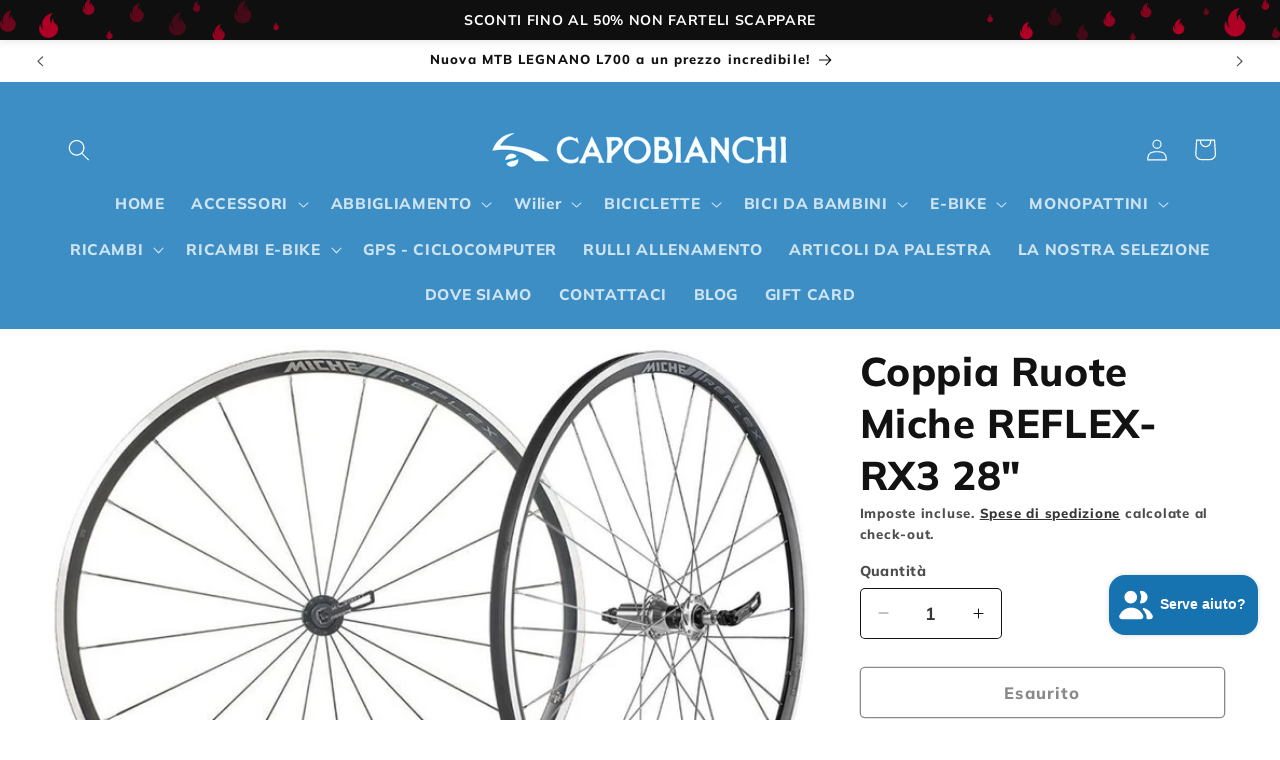

--- FILE ---
content_type: text/html; charset=utf-8
request_url: https://capobianchi.eu/products/coppia-ruote-miche-reflex-rx3
body_size: 47313
content:
<!doctype html>
<html class="js" lang="it">
  <style>
    .price.price--sold-out {
      display: none;
    }
  </style>
  <head>
<!-- Google tag (gtag.js) -->
<script async src="https://www.googletagmanager.com/gtag/js?id=G-KK41HW8R9Q"></script>
<script>
  window.dataLayer = window.dataLayer || [];
  function gtag(){dataLayer.push(arguments);}
  gtag('js', new Date());

  gtag('config', 'G-KK41HW8R9Q');
</script>
    
    <meta charset="utf-8">
    <meta http-equiv="X-UA-Compatible" content="IE=edge">
    <meta name="viewport" content="width=device-width,initial-scale=1">
    <meta name="theme-color" content="">
    <link rel="canonical" href="https://capobianchi.eu/products/coppia-ruote-miche-reflex-rx3"><link rel="preconnect" href="https://fonts.shopifycdn.com" crossorigin><title>
      Coppia Ruote Miche REFLEX-RX3 28&quot;
 &ndash; Capobianchi</title>

    
      <meta name="description" content="Codice: 1543SH">
    

    

<meta property="og:site_name" content="Capobianchi">
<meta property="og:url" content="https://capobianchi.eu/products/coppia-ruote-miche-reflex-rx3">
<meta property="og:title" content="Coppia Ruote Miche REFLEX-RX3 28&quot;">
<meta property="og:type" content="product">
<meta property="og:description" content="Codice: 1543SH"><meta property="og:image" content="http://capobianchi.eu/cdn/shop/files/20113251-Miche-RX-7-Reflex-Clincher-Laufradsatz-WHREF2BSCS000_800x800_b8fe8c29-1663-4b9a-8130-d64f62dacdcd.jpg?v=1709571470">
  <meta property="og:image:secure_url" content="https://capobianchi.eu/cdn/shop/files/20113251-Miche-RX-7-Reflex-Clincher-Laufradsatz-WHREF2BSCS000_800x800_b8fe8c29-1663-4b9a-8130-d64f62dacdcd.jpg?v=1709571470">
  <meta property="og:image:width" content="800">
  <meta property="og:image:height" content="564"><meta property="og:price:amount" content="121,00">
  <meta property="og:price:currency" content="EUR"><meta name="twitter:card" content="summary_large_image">
<meta name="twitter:title" content="Coppia Ruote Miche REFLEX-RX3 28&quot;">
<meta name="twitter:description" content="Codice: 1543SH">


    <script src="//capobianchi.eu/cdn/shop/t/10/assets/constants.js?v=132983761750457495441732293917" defer="defer"></script>
    <script src="//capobianchi.eu/cdn/shop/t/10/assets/pubsub.js?v=158357773527763999511732293917" defer="defer"></script>
    <script src="//capobianchi.eu/cdn/shop/t/10/assets/global.js?v=88558128918567037191732293917" defer="defer"></script>
    <script src="//capobianchi.eu/cdn/shop/t/10/assets/details-disclosure.js?v=13653116266235556501732293917" defer="defer"></script>
    <script src="//capobianchi.eu/cdn/shop/t/10/assets/details-modal.js?v=25581673532751508451732293917" defer="defer"></script>
    <script src="//capobianchi.eu/cdn/shop/t/10/assets/search-form.js?v=133129549252120666541732293917" defer="defer"></script><script src="//capobianchi.eu/cdn/shop/t/10/assets/animations.js?v=88693664871331136111732293917" defer="defer"></script><script>window.performance && window.performance.mark && window.performance.mark('shopify.content_for_header.start');</script><meta name="google-site-verification" content="2-DsQpJhbBxisD3vVQD0ucXVZpEHH6x_ZA1SO6EwgJY">
<meta name="facebook-domain-verification" content="hmq7tmppiyn2ub6vpcz7nf09v4ap5w">
<meta id="shopify-digital-wallet" name="shopify-digital-wallet" content="/77052674381/digital_wallets/dialog">
<meta name="shopify-checkout-api-token" content="d8fca147123dd3c567e3b424e9f1d246">
<meta id="in-context-paypal-metadata" data-shop-id="77052674381" data-venmo-supported="false" data-environment="production" data-locale="it_IT" data-paypal-v4="true" data-currency="EUR">
<link rel="alternate" type="application/json+oembed" href="https://capobianchi.eu/products/coppia-ruote-miche-reflex-rx3.oembed">
<script async="async" src="/checkouts/internal/preloads.js?locale=it-IT"></script>
<link rel="preconnect" href="https://shop.app" crossorigin="anonymous">
<script async="async" src="https://shop.app/checkouts/internal/preloads.js?locale=it-IT&shop_id=77052674381" crossorigin="anonymous"></script>
<script id="apple-pay-shop-capabilities" type="application/json">{"shopId":77052674381,"countryCode":"IT","currencyCode":"EUR","merchantCapabilities":["supports3DS"],"merchantId":"gid:\/\/shopify\/Shop\/77052674381","merchantName":"Capobianchi","requiredBillingContactFields":["postalAddress","email","phone"],"requiredShippingContactFields":["postalAddress","email","phone"],"shippingType":"shipping","supportedNetworks":["visa","maestro","masterCard"],"total":{"type":"pending","label":"Capobianchi","amount":"1.00"},"shopifyPaymentsEnabled":true,"supportsSubscriptions":true}</script>
<script id="shopify-features" type="application/json">{"accessToken":"d8fca147123dd3c567e3b424e9f1d246","betas":["rich-media-storefront-analytics"],"domain":"capobianchi.eu","predictiveSearch":true,"shopId":77052674381,"locale":"it"}</script>
<script>var Shopify = Shopify || {};
Shopify.shop = "c6c154-2.myshopify.com";
Shopify.locale = "it";
Shopify.currency = {"active":"EUR","rate":"1.0"};
Shopify.country = "IT";
Shopify.theme = {"name":"Tema Principale","id":172509921613,"schema_name":"Spotlight","schema_version":"15.0.1","theme_store_id":1891,"role":"main"};
Shopify.theme.handle = "null";
Shopify.theme.style = {"id":null,"handle":null};
Shopify.cdnHost = "capobianchi.eu/cdn";
Shopify.routes = Shopify.routes || {};
Shopify.routes.root = "/";</script>
<script type="module">!function(o){(o.Shopify=o.Shopify||{}).modules=!0}(window);</script>
<script>!function(o){function n(){var o=[];function n(){o.push(Array.prototype.slice.apply(arguments))}return n.q=o,n}var t=o.Shopify=o.Shopify||{};t.loadFeatures=n(),t.autoloadFeatures=n()}(window);</script>
<script>
  window.ShopifyPay = window.ShopifyPay || {};
  window.ShopifyPay.apiHost = "shop.app\/pay";
  window.ShopifyPay.redirectState = null;
</script>
<script id="shop-js-analytics" type="application/json">{"pageType":"product"}</script>
<script defer="defer" async type="module" src="//capobianchi.eu/cdn/shopifycloud/shop-js/modules/v2/client.init-shop-cart-sync_DXGljDCh.it.esm.js"></script>
<script defer="defer" async type="module" src="//capobianchi.eu/cdn/shopifycloud/shop-js/modules/v2/chunk.common_Dby6QE3M.esm.js"></script>
<script type="module">
  await import("//capobianchi.eu/cdn/shopifycloud/shop-js/modules/v2/client.init-shop-cart-sync_DXGljDCh.it.esm.js");
await import("//capobianchi.eu/cdn/shopifycloud/shop-js/modules/v2/chunk.common_Dby6QE3M.esm.js");

  window.Shopify.SignInWithShop?.initShopCartSync?.({"fedCMEnabled":true,"windoidEnabled":true});

</script>
<script>
  window.Shopify = window.Shopify || {};
  if (!window.Shopify.featureAssets) window.Shopify.featureAssets = {};
  window.Shopify.featureAssets['shop-js'] = {"shop-cart-sync":["modules/v2/client.shop-cart-sync_CuycFFQA.it.esm.js","modules/v2/chunk.common_Dby6QE3M.esm.js"],"init-fed-cm":["modules/v2/client.init-fed-cm_BNG5oyTN.it.esm.js","modules/v2/chunk.common_Dby6QE3M.esm.js"],"shop-button":["modules/v2/client.shop-button_CYDCs7np.it.esm.js","modules/v2/chunk.common_Dby6QE3M.esm.js"],"init-windoid":["modules/v2/client.init-windoid_CIyZw0nM.it.esm.js","modules/v2/chunk.common_Dby6QE3M.esm.js"],"shop-cash-offers":["modules/v2/client.shop-cash-offers_CcSAlF98.it.esm.js","modules/v2/chunk.common_Dby6QE3M.esm.js","modules/v2/chunk.modal_D1Buujso.esm.js"],"shop-toast-manager":["modules/v2/client.shop-toast-manager_BX7Boar6.it.esm.js","modules/v2/chunk.common_Dby6QE3M.esm.js"],"init-shop-email-lookup-coordinator":["modules/v2/client.init-shop-email-lookup-coordinator_9H--u2Oq.it.esm.js","modules/v2/chunk.common_Dby6QE3M.esm.js"],"pay-button":["modules/v2/client.pay-button_Dij3AEMZ.it.esm.js","modules/v2/chunk.common_Dby6QE3M.esm.js"],"avatar":["modules/v2/client.avatar_BTnouDA3.it.esm.js"],"init-shop-cart-sync":["modules/v2/client.init-shop-cart-sync_DXGljDCh.it.esm.js","modules/v2/chunk.common_Dby6QE3M.esm.js"],"shop-login-button":["modules/v2/client.shop-login-button_CQ3q_nN6.it.esm.js","modules/v2/chunk.common_Dby6QE3M.esm.js","modules/v2/chunk.modal_D1Buujso.esm.js"],"init-customer-accounts-sign-up":["modules/v2/client.init-customer-accounts-sign-up_BnxtNv5b.it.esm.js","modules/v2/client.shop-login-button_CQ3q_nN6.it.esm.js","modules/v2/chunk.common_Dby6QE3M.esm.js","modules/v2/chunk.modal_D1Buujso.esm.js"],"init-shop-for-new-customer-accounts":["modules/v2/client.init-shop-for-new-customer-accounts_CKlpbIAZ.it.esm.js","modules/v2/client.shop-login-button_CQ3q_nN6.it.esm.js","modules/v2/chunk.common_Dby6QE3M.esm.js","modules/v2/chunk.modal_D1Buujso.esm.js"],"init-customer-accounts":["modules/v2/client.init-customer-accounts_BatGhs6N.it.esm.js","modules/v2/client.shop-login-button_CQ3q_nN6.it.esm.js","modules/v2/chunk.common_Dby6QE3M.esm.js","modules/v2/chunk.modal_D1Buujso.esm.js"],"shop-follow-button":["modules/v2/client.shop-follow-button_Drfnypl_.it.esm.js","modules/v2/chunk.common_Dby6QE3M.esm.js","modules/v2/chunk.modal_D1Buujso.esm.js"],"lead-capture":["modules/v2/client.lead-capture_C77H9ivN.it.esm.js","modules/v2/chunk.common_Dby6QE3M.esm.js","modules/v2/chunk.modal_D1Buujso.esm.js"],"checkout-modal":["modules/v2/client.checkout-modal_B3EdBKL4.it.esm.js","modules/v2/chunk.common_Dby6QE3M.esm.js","modules/v2/chunk.modal_D1Buujso.esm.js"],"shop-login":["modules/v2/client.shop-login_CkabS-Xl.it.esm.js","modules/v2/chunk.common_Dby6QE3M.esm.js","modules/v2/chunk.modal_D1Buujso.esm.js"],"payment-terms":["modules/v2/client.payment-terms_BgXoyFHX.it.esm.js","modules/v2/chunk.common_Dby6QE3M.esm.js","modules/v2/chunk.modal_D1Buujso.esm.js"]};
</script>
<script>(function() {
  var isLoaded = false;
  function asyncLoad() {
    if (isLoaded) return;
    isLoaded = true;
    var urls = ["https:\/\/cdn-bundler.nice-team.net\/app\/js\/bundler.js?shop=c6c154-2.myshopify.com","https:\/\/ecommplugins-scripts.trustpilot.com\/v2.1\/js\/header.min.js?settings=eyJrZXkiOiJPbloyanlpY3NvOVBlRGNLIiwicyI6Im5vbmUifQ==\u0026v=2.5\u0026shop=c6c154-2.myshopify.com","https:\/\/ecommplugins-scripts.trustpilot.com\/v2.1\/js\/success.min.js?settings=eyJrZXkiOiJPbloyanlpY3NvOVBlRGNLIiwicyI6Im5vbmUiLCJ0IjpbIm9yZGVycy9mdWxmaWxsZWQiXSwidiI6IiIsImEiOiIifQ==\u0026shop=c6c154-2.myshopify.com","https:\/\/ecommplugins-trustboxsettings.trustpilot.com\/c6c154-2.myshopify.com.js?settings=1741112427520\u0026shop=c6c154-2.myshopify.com"];
    for (var i = 0; i < urls.length; i++) {
      var s = document.createElement('script');
      s.type = 'text/javascript';
      s.async = true;
      s.src = urls[i];
      var x = document.getElementsByTagName('script')[0];
      x.parentNode.insertBefore(s, x);
    }
  };
  if(window.attachEvent) {
    window.attachEvent('onload', asyncLoad);
  } else {
    window.addEventListener('load', asyncLoad, false);
  }
})();</script>
<script id="__st">var __st={"a":77052674381,"offset":3600,"reqid":"3e8d2e2c-f76b-4fb6-a7bf-f75fa7a633da-1768975447","pageurl":"capobianchi.eu\/products\/coppia-ruote-miche-reflex-rx3","u":"86c2fc0c9e2c","p":"product","rtyp":"product","rid":8871802011981};</script>
<script>window.ShopifyPaypalV4VisibilityTracking = true;</script>
<script id="captcha-bootstrap">!function(){'use strict';const t='contact',e='account',n='new_comment',o=[[t,t],['blogs',n],['comments',n],[t,'customer']],c=[[e,'customer_login'],[e,'guest_login'],[e,'recover_customer_password'],[e,'create_customer']],r=t=>t.map((([t,e])=>`form[action*='/${t}']:not([data-nocaptcha='true']) input[name='form_type'][value='${e}']`)).join(','),a=t=>()=>t?[...document.querySelectorAll(t)].map((t=>t.form)):[];function s(){const t=[...o],e=r(t);return a(e)}const i='password',u='form_key',d=['recaptcha-v3-token','g-recaptcha-response','h-captcha-response',i],f=()=>{try{return window.sessionStorage}catch{return}},m='__shopify_v',_=t=>t.elements[u];function p(t,e,n=!1){try{const o=window.sessionStorage,c=JSON.parse(o.getItem(e)),{data:r}=function(t){const{data:e,action:n}=t;return t[m]||n?{data:e,action:n}:{data:t,action:n}}(c);for(const[e,n]of Object.entries(r))t.elements[e]&&(t.elements[e].value=n);n&&o.removeItem(e)}catch(o){console.error('form repopulation failed',{error:o})}}const l='form_type',E='cptcha';function T(t){t.dataset[E]=!0}const w=window,h=w.document,L='Shopify',v='ce_forms',y='captcha';let A=!1;((t,e)=>{const n=(g='f06e6c50-85a8-45c8-87d0-21a2b65856fe',I='https://cdn.shopify.com/shopifycloud/storefront-forms-hcaptcha/ce_storefront_forms_captcha_hcaptcha.v1.5.2.iife.js',D={infoText:'Protetto da hCaptcha',privacyText:'Privacy',termsText:'Termini'},(t,e,n)=>{const o=w[L][v],c=o.bindForm;if(c)return c(t,g,e,D).then(n);var r;o.q.push([[t,g,e,D],n]),r=I,A||(h.body.append(Object.assign(h.createElement('script'),{id:'captcha-provider',async:!0,src:r})),A=!0)});var g,I,D;w[L]=w[L]||{},w[L][v]=w[L][v]||{},w[L][v].q=[],w[L][y]=w[L][y]||{},w[L][y].protect=function(t,e){n(t,void 0,e),T(t)},Object.freeze(w[L][y]),function(t,e,n,w,h,L){const[v,y,A,g]=function(t,e,n){const i=e?o:[],u=t?c:[],d=[...i,...u],f=r(d),m=r(i),_=r(d.filter((([t,e])=>n.includes(e))));return[a(f),a(m),a(_),s()]}(w,h,L),I=t=>{const e=t.target;return e instanceof HTMLFormElement?e:e&&e.form},D=t=>v().includes(t);t.addEventListener('submit',(t=>{const e=I(t);if(!e)return;const n=D(e)&&!e.dataset.hcaptchaBound&&!e.dataset.recaptchaBound,o=_(e),c=g().includes(e)&&(!o||!o.value);(n||c)&&t.preventDefault(),c&&!n&&(function(t){try{if(!f())return;!function(t){const e=f();if(!e)return;const n=_(t);if(!n)return;const o=n.value;o&&e.removeItem(o)}(t);const e=Array.from(Array(32),(()=>Math.random().toString(36)[2])).join('');!function(t,e){_(t)||t.append(Object.assign(document.createElement('input'),{type:'hidden',name:u})),t.elements[u].value=e}(t,e),function(t,e){const n=f();if(!n)return;const o=[...t.querySelectorAll(`input[type='${i}']`)].map((({name:t})=>t)),c=[...d,...o],r={};for(const[a,s]of new FormData(t).entries())c.includes(a)||(r[a]=s);n.setItem(e,JSON.stringify({[m]:1,action:t.action,data:r}))}(t,e)}catch(e){console.error('failed to persist form',e)}}(e),e.submit())}));const S=(t,e)=>{t&&!t.dataset[E]&&(n(t,e.some((e=>e===t))),T(t))};for(const o of['focusin','change'])t.addEventListener(o,(t=>{const e=I(t);D(e)&&S(e,y())}));const B=e.get('form_key'),M=e.get(l),P=B&&M;t.addEventListener('DOMContentLoaded',(()=>{const t=y();if(P)for(const e of t)e.elements[l].value===M&&p(e,B);[...new Set([...A(),...v().filter((t=>'true'===t.dataset.shopifyCaptcha))])].forEach((e=>S(e,t)))}))}(h,new URLSearchParams(w.location.search),n,t,e,['guest_login'])})(!0,!0)}();</script>
<script integrity="sha256-4kQ18oKyAcykRKYeNunJcIwy7WH5gtpwJnB7kiuLZ1E=" data-source-attribution="shopify.loadfeatures" defer="defer" src="//capobianchi.eu/cdn/shopifycloud/storefront/assets/storefront/load_feature-a0a9edcb.js" crossorigin="anonymous"></script>
<script crossorigin="anonymous" defer="defer" src="//capobianchi.eu/cdn/shopifycloud/storefront/assets/shopify_pay/storefront-65b4c6d7.js?v=20250812"></script>
<script data-source-attribution="shopify.dynamic_checkout.dynamic.init">var Shopify=Shopify||{};Shopify.PaymentButton=Shopify.PaymentButton||{isStorefrontPortableWallets:!0,init:function(){window.Shopify.PaymentButton.init=function(){};var t=document.createElement("script");t.src="https://capobianchi.eu/cdn/shopifycloud/portable-wallets/latest/portable-wallets.it.js",t.type="module",document.head.appendChild(t)}};
</script>
<script data-source-attribution="shopify.dynamic_checkout.buyer_consent">
  function portableWalletsHideBuyerConsent(e){var t=document.getElementById("shopify-buyer-consent"),n=document.getElementById("shopify-subscription-policy-button");t&&n&&(t.classList.add("hidden"),t.setAttribute("aria-hidden","true"),n.removeEventListener("click",e))}function portableWalletsShowBuyerConsent(e){var t=document.getElementById("shopify-buyer-consent"),n=document.getElementById("shopify-subscription-policy-button");t&&n&&(t.classList.remove("hidden"),t.removeAttribute("aria-hidden"),n.addEventListener("click",e))}window.Shopify?.PaymentButton&&(window.Shopify.PaymentButton.hideBuyerConsent=portableWalletsHideBuyerConsent,window.Shopify.PaymentButton.showBuyerConsent=portableWalletsShowBuyerConsent);
</script>
<script>
  function portableWalletsCleanup(e){e&&e.src&&console.error("Failed to load portable wallets script "+e.src);var t=document.querySelectorAll("shopify-accelerated-checkout .shopify-payment-button__skeleton, shopify-accelerated-checkout-cart .wallet-cart-button__skeleton"),e=document.getElementById("shopify-buyer-consent");for(let e=0;e<t.length;e++)t[e].remove();e&&e.remove()}function portableWalletsNotLoadedAsModule(e){e instanceof ErrorEvent&&"string"==typeof e.message&&e.message.includes("import.meta")&&"string"==typeof e.filename&&e.filename.includes("portable-wallets")&&(window.removeEventListener("error",portableWalletsNotLoadedAsModule),window.Shopify.PaymentButton.failedToLoad=e,"loading"===document.readyState?document.addEventListener("DOMContentLoaded",window.Shopify.PaymentButton.init):window.Shopify.PaymentButton.init())}window.addEventListener("error",portableWalletsNotLoadedAsModule);
</script>

<script type="module" src="https://capobianchi.eu/cdn/shopifycloud/portable-wallets/latest/portable-wallets.it.js" onError="portableWalletsCleanup(this)" crossorigin="anonymous"></script>
<script nomodule>
  document.addEventListener("DOMContentLoaded", portableWalletsCleanup);
</script>

<script id='scb4127' type='text/javascript' async='' src='https://capobianchi.eu/cdn/shopifycloud/privacy-banner/storefront-banner.js'></script><link id="shopify-accelerated-checkout-styles" rel="stylesheet" media="screen" href="https://capobianchi.eu/cdn/shopifycloud/portable-wallets/latest/accelerated-checkout-backwards-compat.css" crossorigin="anonymous">
<style id="shopify-accelerated-checkout-cart">
        #shopify-buyer-consent {
  margin-top: 1em;
  display: inline-block;
  width: 100%;
}

#shopify-buyer-consent.hidden {
  display: none;
}

#shopify-subscription-policy-button {
  background: none;
  border: none;
  padding: 0;
  text-decoration: underline;
  font-size: inherit;
  cursor: pointer;
}

#shopify-subscription-policy-button::before {
  box-shadow: none;
}

      </style>
<script id="sections-script" data-sections="header" defer="defer" src="//capobianchi.eu/cdn/shop/t/10/compiled_assets/scripts.js?v=1409"></script>
<script>window.performance && window.performance.mark && window.performance.mark('shopify.content_for_header.end');</script>


    <style data-shopify>
      @font-face {
  font-family: Muli;
  font-weight: 800;
  font-style: normal;
  font-display: swap;
  src: url("//capobianchi.eu/cdn/fonts/muli/muli_n8.0235752f433990abe1f2c7555d19b86ae6eb8a1c.woff2") format("woff2"),
       url("//capobianchi.eu/cdn/fonts/muli/muli_n8.ddbd0eed949d5df233e7d3883337932038a076a6.woff") format("woff");
}

      @font-face {
  font-family: Muli;
  font-weight: 700;
  font-style: normal;
  font-display: swap;
  src: url("//capobianchi.eu/cdn/fonts/muli/muli_n7.c8c44d0404947d89610714223e630c4cbe005587.woff2") format("woff2"),
       url("//capobianchi.eu/cdn/fonts/muli/muli_n7.4cbcffea6175d46b4d67e9408244a5b38c2ac568.woff") format("woff");
}

      @font-face {
  font-family: Muli;
  font-weight: 800;
  font-style: italic;
  font-display: swap;
  src: url("//capobianchi.eu/cdn/fonts/muli/muli_i8.422be35a6ce34cf84f486c04010583ac86dede96.woff2") format("woff2"),
       url("//capobianchi.eu/cdn/fonts/muli/muli_i8.1c4bb64f3a2112c8c7407ea04db5cd693235eb75.woff") format("woff");
}

      @font-face {
  font-family: Muli;
  font-weight: 700;
  font-style: italic;
  font-display: swap;
  src: url("//capobianchi.eu/cdn/fonts/muli/muli_i7.34eedbf231efa20bd065d55f6f71485730632c7b.woff2") format("woff2"),
       url("//capobianchi.eu/cdn/fonts/muli/muli_i7.2b4df846821493e68344d0b0212997d071bf38b7.woff") format("woff");
}

      @font-face {
  font-family: Muli;
  font-weight: 800;
  font-style: normal;
  font-display: swap;
  src: url("//capobianchi.eu/cdn/fonts/muli/muli_n8.0235752f433990abe1f2c7555d19b86ae6eb8a1c.woff2") format("woff2"),
       url("//capobianchi.eu/cdn/fonts/muli/muli_n8.ddbd0eed949d5df233e7d3883337932038a076a6.woff") format("woff");
}


      
        :root,
        .color-background-1 {
          --color-background: 255,255,255;
        
          --gradient-background: #ffffff;
        

        

        --color-foreground: 18,18,18;
        --color-background-contrast: 191,191,191;
        --color-shadow: 18,18,18;
        --color-button: 60,142,196;
        --color-button-text: 18,18,18;
        --color-secondary-button: 255,255,255;
        --color-secondary-button-text: 18,18,18;
        --color-link: 18,18,18;
        --color-badge-foreground: 18,18,18;
        --color-badge-background: 255,255,255;
        --color-badge-border: 18,18,18;
        --payment-terms-background-color: rgb(255 255 255);
      }
      
        
        .color-background-2 {
          --color-background: 243,243,243;
        
          --gradient-background: #f3f3f3;
        

        

        --color-foreground: 18,18,18;
        --color-background-contrast: 179,179,179;
        --color-shadow: 18,18,18;
        --color-button: 18,18,18;
        --color-button-text: 243,243,243;
        --color-secondary-button: 243,243,243;
        --color-secondary-button-text: 18,18,18;
        --color-link: 18,18,18;
        --color-badge-foreground: 18,18,18;
        --color-badge-background: 243,243,243;
        --color-badge-border: 18,18,18;
        --payment-terms-background-color: rgb(243 243 243);
      }
      
        
        .color-inverse {
          --color-background: 23,115,176;
        
          --gradient-background: #1773b0;
        

        

        --color-foreground: 255,255,255;
        --color-background-contrast: 8,41,63;
        --color-shadow: 18,18,18;
        --color-button: 255,255,255;
        --color-button-text: 18,18,18;
        --color-secondary-button: 23,115,176;
        --color-secondary-button-text: 255,255,255;
        --color-link: 255,255,255;
        --color-badge-foreground: 255,255,255;
        --color-badge-background: 23,115,176;
        --color-badge-border: 255,255,255;
        --payment-terms-background-color: rgb(23 115 176);
      }
      
        
        .color-accent-1 {
          --color-background: 60,142,196;
        
          --gradient-background: #3c8ec4;
        

        

        --color-foreground: 255,255,255;
        --color-background-contrast: 30,71,99;
        --color-shadow: 23,115,176;
        --color-button: 185,0,0;
        --color-button-text: 255,255,255;
        --color-secondary-button: 60,142,196;
        --color-secondary-button-text: 255,255,255;
        --color-link: 255,255,255;
        --color-badge-foreground: 255,255,255;
        --color-badge-background: 60,142,196;
        --color-badge-border: 255,255,255;
        --payment-terms-background-color: rgb(60 142 196);
      }
      
        
        .color-accent-2 {
          --color-background: 255,255,255;
        
          --gradient-background: #ffffff;
        

        

        --color-foreground: 190,0,0;
        --color-background-contrast: 191,191,191;
        --color-shadow: 18,18,18;
        --color-button: 255,255,255;
        --color-button-text: 185,0,0;
        --color-secondary-button: 255,255,255;
        --color-secondary-button-text: 255,255,255;
        --color-link: 255,255,255;
        --color-badge-foreground: 190,0,0;
        --color-badge-background: 255,255,255;
        --color-badge-border: 190,0,0;
        --payment-terms-background-color: rgb(255 255 255);
      }
      

      body, .color-background-1, .color-background-2, .color-inverse, .color-accent-1, .color-accent-2 {
        color: rgba(var(--color-foreground), 0.75);
        background-color: rgb(var(--color-background));
      }

      :root {
        --font-body-family: Muli, sans-serif;
        --font-body-style: normal;
        --font-body-weight: 800;
        --font-body-weight-bold: 1000;

        --font-heading-family: Muli, sans-serif;
        --font-heading-style: normal;
        --font-heading-weight: 800;

        --font-body-scale: 1.1;
        --font-heading-scale: 0.9090909090909091;

        --media-padding: px;
        --media-border-opacity: 0.0;
        --media-border-width: 0px;
        --media-radius: 4px;
        --media-shadow-opacity: 0.0;
        --media-shadow-horizontal-offset: 0px;
        --media-shadow-vertical-offset: 4px;
        --media-shadow-blur-radius: 5px;
        --media-shadow-visible: 0;

        --page-width: 160rem;
        --page-width-margin: 0rem;

        --product-card-image-padding: 0.0rem;
        --product-card-corner-radius: 1.6rem;
        --product-card-text-alignment: left;
        --product-card-border-width: 0.0rem;
        --product-card-border-opacity: 0.1;
        --product-card-shadow-opacity: 0.0;
        --product-card-shadow-visible: 0;
        --product-card-shadow-horizontal-offset: 0.0rem;
        --product-card-shadow-vertical-offset: 0.4rem;
        --product-card-shadow-blur-radius: 0.5rem;

        --collection-card-image-padding: 0.0rem;
        --collection-card-corner-radius: 1.6rem;
        --collection-card-text-alignment: left;
        --collection-card-border-width: 0.0rem;
        --collection-card-border-opacity: 0.1;
        --collection-card-shadow-opacity: 0.0;
        --collection-card-shadow-visible: 0;
        --collection-card-shadow-horizontal-offset: 0.0rem;
        --collection-card-shadow-vertical-offset: 0.4rem;
        --collection-card-shadow-blur-radius: 0.5rem;

        --blog-card-image-padding: 0.0rem;
        --blog-card-corner-radius: 1.6rem;
        --blog-card-text-alignment: left;
        --blog-card-border-width: 0.0rem;
        --blog-card-border-opacity: 0.1;
        --blog-card-shadow-opacity: 0.0;
        --blog-card-shadow-visible: 0;
        --blog-card-shadow-horizontal-offset: 0.0rem;
        --blog-card-shadow-vertical-offset: 0.4rem;
        --blog-card-shadow-blur-radius: 0.5rem;

        --badge-corner-radius: 4.0rem;

        --popup-border-width: 1px;
        --popup-border-opacity: 1.0;
        --popup-corner-radius: 4px;
        --popup-shadow-opacity: 0.0;
        --popup-shadow-horizontal-offset: 0px;
        --popup-shadow-vertical-offset: 4px;
        --popup-shadow-blur-radius: 5px;

        --drawer-border-width: 1px;
        --drawer-border-opacity: 0.1;
        --drawer-shadow-opacity: 0.0;
        --drawer-shadow-horizontal-offset: 0px;
        --drawer-shadow-vertical-offset: 4px;
        --drawer-shadow-blur-radius: 5px;

        --spacing-sections-desktop: 0px;
        --spacing-sections-mobile: 0px;

        --grid-desktop-vertical-spacing: 16px;
        --grid-desktop-horizontal-spacing: 16px;
        --grid-mobile-vertical-spacing: 8px;
        --grid-mobile-horizontal-spacing: 8px;

        --text-boxes-border-opacity: 0.1;
        --text-boxes-border-width: 0px;
        --text-boxes-radius: 0px;
        --text-boxes-shadow-opacity: 0.0;
        --text-boxes-shadow-visible: 0;
        --text-boxes-shadow-horizontal-offset: 0px;
        --text-boxes-shadow-vertical-offset: 4px;
        --text-boxes-shadow-blur-radius: 5px;

        --buttons-radius: 4px;
        --buttons-radius-outset: 5px;
        --buttons-border-width: 1px;
        --buttons-border-opacity: 1.0;
        --buttons-shadow-opacity: 0.0;
        --buttons-shadow-visible: 0;
        --buttons-shadow-horizontal-offset: 0px;
        --buttons-shadow-vertical-offset: 4px;
        --buttons-shadow-blur-radius: 5px;
        --buttons-border-offset: 0.3px;

        --inputs-radius: 4px;
        --inputs-border-width: 1px;
        --inputs-border-opacity: 1.0;
        --inputs-shadow-opacity: 0.0;
        --inputs-shadow-horizontal-offset: 0px;
        --inputs-margin-offset: 0px;
        --inputs-shadow-vertical-offset: 4px;
        --inputs-shadow-blur-radius: 5px;
        --inputs-radius-outset: 5px;

        --variant-pills-radius: 40px;
        --variant-pills-border-width: 1px;
        --variant-pills-border-opacity: 0.55;
        --variant-pills-shadow-opacity: 0.0;
        --variant-pills-shadow-horizontal-offset: 0px;
        --variant-pills-shadow-vertical-offset: 4px;
        --variant-pills-shadow-blur-radius: 5px;
      }

      *,
      *::before,
      *::after {
        box-sizing: inherit;
      }

      html {
        box-sizing: border-box;
        font-size: calc(var(--font-body-scale) * 62.5%);
        height: 100%;
      }

      body {
        display: grid;
        grid-template-rows: auto auto 1fr auto;
        grid-template-columns: 100%;
        min-height: 100%;
        margin: 0;
        font-size: 1.5rem;
        letter-spacing: 0.06rem;
        line-height: calc(1 + 0.8 / var(--font-body-scale));
        font-family: var(--font-body-family);
        font-style: var(--font-body-style);
        font-weight: var(--font-body-weight);
      }

      @media screen and (min-width: 750px) {
        body {
          font-size: 1.6rem;
        }
      }
    </style>

    <link href="//capobianchi.eu/cdn/shop/t/10/assets/base.css?v=155294859434750486431732293917" rel="stylesheet" type="text/css" media="all" />
    <link rel="stylesheet" href="//capobianchi.eu/cdn/shop/t/10/assets/component-cart-items.css?v=127384614032664249911732293917" media="print" onload="this.media='all'">
      <link rel="preload" as="font" href="//capobianchi.eu/cdn/fonts/muli/muli_n8.0235752f433990abe1f2c7555d19b86ae6eb8a1c.woff2" type="font/woff2" crossorigin>
      

      <link rel="preload" as="font" href="//capobianchi.eu/cdn/fonts/muli/muli_n8.0235752f433990abe1f2c7555d19b86ae6eb8a1c.woff2" type="font/woff2" crossorigin>
      
<link
        rel="stylesheet"
        href="//capobianchi.eu/cdn/shop/t/10/assets/component-predictive-search.css?v=118923337488134913561732293917"
        media="print"
        onload="this.media='all'"
      ><script>
      if (Shopify.designMode) {
        document.documentElement.classList.add('shopify-design-mode');
      }
    </script>
  <!-- BEGIN app block: shopify://apps/vitals/blocks/app-embed/aeb48102-2a5a-4f39-bdbd-d8d49f4e20b8 --><link rel="preconnect" href="https://appsolve.io/" /><link rel="preconnect" href="https://cdn-sf.vitals.app/" /><script data-ver="58" id="vtlsAebData" class="notranslate">window.vtlsLiquidData = window.vtlsLiquidData || {};window.vtlsLiquidData.buildId = 56228;

window.vtlsLiquidData.apiHosts = {
	...window.vtlsLiquidData.apiHosts,
	"1": "https://appsolve.io"
};
	window.vtlsLiquidData.moduleSettings = {"1":{"3":"1773b0","4":"center","5":"icon","44":"premium,low_prices,secure_shop,100_guaranteed","85":"","86":20,"87":20,"148":100,"978":"{}","1060":"303030"},"4":{"487":"1","488":"1773B0","673":true,"975":true,"976":true,"980":"{}"},"7":[],"9":[],"12":{"29":true,"30":true,"31":true,"32":true,"108":false},"13":{"34":"☞🚴🏼‍♀️ Non dimenticare questo! 🚴🏼‍♀️"},"14":{"45":6,"46":8,"47":10,"48":12,"49":8,"51":true,"52":true,"112":"dark","113":"bottom","198":"fafafa","199":"888888","200":"363636","201":"636363","202":"636363","203":14,"205":13,"206":460,"207":9,"222":false,"223":true,"353":"da","354":"acquistato","355":"Qualcuno","419":"secondo","420":"secondi","421":"minuto","422":"minuti","423":"ora","424":"ore","433":"fa","458":"","474":"abstract","475":"rounded","490":false,"497":"aggiunto al carrello","498":true,"499":false,"500":10,"501":"Oggi ##count## persone hanno aggiunto questo prodotto al carrello:","515":"San Francisco, CA","557":true,"589":"00a332","799":60,"802":1,"807":"giorno","808":"giorni"},"15":{"37":"color","38":"Fai il checkout in sicurezza usando il tuo metodo di pagamento preferito","63":"2120bb","64":"mastercard,paypal,maestro,visa,american_express,google_pay,paypal2,revolut,shop_pay2","65":"left","78":20,"79":20,"920":"{}"},"16":{"232":true,"245":"top","246":"top","247":"Add to Cart","411":true,"417":true,"418":true,"477":"automatic","478":"000000","479":"ffffff","489":true,"843":"1773B0","844":"ffffff","921":true,"922":true,"923":true,"924":"1","925":"1","952":"{}","1021":true,"1110":false,"1154":0,"1155":true,"1156":true,"1157":false,"1158":0,"1159":false,"1160":false,"1161":false,"1162":false,"1163":false,"1182":false,"1183":true,"1184":"","1185":false},"17":{"41":"bounce","42":"interval","43":2},"19":{"73":"10% discount with code \u003cstrong\u003eMARCH10\u003c\/strong\u003e.","441":"La tua e-mail è già registrata.","442":"Indirizzo e-mail non valido!","506":false,"561":false},"24":{"93":10,"94":"1773b0","359":"ffffff","389":"Uno degli articoli nel tuo carrello è molto richiesto.","390":"Completa l'ordine per assicurarti che sia tuo!","502":false,"977":"{}","1084":false,"1199":false,"1200":0},"34":{"184":true,"192":true,"233":"Visualizzato di recente","237":"center","254":"f31212","324":"Aggiungi al Carrello","343":false,"405":true,"439":"Da","444":"Esaurito","853":"ffffff","854":"f6f6f6","855":"4f4f4f","957":"{\"productTitle\":{\"traits\":{\"fontWeight\":{\"default\":\"600\"}}}}","1016":1,"1018":1,"1020":false,"1027":true},"48":{"469":true,"491":true,"588":true,"595":false,"603":"","605":"","606":"","781":true,"783":1,"876":0,"1076":true,"1105":0,"1198":false},"53":{"636":"4b8e15","637":"ffffff","638":0,"639":5,"640":"Risparmi:","642":"Esaurito","643":"Questo articolo:","644":"Prezzo totale:","645":true,"646":"Aggiungi al Carrello","647":"per","648":"con","649":"in meno","650":"ciascuno","651":"Acquista","652":"Subtotale","653":"Sconto","654":"Prezzo precedente","655":16,"656":8,"657":16,"658":8,"659":"ffffff","660":14,"661":"center","671":"000000","702":"Quantità","731":"e","733":0,"734":"362e94","735":"8e86ed","736":true,"737":true,"738":true,"739":"right","740":60,"741":"Gratuito","742":"Gratis","743":"Richiedi regalo","744":"1,2,4,5","750":"Regalo","762":"Sconto","763":false,"773":"Il prodotto è stato aggiunto al carrello.","786":"risparmi","848":"ffffff","849":"f6f6f6","850":"4f4f4f","851":"Per articolo:","895":"eceeef","1007":"Scegli altro","1010":"{}","1012":false,"1028":"Ad altri clienti è piaciuta questa offerta","1029":"Aggiungi all'ordine","1030":"Aggiunto all'ordine","1031":"Check-out","1032":1,"1033":"{\"container\":{\"traits\":{\"borderColor\":{\"default\":\"#1773b0\"}}}}","1035":"Vedi di più","1036":"Vedi meno","1037":"{}","1077":"%","1083":"Check-out","1085":100,"1086":"cd1900","1091":10,"1092":1,"1093":"{}","1164":"Spedizione gratuita","1188":"light","1190":"center","1191":"light","1192":"square"}};

window.vtlsLiquidData.shopThemeName = "Spotlight";window.vtlsLiquidData.settingTranslation = {"13":{"34":{"it":"☞🚴🏼‍♀️ Non dimenticare questo! 🚴🏼‍♀️"}},"15":{"38":{"it":"Fai il checkout in sicurezza usando il tuo metodo di pagamento preferito"}},"1":{"85":{"it":""}},"34":{"233":{"it":"Visualizzato di recente"},"324":{"it":"Aggiungi al Carrello"},"439":{"it":"Da"},"444":{"it":"Esaurito"}},"14":{"353":{"it":"da"},"354":{"it":"acquistato"},"355":{"it":"Qualcuno"},"419":{"it":"secondo"},"420":{"it":"secondi"},"421":{"it":"minuto"},"422":{"it":"minuti"},"423":{"it":"ora"},"424":{"it":"ore"},"433":{"it":"fa"},"497":{"it":"aggiunto al carrello"},"501":{"it":"Oggi ##count## persone hanno aggiunto questo prodotto al carrello:"},"515":{"it":"San Francisco, CA"},"808":{"it":"giorni"},"807":{"it":"giorno"}},"24":{"389":{"it":"Uno degli articoli nel tuo carrello è molto richiesto."},"390":{"it":"Completa l'ordine per assicurarti che sia tuo!"}},"19":{"441":{"it":"La tua e-mail è già registrata."},"442":{"it":"Indirizzo e-mail non valido!"}},"52":{"585":{"it":"Indirizzo e-mail già utilizzato"},"586":{"it":"Indirizzo e-mail non valido"},"1049":{"it":"Devi accettare le email di marketing per diventare un abbonato"},"1051":{"it":"Devi accettare la Privacy Policy"},"1050":{"it":"You have to accept the privacy policy and marketing emails"},"1052":{"it":"Privacy Policy"},"1056":{"it":"Ho letto e acconsento alla {{ privacy_policy }}"},"1059":{"it":"Inviami un'email con notizie e offerte"}},"53":{"640":{"it":"Risparmi:"},"642":{"it":"Esaurito"},"643":{"it":"Questo articolo:"},"644":{"it":"Prezzo totale:"},"646":{"it":"Aggiungi al Carrello"},"647":{"it":"per"},"648":{"it":"con"},"649":{"it":"in meno"},"650":{"it":"ciascuno"},"651":{"it":"Acquista"},"652":{"it":"Subtotale"},"653":{"it":"Sconto"},"654":{"it":"Prezzo precedente"},"702":{"it":"Quantità"},"731":{"it":"e"},"741":{"it":"Gratuito"},"742":{"it":"Gratis"},"743":{"it":"Richiedi regalo"},"750":{"it":"Regalo"},"762":{"it":"Sconto"},"773":{"it":"Il prodotto è stato aggiunto al carrello."},"786":{"it":"risparmi"},"851":{"it":"Per articolo:"},"1007":{"it":"Scegli altro"},"1028":{"it":"Ad altri clienti è piaciuta questa offerta"},"1029":{"it":"Aggiungi all'ordine"},"1030":{"it":"Aggiunto all'ordine"},"1031":{"it":"Check-out"},"1035":{"it":"Vedi di più"},"1036":{"it":"Vedi meno"},"1083":{"it":"Check-out"},"1167":{"it":"Non disponibile"},"1164":{"it":"Spedizione gratuita"}},"16":{"1184":{"it":""}}};window.vtlsLiquidData.smartBar=[{"smartBarType":"text","parameters":{"coupon":"","message":{"it":"SCONTI FINO AL 50% NON FARTELI SCAPPARE"},"bg_color":"ffffff","btn_text":"","position":"top","btn_color":"","text_color":"333333","coupon_text":"","font_family":"","custom_theme":"hot_discounts","countdown_end":null,"special_color":"","btn_text_color":"","countdown_start":null,"initial_message":"","progress_message":""}}];window.vtlsLiquidData.ubOfferTypes={"6":true};window.vtlsLiquidData.shopSettings={};window.vtlsLiquidData.shopSettings.cartType="notification";window.vtlsLiquidData.spat="b26fef64dd1d3db5c10e66b359863924";window.vtlsLiquidData.shopInfo={id:77052674381,domain:"capobianchi.eu",shopifyDomain:"c6c154-2.myshopify.com",primaryLocaleIsoCode: "it",defaultCurrency:"EUR",enabledCurrencies:["EUR"],moneyFormat:"€{{amount_with_comma_separator}}",moneyWithCurrencyFormat:"€{{amount_with_comma_separator}} EUR",appId:"1",appName:"Vitals",};window.vtlsLiquidData.acceptedScopes = {"1":[26,25,27,28,29,30,31,32,33,34,35,36,37,38,22,2,8,14,20,24,16,18,10,13,21,4,11,1,7,3,19,23,15,17,9,12,49,51,46,47,50,52,48,53]};window.vtlsLiquidData.product = {"id": 8871802011981,"available": false,"title": "Coppia Ruote Miche REFLEX-RX3 28\"","handle": "coppia-ruote-miche-reflex-rx3","vendor": "Capobianchi","type": "ruote","tags": ["28\"","ruote"],"description": "1","featured_image":{"src": "//capobianchi.eu/cdn/shop/files/20113251-Miche-RX-7-Reflex-Clincher-Laufradsatz-WHREF2BSCS000_800x800_b8fe8c29-1663-4b9a-8130-d64f62dacdcd.jpg?v=1709571470","aspect_ratio": "1.4184397163120568"},"collectionIds": [608143573325,638055907661],"variants": [{"id": 48306890506573,"title": "Default Title","option1": "Default Title","option2": null,"option3": null,"price": 12100,"compare_at_price": 15100,"available": false,"image":null,"featured_media_id":null,"is_preorderable":0}],"options": [{"name": "Title"}],"metafields": {"reviews": {}}};window.vtlsLiquidData.cacheKeys = [1726531850,1732723580,1756984107,1740237736,1726531851,0,0,1726531851 ];</script><script id="vtlsAebDynamicFunctions" class="notranslate">window.vtlsLiquidData = window.vtlsLiquidData || {};window.vtlsLiquidData.dynamicFunctions = ({$,vitalsGet,vitalsSet,VITALS_GET_$_DESCRIPTION,VITALS_GET_$_END_SECTION,VITALS_GET_$_ATC_FORM,VITALS_GET_$_ATC_BUTTON,submit_button,form_add_to_cart,cartItemVariantId,VITALS_EVENT_CART_UPDATED,VITALS_EVENT_DISCOUNTS_LOADED,VITALS_EVENT_RENDER_CAROUSEL_STARS,VITALS_EVENT_RENDER_COLLECTION_STARS,VITALS_EVENT_SMART_BAR_RENDERED,VITALS_EVENT_SMART_BAR_CLOSED,VITALS_EVENT_TABS_RENDERED,VITALS_EVENT_VARIANT_CHANGED,VITALS_EVENT_ATC_BUTTON_FOUND,VITALS_IS_MOBILE,VITALS_PAGE_TYPE,VITALS_APPEND_CSS,VITALS_HOOK__CAN_EXECUTE_CHECKOUT,VITALS_HOOK__GET_CUSTOM_CHECKOUT_URL_PARAMETERS,VITALS_HOOK__GET_CUSTOM_VARIANT_SELECTOR,VITALS_HOOK__GET_IMAGES_DEFAULT_SIZE,VITALS_HOOK__ON_CLICK_CHECKOUT_BUTTON,VITALS_HOOK__DONT_ACCELERATE_CHECKOUT,VITALS_HOOK__ON_ATC_STAY_ON_THE_SAME_PAGE,VITALS_HOOK__CAN_EXECUTE_ATC,VITALS_FLAG__IGNORE_VARIANT_ID_FROM_URL,VITALS_FLAG__UPDATE_ATC_BUTTON_REFERENCE,VITALS_FLAG__UPDATE_CART_ON_CHECKOUT,VITALS_FLAG__USE_CAPTURE_FOR_ATC_BUTTON,VITALS_FLAG__USE_FIRST_ATC_SPAN_FOR_PRE_ORDER,VITALS_FLAG__USE_HTML_FOR_STICKY_ATC_BUTTON,VITALS_FLAG__STOP_EXECUTION,VITALS_FLAG__USE_CUSTOM_COLLECTION_FILTER_DROPDOWN,VITALS_FLAG__PRE_ORDER_START_WITH_OBSERVER,VITALS_FLAG__PRE_ORDER_OBSERVER_DELAY,VITALS_FLAG__ON_CHECKOUT_CLICK_USE_CAPTURE_EVENT,handle,}) => {return {"147": {"location":"description","locator":"after"},};};</script><script id="vtlsAebDocumentInjectors" class="notranslate">window.vtlsLiquidData = window.vtlsLiquidData || {};window.vtlsLiquidData.documentInjectors = ({$,vitalsGet,vitalsSet,VITALS_IS_MOBILE,VITALS_APPEND_CSS}) => {const documentInjectors = {};documentInjectors["2"]={};documentInjectors["2"]["d"]=[];documentInjectors["2"]["d"]["0"]={};documentInjectors["2"]["d"]["0"]["a"]={"l":"before"};documentInjectors["2"]["d"]["0"]["s"]="footer.footer";documentInjectors["1"]={};documentInjectors["1"]["d"]=[];documentInjectors["1"]["d"]["0"]={};documentInjectors["1"]["d"]["0"]["a"]=null;documentInjectors["1"]["d"]["0"]["s"]=".product__description.rte";documentInjectors["3"]={};documentInjectors["3"]["d"]=[];documentInjectors["3"]["d"]["0"]={};documentInjectors["3"]["d"]["0"]["a"]=null;documentInjectors["3"]["d"]["0"]["s"]="#main-cart-footer .cart__footer \u003e .cart__blocks .totals";documentInjectors["3"]["d"]["0"]["js"]=function(left_subtotal, right_subtotal, cart_html) { var vitalsDiscountsDiv = ".vitals-discounts";
if ($(vitalsDiscountsDiv).length === 0) {
$('#main-cart-footer .cart__footer > .cart__blocks .totals').html(cart_html);
}

};documentInjectors["12"]={};documentInjectors["12"]["d"]=[];documentInjectors["12"]["d"]["0"]={};documentInjectors["12"]["d"]["0"]["a"]=[];documentInjectors["12"]["d"]["0"]["s"]="form[action*=\"\/cart\/add\"]:visible:not([id*=\"product-form-installment\"]):not([id*=\"product-installment-form\"]):not(.vtls-exclude-atc-injector *)";documentInjectors["11"]={};documentInjectors["11"]["d"]=[];documentInjectors["11"]["d"]["0"]={};documentInjectors["11"]["d"]["0"]["a"]={"ctx":"inside","last":false};documentInjectors["11"]["d"]["0"]["s"]="[type=\"submit\"]:not(.swym-button)";documentInjectors["11"]["d"]["1"]={};documentInjectors["11"]["d"]["1"]["a"]={"ctx":"inside","last":false};documentInjectors["11"]["d"]["1"]["s"]="[name=\"add\"]:not(.swym-button)";documentInjectors["11"]["d"]["2"]={};documentInjectors["11"]["d"]["2"]["a"]={"ctx":"outside"};documentInjectors["11"]["d"]["2"]["s"]=".product-form__submit";return documentInjectors;};</script><script id="vtlsAebBundle" src="https://cdn-sf.vitals.app/assets/js/bundle-cc4514bb83964b47b6f38a4189983362.js" async></script>

<!-- END app block --><script src="https://cdn.shopify.com/extensions/e8878072-2f6b-4e89-8082-94b04320908d/inbox-1254/assets/inbox-chat-loader.js" type="text/javascript" defer="defer"></script>
<script src="https://cdn.shopify.com/extensions/019b0ca2-d383-7aeb-8551-7fbe0ae4e99d/appio-reviews-127/assets/google-reviews.js" type="text/javascript" defer="defer"></script>
<link href="https://cdn.shopify.com/extensions/019b0ca2-d383-7aeb-8551-7fbe0ae4e99d/appio-reviews-127/assets/google-reviews.css" rel="stylesheet" type="text/css" media="all">
<link href="https://monorail-edge.shopifysvc.com" rel="dns-prefetch">
<script>(function(){if ("sendBeacon" in navigator && "performance" in window) {try {var session_token_from_headers = performance.getEntriesByType('navigation')[0].serverTiming.find(x => x.name == '_s').description;} catch {var session_token_from_headers = undefined;}var session_cookie_matches = document.cookie.match(/_shopify_s=([^;]*)/);var session_token_from_cookie = session_cookie_matches && session_cookie_matches.length === 2 ? session_cookie_matches[1] : "";var session_token = session_token_from_headers || session_token_from_cookie || "";function handle_abandonment_event(e) {var entries = performance.getEntries().filter(function(entry) {return /monorail-edge.shopifysvc.com/.test(entry.name);});if (!window.abandonment_tracked && entries.length === 0) {window.abandonment_tracked = true;var currentMs = Date.now();var navigation_start = performance.timing.navigationStart;var payload = {shop_id: 77052674381,url: window.location.href,navigation_start,duration: currentMs - navigation_start,session_token,page_type: "product"};window.navigator.sendBeacon("https://monorail-edge.shopifysvc.com/v1/produce", JSON.stringify({schema_id: "online_store_buyer_site_abandonment/1.1",payload: payload,metadata: {event_created_at_ms: currentMs,event_sent_at_ms: currentMs}}));}}window.addEventListener('pagehide', handle_abandonment_event);}}());</script>
<script id="web-pixels-manager-setup">(function e(e,d,r,n,o){if(void 0===o&&(o={}),!Boolean(null===(a=null===(i=window.Shopify)||void 0===i?void 0:i.analytics)||void 0===a?void 0:a.replayQueue)){var i,a;window.Shopify=window.Shopify||{};var t=window.Shopify;t.analytics=t.analytics||{};var s=t.analytics;s.replayQueue=[],s.publish=function(e,d,r){return s.replayQueue.push([e,d,r]),!0};try{self.performance.mark("wpm:start")}catch(e){}var l=function(){var e={modern:/Edge?\/(1{2}[4-9]|1[2-9]\d|[2-9]\d{2}|\d{4,})\.\d+(\.\d+|)|Firefox\/(1{2}[4-9]|1[2-9]\d|[2-9]\d{2}|\d{4,})\.\d+(\.\d+|)|Chrom(ium|e)\/(9{2}|\d{3,})\.\d+(\.\d+|)|(Maci|X1{2}).+ Version\/(15\.\d+|(1[6-9]|[2-9]\d|\d{3,})\.\d+)([,.]\d+|)( \(\w+\)|)( Mobile\/\w+|) Safari\/|Chrome.+OPR\/(9{2}|\d{3,})\.\d+\.\d+|(CPU[ +]OS|iPhone[ +]OS|CPU[ +]iPhone|CPU IPhone OS|CPU iPad OS)[ +]+(15[._]\d+|(1[6-9]|[2-9]\d|\d{3,})[._]\d+)([._]\d+|)|Android:?[ /-](13[3-9]|1[4-9]\d|[2-9]\d{2}|\d{4,})(\.\d+|)(\.\d+|)|Android.+Firefox\/(13[5-9]|1[4-9]\d|[2-9]\d{2}|\d{4,})\.\d+(\.\d+|)|Android.+Chrom(ium|e)\/(13[3-9]|1[4-9]\d|[2-9]\d{2}|\d{4,})\.\d+(\.\d+|)|SamsungBrowser\/([2-9]\d|\d{3,})\.\d+/,legacy:/Edge?\/(1[6-9]|[2-9]\d|\d{3,})\.\d+(\.\d+|)|Firefox\/(5[4-9]|[6-9]\d|\d{3,})\.\d+(\.\d+|)|Chrom(ium|e)\/(5[1-9]|[6-9]\d|\d{3,})\.\d+(\.\d+|)([\d.]+$|.*Safari\/(?![\d.]+ Edge\/[\d.]+$))|(Maci|X1{2}).+ Version\/(10\.\d+|(1[1-9]|[2-9]\d|\d{3,})\.\d+)([,.]\d+|)( \(\w+\)|)( Mobile\/\w+|) Safari\/|Chrome.+OPR\/(3[89]|[4-9]\d|\d{3,})\.\d+\.\d+|(CPU[ +]OS|iPhone[ +]OS|CPU[ +]iPhone|CPU IPhone OS|CPU iPad OS)[ +]+(10[._]\d+|(1[1-9]|[2-9]\d|\d{3,})[._]\d+)([._]\d+|)|Android:?[ /-](13[3-9]|1[4-9]\d|[2-9]\d{2}|\d{4,})(\.\d+|)(\.\d+|)|Mobile Safari.+OPR\/([89]\d|\d{3,})\.\d+\.\d+|Android.+Firefox\/(13[5-9]|1[4-9]\d|[2-9]\d{2}|\d{4,})\.\d+(\.\d+|)|Android.+Chrom(ium|e)\/(13[3-9]|1[4-9]\d|[2-9]\d{2}|\d{4,})\.\d+(\.\d+|)|Android.+(UC? ?Browser|UCWEB|U3)[ /]?(15\.([5-9]|\d{2,})|(1[6-9]|[2-9]\d|\d{3,})\.\d+)\.\d+|SamsungBrowser\/(5\.\d+|([6-9]|\d{2,})\.\d+)|Android.+MQ{2}Browser\/(14(\.(9|\d{2,})|)|(1[5-9]|[2-9]\d|\d{3,})(\.\d+|))(\.\d+|)|K[Aa][Ii]OS\/(3\.\d+|([4-9]|\d{2,})\.\d+)(\.\d+|)/},d=e.modern,r=e.legacy,n=navigator.userAgent;return n.match(d)?"modern":n.match(r)?"legacy":"unknown"}(),u="modern"===l?"modern":"legacy",c=(null!=n?n:{modern:"",legacy:""})[u],f=function(e){return[e.baseUrl,"/wpm","/b",e.hashVersion,"modern"===e.buildTarget?"m":"l",".js"].join("")}({baseUrl:d,hashVersion:r,buildTarget:u}),m=function(e){var d=e.version,r=e.bundleTarget,n=e.surface,o=e.pageUrl,i=e.monorailEndpoint;return{emit:function(e){var a=e.status,t=e.errorMsg,s=(new Date).getTime(),l=JSON.stringify({metadata:{event_sent_at_ms:s},events:[{schema_id:"web_pixels_manager_load/3.1",payload:{version:d,bundle_target:r,page_url:o,status:a,surface:n,error_msg:t},metadata:{event_created_at_ms:s}}]});if(!i)return console&&console.warn&&console.warn("[Web Pixels Manager] No Monorail endpoint provided, skipping logging."),!1;try{return self.navigator.sendBeacon.bind(self.navigator)(i,l)}catch(e){}var u=new XMLHttpRequest;try{return u.open("POST",i,!0),u.setRequestHeader("Content-Type","text/plain"),u.send(l),!0}catch(e){return console&&console.warn&&console.warn("[Web Pixels Manager] Got an unhandled error while logging to Monorail."),!1}}}}({version:r,bundleTarget:l,surface:e.surface,pageUrl:self.location.href,monorailEndpoint:e.monorailEndpoint});try{o.browserTarget=l,function(e){var d=e.src,r=e.async,n=void 0===r||r,o=e.onload,i=e.onerror,a=e.sri,t=e.scriptDataAttributes,s=void 0===t?{}:t,l=document.createElement("script"),u=document.querySelector("head"),c=document.querySelector("body");if(l.async=n,l.src=d,a&&(l.integrity=a,l.crossOrigin="anonymous"),s)for(var f in s)if(Object.prototype.hasOwnProperty.call(s,f))try{l.dataset[f]=s[f]}catch(e){}if(o&&l.addEventListener("load",o),i&&l.addEventListener("error",i),u)u.appendChild(l);else{if(!c)throw new Error("Did not find a head or body element to append the script");c.appendChild(l)}}({src:f,async:!0,onload:function(){if(!function(){var e,d;return Boolean(null===(d=null===(e=window.Shopify)||void 0===e?void 0:e.analytics)||void 0===d?void 0:d.initialized)}()){var d=window.webPixelsManager.init(e)||void 0;if(d){var r=window.Shopify.analytics;r.replayQueue.forEach((function(e){var r=e[0],n=e[1],o=e[2];d.publishCustomEvent(r,n,o)})),r.replayQueue=[],r.publish=d.publishCustomEvent,r.visitor=d.visitor,r.initialized=!0}}},onerror:function(){return m.emit({status:"failed",errorMsg:"".concat(f," has failed to load")})},sri:function(e){var d=/^sha384-[A-Za-z0-9+/=]+$/;return"string"==typeof e&&d.test(e)}(c)?c:"",scriptDataAttributes:o}),m.emit({status:"loading"})}catch(e){m.emit({status:"failed",errorMsg:(null==e?void 0:e.message)||"Unknown error"})}}})({shopId: 77052674381,storefrontBaseUrl: "https://capobianchi.eu",extensionsBaseUrl: "https://extensions.shopifycdn.com/cdn/shopifycloud/web-pixels-manager",monorailEndpoint: "https://monorail-edge.shopifysvc.com/unstable/produce_batch",surface: "storefront-renderer",enabledBetaFlags: ["2dca8a86"],webPixelsConfigList: [{"id":"1581121869","configuration":"{\"pixel_id\":\"884460632555187\",\"pixel_type\":\"facebook_pixel\"}","eventPayloadVersion":"v1","runtimeContext":"OPEN","scriptVersion":"ca16bc87fe92b6042fbaa3acc2fbdaa6","type":"APP","apiClientId":2329312,"privacyPurposes":["ANALYTICS","MARKETING","SALE_OF_DATA"],"dataSharingAdjustments":{"protectedCustomerApprovalScopes":["read_customer_address","read_customer_email","read_customer_name","read_customer_personal_data","read_customer_phone"]}},{"id":"1133085005","configuration":"{\"config\":\"{\\\"pixel_id\\\":\\\"G-KK41HW8R9Q\\\",\\\"google_tag_ids\\\":[\\\"G-KK41HW8R9Q\\\",\\\"AW-986102219\\\",\\\"GT-WPFKKW8F\\\"],\\\"target_country\\\":\\\"IT\\\",\\\"gtag_events\\\":[{\\\"type\\\":\\\"begin_checkout\\\",\\\"action_label\\\":[\\\"G-KK41HW8R9Q\\\",\\\"AW-986102219\\\/aLMWCO6ispkaEMvzmtYD\\\"]},{\\\"type\\\":\\\"search\\\",\\\"action_label\\\":[\\\"G-KK41HW8R9Q\\\",\\\"AW-986102219\\\/_VwRCOiispkaEMvzmtYD\\\"]},{\\\"type\\\":\\\"view_item\\\",\\\"action_label\\\":[\\\"G-KK41HW8R9Q\\\",\\\"AW-986102219\\\/S7D3COWispkaEMvzmtYD\\\",\\\"MC-EKVQ2MWRMC\\\"]},{\\\"type\\\":\\\"purchase\\\",\\\"action_label\\\":[\\\"G-KK41HW8R9Q\\\",\\\"AW-986102219\\\/_6caCN-ispkaEMvzmtYD\\\",\\\"MC-EKVQ2MWRMC\\\"]},{\\\"type\\\":\\\"page_view\\\",\\\"action_label\\\":[\\\"G-KK41HW8R9Q\\\",\\\"AW-986102219\\\/EMQeCOKispkaEMvzmtYD\\\",\\\"MC-EKVQ2MWRMC\\\"]},{\\\"type\\\":\\\"add_payment_info\\\",\\\"action_label\\\":[\\\"G-KK41HW8R9Q\\\",\\\"AW-986102219\\\/nMZXCOmjspkaEMvzmtYD\\\"]},{\\\"type\\\":\\\"add_to_cart\\\",\\\"action_label\\\":[\\\"G-KK41HW8R9Q\\\",\\\"AW-986102219\\\/KicxCOuispkaEMvzmtYD\\\"]}],\\\"enable_monitoring_mode\\\":false}\"}","eventPayloadVersion":"v1","runtimeContext":"OPEN","scriptVersion":"b2a88bafab3e21179ed38636efcd8a93","type":"APP","apiClientId":1780363,"privacyPurposes":[],"dataSharingAdjustments":{"protectedCustomerApprovalScopes":["read_customer_address","read_customer_email","read_customer_name","read_customer_personal_data","read_customer_phone"]}},{"id":"shopify-app-pixel","configuration":"{}","eventPayloadVersion":"v1","runtimeContext":"STRICT","scriptVersion":"0450","apiClientId":"shopify-pixel","type":"APP","privacyPurposes":["ANALYTICS","MARKETING"]},{"id":"shopify-custom-pixel","eventPayloadVersion":"v1","runtimeContext":"LAX","scriptVersion":"0450","apiClientId":"shopify-pixel","type":"CUSTOM","privacyPurposes":["ANALYTICS","MARKETING"]}],isMerchantRequest: false,initData: {"shop":{"name":"Capobianchi","paymentSettings":{"currencyCode":"EUR"},"myshopifyDomain":"c6c154-2.myshopify.com","countryCode":"IT","storefrontUrl":"https:\/\/capobianchi.eu"},"customer":null,"cart":null,"checkout":null,"productVariants":[{"price":{"amount":121.0,"currencyCode":"EUR"},"product":{"title":"Coppia Ruote Miche REFLEX-RX3 28\"","vendor":"Capobianchi","id":"8871802011981","untranslatedTitle":"Coppia Ruote Miche REFLEX-RX3 28\"","url":"\/products\/coppia-ruote-miche-reflex-rx3","type":"ruote"},"id":"48306890506573","image":{"src":"\/\/capobianchi.eu\/cdn\/shop\/files\/20113251-Miche-RX-7-Reflex-Clincher-Laufradsatz-WHREF2BSCS000_800x800_b8fe8c29-1663-4b9a-8130-d64f62dacdcd.jpg?v=1709571470"},"sku":null,"title":"Default Title","untranslatedTitle":"Default Title"}],"purchasingCompany":null},},"https://capobianchi.eu/cdn","fcfee988w5aeb613cpc8e4bc33m6693e112",{"modern":"","legacy":""},{"shopId":"77052674381","storefrontBaseUrl":"https:\/\/capobianchi.eu","extensionBaseUrl":"https:\/\/extensions.shopifycdn.com\/cdn\/shopifycloud\/web-pixels-manager","surface":"storefront-renderer","enabledBetaFlags":"[\"2dca8a86\"]","isMerchantRequest":"false","hashVersion":"fcfee988w5aeb613cpc8e4bc33m6693e112","publish":"custom","events":"[[\"page_viewed\",{}],[\"product_viewed\",{\"productVariant\":{\"price\":{\"amount\":121.0,\"currencyCode\":\"EUR\"},\"product\":{\"title\":\"Coppia Ruote Miche REFLEX-RX3 28\\\"\",\"vendor\":\"Capobianchi\",\"id\":\"8871802011981\",\"untranslatedTitle\":\"Coppia Ruote Miche REFLEX-RX3 28\\\"\",\"url\":\"\/products\/coppia-ruote-miche-reflex-rx3\",\"type\":\"ruote\"},\"id\":\"48306890506573\",\"image\":{\"src\":\"\/\/capobianchi.eu\/cdn\/shop\/files\/20113251-Miche-RX-7-Reflex-Clincher-Laufradsatz-WHREF2BSCS000_800x800_b8fe8c29-1663-4b9a-8130-d64f62dacdcd.jpg?v=1709571470\"},\"sku\":null,\"title\":\"Default Title\",\"untranslatedTitle\":\"Default Title\"}}]]"});</script><script>
  window.ShopifyAnalytics = window.ShopifyAnalytics || {};
  window.ShopifyAnalytics.meta = window.ShopifyAnalytics.meta || {};
  window.ShopifyAnalytics.meta.currency = 'EUR';
  var meta = {"product":{"id":8871802011981,"gid":"gid:\/\/shopify\/Product\/8871802011981","vendor":"Capobianchi","type":"ruote","handle":"coppia-ruote-miche-reflex-rx3","variants":[{"id":48306890506573,"price":12100,"name":"Coppia Ruote Miche REFLEX-RX3 28\"","public_title":null,"sku":null}],"remote":false},"page":{"pageType":"product","resourceType":"product","resourceId":8871802011981,"requestId":"3e8d2e2c-f76b-4fb6-a7bf-f75fa7a633da-1768975447"}};
  for (var attr in meta) {
    window.ShopifyAnalytics.meta[attr] = meta[attr];
  }
</script>
<script class="analytics">
  (function () {
    var customDocumentWrite = function(content) {
      var jquery = null;

      if (window.jQuery) {
        jquery = window.jQuery;
      } else if (window.Checkout && window.Checkout.$) {
        jquery = window.Checkout.$;
      }

      if (jquery) {
        jquery('body').append(content);
      }
    };

    var hasLoggedConversion = function(token) {
      if (token) {
        return document.cookie.indexOf('loggedConversion=' + token) !== -1;
      }
      return false;
    }

    var setCookieIfConversion = function(token) {
      if (token) {
        var twoMonthsFromNow = new Date(Date.now());
        twoMonthsFromNow.setMonth(twoMonthsFromNow.getMonth() + 2);

        document.cookie = 'loggedConversion=' + token + '; expires=' + twoMonthsFromNow;
      }
    }

    var trekkie = window.ShopifyAnalytics.lib = window.trekkie = window.trekkie || [];
    if (trekkie.integrations) {
      return;
    }
    trekkie.methods = [
      'identify',
      'page',
      'ready',
      'track',
      'trackForm',
      'trackLink'
    ];
    trekkie.factory = function(method) {
      return function() {
        var args = Array.prototype.slice.call(arguments);
        args.unshift(method);
        trekkie.push(args);
        return trekkie;
      };
    };
    for (var i = 0; i < trekkie.methods.length; i++) {
      var key = trekkie.methods[i];
      trekkie[key] = trekkie.factory(key);
    }
    trekkie.load = function(config) {
      trekkie.config = config || {};
      trekkie.config.initialDocumentCookie = document.cookie;
      var first = document.getElementsByTagName('script')[0];
      var script = document.createElement('script');
      script.type = 'text/javascript';
      script.onerror = function(e) {
        var scriptFallback = document.createElement('script');
        scriptFallback.type = 'text/javascript';
        scriptFallback.onerror = function(error) {
                var Monorail = {
      produce: function produce(monorailDomain, schemaId, payload) {
        var currentMs = new Date().getTime();
        var event = {
          schema_id: schemaId,
          payload: payload,
          metadata: {
            event_created_at_ms: currentMs,
            event_sent_at_ms: currentMs
          }
        };
        return Monorail.sendRequest("https://" + monorailDomain + "/v1/produce", JSON.stringify(event));
      },
      sendRequest: function sendRequest(endpointUrl, payload) {
        // Try the sendBeacon API
        if (window && window.navigator && typeof window.navigator.sendBeacon === 'function' && typeof window.Blob === 'function' && !Monorail.isIos12()) {
          var blobData = new window.Blob([payload], {
            type: 'text/plain'
          });

          if (window.navigator.sendBeacon(endpointUrl, blobData)) {
            return true;
          } // sendBeacon was not successful

        } // XHR beacon

        var xhr = new XMLHttpRequest();

        try {
          xhr.open('POST', endpointUrl);
          xhr.setRequestHeader('Content-Type', 'text/plain');
          xhr.send(payload);
        } catch (e) {
          console.log(e);
        }

        return false;
      },
      isIos12: function isIos12() {
        return window.navigator.userAgent.lastIndexOf('iPhone; CPU iPhone OS 12_') !== -1 || window.navigator.userAgent.lastIndexOf('iPad; CPU OS 12_') !== -1;
      }
    };
    Monorail.produce('monorail-edge.shopifysvc.com',
      'trekkie_storefront_load_errors/1.1',
      {shop_id: 77052674381,
      theme_id: 172509921613,
      app_name: "storefront",
      context_url: window.location.href,
      source_url: "//capobianchi.eu/cdn/s/trekkie.storefront.cd680fe47e6c39ca5d5df5f0a32d569bc48c0f27.min.js"});

        };
        scriptFallback.async = true;
        scriptFallback.src = '//capobianchi.eu/cdn/s/trekkie.storefront.cd680fe47e6c39ca5d5df5f0a32d569bc48c0f27.min.js';
        first.parentNode.insertBefore(scriptFallback, first);
      };
      script.async = true;
      script.src = '//capobianchi.eu/cdn/s/trekkie.storefront.cd680fe47e6c39ca5d5df5f0a32d569bc48c0f27.min.js';
      first.parentNode.insertBefore(script, first);
    };
    trekkie.load(
      {"Trekkie":{"appName":"storefront","development":false,"defaultAttributes":{"shopId":77052674381,"isMerchantRequest":null,"themeId":172509921613,"themeCityHash":"8327359431329589149","contentLanguage":"it","currency":"EUR","eventMetadataId":"4c63e7a0-ff61-454b-9588-0a97e86b96f5"},"isServerSideCookieWritingEnabled":true,"monorailRegion":"shop_domain","enabledBetaFlags":["65f19447"]},"Session Attribution":{},"S2S":{"facebookCapiEnabled":true,"source":"trekkie-storefront-renderer","apiClientId":580111}}
    );

    var loaded = false;
    trekkie.ready(function() {
      if (loaded) return;
      loaded = true;

      window.ShopifyAnalytics.lib = window.trekkie;

      var originalDocumentWrite = document.write;
      document.write = customDocumentWrite;
      try { window.ShopifyAnalytics.merchantGoogleAnalytics.call(this); } catch(error) {};
      document.write = originalDocumentWrite;

      window.ShopifyAnalytics.lib.page(null,{"pageType":"product","resourceType":"product","resourceId":8871802011981,"requestId":"3e8d2e2c-f76b-4fb6-a7bf-f75fa7a633da-1768975447","shopifyEmitted":true});

      var match = window.location.pathname.match(/checkouts\/(.+)\/(thank_you|post_purchase)/)
      var token = match? match[1]: undefined;
      if (!hasLoggedConversion(token)) {
        setCookieIfConversion(token);
        window.ShopifyAnalytics.lib.track("Viewed Product",{"currency":"EUR","variantId":48306890506573,"productId":8871802011981,"productGid":"gid:\/\/shopify\/Product\/8871802011981","name":"Coppia Ruote Miche REFLEX-RX3 28\"","price":"121.00","sku":null,"brand":"Capobianchi","variant":null,"category":"ruote","nonInteraction":true,"remote":false},undefined,undefined,{"shopifyEmitted":true});
      window.ShopifyAnalytics.lib.track("monorail:\/\/trekkie_storefront_viewed_product\/1.1",{"currency":"EUR","variantId":48306890506573,"productId":8871802011981,"productGid":"gid:\/\/shopify\/Product\/8871802011981","name":"Coppia Ruote Miche REFLEX-RX3 28\"","price":"121.00","sku":null,"brand":"Capobianchi","variant":null,"category":"ruote","nonInteraction":true,"remote":false,"referer":"https:\/\/capobianchi.eu\/products\/coppia-ruote-miche-reflex-rx3"});
      }
    });


        var eventsListenerScript = document.createElement('script');
        eventsListenerScript.async = true;
        eventsListenerScript.src = "//capobianchi.eu/cdn/shopifycloud/storefront/assets/shop_events_listener-3da45d37.js";
        document.getElementsByTagName('head')[0].appendChild(eventsListenerScript);

})();</script>
<script
  defer
  src="https://capobianchi.eu/cdn/shopifycloud/perf-kit/shopify-perf-kit-3.0.4.min.js"
  data-application="storefront-renderer"
  data-shop-id="77052674381"
  data-render-region="gcp-us-east1"
  data-page-type="product"
  data-theme-instance-id="172509921613"
  data-theme-name="Spotlight"
  data-theme-version="15.0.1"
  data-monorail-region="shop_domain"
  data-resource-timing-sampling-rate="10"
  data-shs="true"
  data-shs-beacon="true"
  data-shs-export-with-fetch="true"
  data-shs-logs-sample-rate="1"
  data-shs-beacon-endpoint="https://capobianchi.eu/api/collect"
></script>
</head>

  <body class="gradient">
    <a class="skip-to-content-link button visually-hidden" href="#MainContent">
      Vai direttamente ai contenuti
    </a><!-- BEGIN sections: header-group -->
<div id="shopify-section-sections--23941782339917__announcement_bar_ctcL7V" class="shopify-section shopify-section-group-header-group announcement-bar-section"><link href="//capobianchi.eu/cdn/shop/t/10/assets/component-slideshow.css?v=170654395204511176521732293917" rel="stylesheet" type="text/css" media="all" />
<link href="//capobianchi.eu/cdn/shop/t/10/assets/component-slider.css?v=14039311878856620671732293917" rel="stylesheet" type="text/css" media="all" />

  <link href="//capobianchi.eu/cdn/shop/t/10/assets/component-list-social.css?v=35792976012981934991732293917" rel="stylesheet" type="text/css" media="all" />


<div
  class="utility-bar color-background-1 gradient"
  
>
  <div class="page-width utility-bar__grid"><slideshow-component
        class="announcement-bar"
        role="region"
        aria-roledescription="Carousel"
        aria-label="Barra degli annunci"
      >
        <div class="announcement-bar-slider slider-buttons">
          <button
            type="button"
            class="slider-button slider-button--prev"
            name="previous"
            aria-label="Annuncio precedente"
            aria-controls="Slider-sections--23941782339917__announcement_bar_ctcL7V"
          >
            <svg aria-hidden="true" focusable="false" class="icon icon-caret" viewBox="0 0 10 6">
  <path fill-rule="evenodd" clip-rule="evenodd" d="M9.354.646a.5.5 0 00-.708 0L5 4.293 1.354.646a.5.5 0 00-.708.708l4 4a.5.5 0 00.708 0l4-4a.5.5 0 000-.708z" fill="currentColor">
</svg>

          </button>
          <div
            class="grid grid--1-col slider slider--everywhere"
            id="Slider-sections--23941782339917__announcement_bar_ctcL7V"
            aria-live="polite"
            aria-atomic="true"
            data-autoplay="true"
            data-speed="5"
          ><div
                class="slideshow__slide slider__slide grid__item grid--1-col"
                id="Slide-sections--23941782339917__announcement_bar_ctcL7V-1"
                
                role="group"
                aria-roledescription="Annuncio"
                aria-label="1 su 4"
                tabindex="-1"
              >
                <div
                  class="announcement-bar__announcement"
                  role="region"
                  aria-label="Annuncio"
                  
                ><a
                        href="https://capobianchi.eu/products/gps-magene-c406-pro-navigazione-e-pianificazione-percorso"
                        class="announcement-bar__link link link--text focus-inset animate-arrow"
                      ><p class="announcement-bar__message h5">
                      <span>Nuovi GPS in offerta!</span><svg
  viewBox="0 0 14 10"
  fill="none"
  aria-hidden="true"
  focusable="false"
  class="icon icon-arrow"
  xmlns="http://www.w3.org/2000/svg"
>
  <path fill-rule="evenodd" clip-rule="evenodd" d="M8.537.808a.5.5 0 01.817-.162l4 4a.5.5 0 010 .708l-4 4a.5.5 0 11-.708-.708L11.793 5.5H1a.5.5 0 010-1h10.793L8.646 1.354a.5.5 0 01-.109-.546z" fill="currentColor">
</svg>

</p></a></div>
              </div><div
                class="slideshow__slide slider__slide grid__item grid--1-col"
                id="Slide-sections--23941782339917__announcement_bar_ctcL7V-2"
                
                role="group"
                aria-roledescription="Annuncio"
                aria-label="2 su 4"
                tabindex="-1"
              >
                <div
                  class="announcement-bar__announcement"
                  role="region"
                  aria-label="Annuncio"
                  
                ><a
                        href="https://capobianchi.eu/products/bici-legnano-l700-modello-logan-cerchi-da-29-freno-a-disco-idraulico?_pos=1&_psq=legnano+l700&_ss=e&_v=1.0"
                        class="announcement-bar__link link link--text focus-inset animate-arrow"
                      ><p class="announcement-bar__message h5">
                      <span>Nuova MTB LEGNANO L700 a un prezzo incredibile!</span><svg
  viewBox="0 0 14 10"
  fill="none"
  aria-hidden="true"
  focusable="false"
  class="icon icon-arrow"
  xmlns="http://www.w3.org/2000/svg"
>
  <path fill-rule="evenodd" clip-rule="evenodd" d="M8.537.808a.5.5 0 01.817-.162l4 4a.5.5 0 010 .708l-4 4a.5.5 0 11-.708-.708L11.793 5.5H1a.5.5 0 010-1h10.793L8.646 1.354a.5.5 0 01-.109-.546z" fill="currentColor">
</svg>

</p></a></div>
              </div><div
                class="slideshow__slide slider__slide grid__item grid--1-col"
                id="Slide-sections--23941782339917__announcement_bar_ctcL7V-3"
                
                role="group"
                aria-roledescription="Annuncio"
                aria-label="3 su 4"
                tabindex="-1"
              >
                <div
                  class="announcement-bar__announcement"
                  role="region"
                  aria-label="Annuncio"
                  
                ><a
                        href="/collections/bmx-16"
                        class="announcement-bar__link link link--text focus-inset animate-arrow"
                      ><p class="announcement-bar__message h5">
                      <span>NUOVE BMX UNICHE</span><svg
  viewBox="0 0 14 10"
  fill="none"
  aria-hidden="true"
  focusable="false"
  class="icon icon-arrow"
  xmlns="http://www.w3.org/2000/svg"
>
  <path fill-rule="evenodd" clip-rule="evenodd" d="M8.537.808a.5.5 0 01.817-.162l4 4a.5.5 0 010 .708l-4 4a.5.5 0 11-.708-.708L11.793 5.5H1a.5.5 0 010-1h10.793L8.646 1.354a.5.5 0 01-.109-.546z" fill="currentColor">
</svg>

</p></a></div>
              </div><div
                class="slideshow__slide slider__slide grid__item grid--1-col"
                id="Slide-sections--23941782339917__announcement_bar_ctcL7V-4"
                
                role="group"
                aria-roledescription="Annuncio"
                aria-label="4 su 4"
                tabindex="-1"
              >
                <div
                  class="announcement-bar__announcement"
                  role="region"
                  aria-label="Annuncio"
                  
                ><a
                        href="/products/fanale-posteriore-ad-espressione-intelligente-magene-l308-personalizzazione-sicurezza"
                        class="announcement-bar__link link link--text focus-inset animate-arrow"
                      ><p class="announcement-bar__message h5">
                      <span>NUOVI FANALI INTERATTIVI TOP SICUREZZA!</span><svg
  viewBox="0 0 14 10"
  fill="none"
  aria-hidden="true"
  focusable="false"
  class="icon icon-arrow"
  xmlns="http://www.w3.org/2000/svg"
>
  <path fill-rule="evenodd" clip-rule="evenodd" d="M8.537.808a.5.5 0 01.817-.162l4 4a.5.5 0 010 .708l-4 4a.5.5 0 11-.708-.708L11.793 5.5H1a.5.5 0 010-1h10.793L8.646 1.354a.5.5 0 01-.109-.546z" fill="currentColor">
</svg>

</p></a></div>
              </div></div>
          <button
            type="button"
            class="slider-button slider-button--next"
            name="next"
            aria-label="Annuncio successivo"
            aria-controls="Slider-sections--23941782339917__announcement_bar_ctcL7V"
          >
            <svg aria-hidden="true" focusable="false" class="icon icon-caret" viewBox="0 0 10 6">
  <path fill-rule="evenodd" clip-rule="evenodd" d="M9.354.646a.5.5 0 00-.708 0L5 4.293 1.354.646a.5.5 0 00-.708.708l4 4a.5.5 0 00.708 0l4-4a.5.5 0 000-.708z" fill="currentColor">
</svg>

          </button>
        </div>
      </slideshow-component><div class="localization-wrapper">
</div>
  </div>
</div>


</div><div id="shopify-section-sections--23941782339917__header" class="shopify-section shopify-section-group-header-group section-header"><link rel="stylesheet" href="//capobianchi.eu/cdn/shop/t/10/assets/component-list-menu.css?v=151968516119678728991732293917" media="print" onload="this.media='all'">
<link rel="stylesheet" href="//capobianchi.eu/cdn/shop/t/10/assets/component-search.css?v=165164710990765432851732293917" media="print" onload="this.media='all'">
<link rel="stylesheet" href="//capobianchi.eu/cdn/shop/t/10/assets/component-menu-drawer.css?v=110695408305392539491732293917" media="print" onload="this.media='all'">
<link rel="stylesheet" href="//capobianchi.eu/cdn/shop/t/10/assets/component-cart-notification.css?v=54116361853792938221732293917" media="print" onload="this.media='all'"><link rel="stylesheet" href="//capobianchi.eu/cdn/shop/t/10/assets/component-price.css?v=70172745017360139101732293917" media="print" onload="this.media='all'"><style>
  header-drawer {
    justify-self: start;
    margin-left: -1.2rem;
  }@media screen and (min-width: 990px) {
      header-drawer {
        display: none;
      }
    }.menu-drawer-container {
    display: flex;
  }

  .list-menu {
    list-style: none;
    padding: 0;
    margin: 0;
  }

  .list-menu--inline {
    display: inline-flex;
    flex-wrap: wrap;
  }

  summary.list-menu__item {
    padding-right: 2.7rem;
  }

  .list-menu__item {
    display: flex;
    align-items: center;
    line-height: calc(1 + 0.3 / var(--font-body-scale));
  }

  .list-menu__item--link {
    text-decoration: none;
    padding-bottom: 1rem;
    padding-top: 1rem;
    line-height: calc(1 + 0.8 / var(--font-body-scale));
  }

  @media screen and (min-width: 750px) {
    .list-menu__item--link {
      padding-bottom: 0.5rem;
      padding-top: 0.5rem;
    }
  }
</style><style data-shopify>.header {
    padding: 18px 3rem 6px 3rem;
  }

  .section-header {
    position: sticky; /* This is for fixing a Safari z-index issue. PR #2147 */
    margin-bottom: 0px;
  }

  @media screen and (min-width: 750px) {
    .section-header {
      margin-bottom: 0px;
    }
  }

  @media screen and (min-width: 990px) {
    .header {
      padding-top: 36px;
      padding-bottom: 12px;
    }
  }</style><script src="//capobianchi.eu/cdn/shop/t/10/assets/cart-notification.js?v=133508293167896966491732293917" defer="defer"></script>

<svg xmlns="http://www.w3.org/2000/svg" class="hidden">
  <symbol id="icon-search" viewbox="0 0 18 19" fill="none">
    <path fill-rule="evenodd" clip-rule="evenodd" d="M11.03 11.68A5.784 5.784 0 112.85 3.5a5.784 5.784 0 018.18 8.18zm.26 1.12a6.78 6.78 0 11.72-.7l5.4 5.4a.5.5 0 11-.71.7l-5.41-5.4z" fill="currentColor"/>
  </symbol>

  <symbol id="icon-reset" class="icon icon-close"  fill="none" viewBox="0 0 18 18" stroke="currentColor">
    <circle r="8.5" cy="9" cx="9" stroke-opacity="0.2"/>
    <path d="M6.82972 6.82915L1.17193 1.17097" stroke-linecap="round" stroke-linejoin="round" transform="translate(5 5)"/>
    <path d="M1.22896 6.88502L6.77288 1.11523" stroke-linecap="round" stroke-linejoin="round" transform="translate(5 5)"/>
  </symbol>

  <symbol id="icon-close" class="icon icon-close" fill="none" viewBox="0 0 18 17">
    <path d="M.865 15.978a.5.5 0 00.707.707l7.433-7.431 7.579 7.282a.501.501 0 00.846-.37.5.5 0 00-.153-.351L9.712 8.546l7.417-7.416a.5.5 0 10-.707-.708L8.991 7.853 1.413.573a.5.5 0 10-.693.72l7.563 7.268-7.418 7.417z" fill="currentColor">
  </symbol>
</svg><div class="header-wrapper color-accent-1 gradient"><header class="header header--top-center header--mobile-center page-width header--has-menu header--has-social header--has-account">

<header-drawer data-breakpoint="tablet">
  <details id="Details-menu-drawer-container" class="menu-drawer-container">
    <summary
      class="header__icon header__icon--menu header__icon--summary link focus-inset"
      aria-label="Menu"
    >
      <span>
        <svg
  xmlns="http://www.w3.org/2000/svg"
  aria-hidden="true"
  focusable="false"
  class="icon icon-hamburger"
  fill="none"
  viewBox="0 0 18 16"
>
  <path d="M1 .5a.5.5 0 100 1h15.71a.5.5 0 000-1H1zM.5 8a.5.5 0 01.5-.5h15.71a.5.5 0 010 1H1A.5.5 0 01.5 8zm0 7a.5.5 0 01.5-.5h15.71a.5.5 0 010 1H1a.5.5 0 01-.5-.5z" fill="currentColor">
</svg>

        <svg
  xmlns="http://www.w3.org/2000/svg"
  aria-hidden="true"
  focusable="false"
  class="icon icon-close"
  fill="none"
  viewBox="0 0 18 17"
>
  <path d="M.865 15.978a.5.5 0 00.707.707l7.433-7.431 7.579 7.282a.501.501 0 00.846-.37.5.5 0 00-.153-.351L9.712 8.546l7.417-7.416a.5.5 0 10-.707-.708L8.991 7.853 1.413.573a.5.5 0 10-.693.72l7.563 7.268-7.418 7.417z" fill="currentColor">
</svg>

      </span>
    </summary>
    <div id="menu-drawer" class="gradient menu-drawer motion-reduce color-inverse">
      <div class="menu-drawer__inner-container">
        <div class="menu-drawer__navigation-container">
          <nav class="menu-drawer__navigation">
            <ul class="menu-drawer__menu has-submenu list-menu" role="list"><li><a
                      id="HeaderDrawer-home"
                      href="/"
                      class="menu-drawer__menu-item list-menu__item link link--text focus-inset"
                      
                    >
                      HOME
                    </a></li><li><details id="Details-menu-drawer-menu-item-2">
                      <summary
                        id="HeaderDrawer-accessori"
                        class="menu-drawer__menu-item list-menu__item link link--text focus-inset"
                      >
                        ACCESSORI
                        <svg
  viewBox="0 0 14 10"
  fill="none"
  aria-hidden="true"
  focusable="false"
  class="icon icon-arrow"
  xmlns="http://www.w3.org/2000/svg"
>
  <path fill-rule="evenodd" clip-rule="evenodd" d="M8.537.808a.5.5 0 01.817-.162l4 4a.5.5 0 010 .708l-4 4a.5.5 0 11-.708-.708L11.793 5.5H1a.5.5 0 010-1h10.793L8.646 1.354a.5.5 0 01-.109-.546z" fill="currentColor">
</svg>

                        <svg aria-hidden="true" focusable="false" class="icon icon-caret" viewBox="0 0 10 6">
  <path fill-rule="evenodd" clip-rule="evenodd" d="M9.354.646a.5.5 0 00-.708 0L5 4.293 1.354.646a.5.5 0 00-.708.708l4 4a.5.5 0 00.708 0l4-4a.5.5 0 000-.708z" fill="currentColor">
</svg>

                      </summary>
                      <div
                        id="link-accessori"
                        class="menu-drawer__submenu has-submenu gradient motion-reduce"
                        tabindex="-1"
                      >
                        <div class="menu-drawer__inner-submenu">
                          <button class="menu-drawer__close-button link link--text focus-inset" aria-expanded="true">
                            <svg
  viewBox="0 0 14 10"
  fill="none"
  aria-hidden="true"
  focusable="false"
  class="icon icon-arrow"
  xmlns="http://www.w3.org/2000/svg"
>
  <path fill-rule="evenodd" clip-rule="evenodd" d="M8.537.808a.5.5 0 01.817-.162l4 4a.5.5 0 010 .708l-4 4a.5.5 0 11-.708-.708L11.793 5.5H1a.5.5 0 010-1h10.793L8.646 1.354a.5.5 0 01-.109-.546z" fill="currentColor">
</svg>

                            ACCESSORI
                          </button>
                          <ul class="menu-drawer__menu list-menu" role="list" tabindex="-1"><li><a
                                    id="HeaderDrawer-accessori-attrezzatura-per-bici"
                                    href="/collections/bike-tools"
                                    class="menu-drawer__menu-item link link--text list-menu__item focus-inset"
                                    
                                  >
                                    Attrezzatura per bici
                                  </a></li><li><a
                                    id="HeaderDrawer-accessori-borracce"
                                    href="/collections/borracce"
                                    class="menu-drawer__menu-item link link--text list-menu__item focus-inset"
                                    
                                  >
                                    Borracce
                                  </a></li><li><a
                                    id="HeaderDrawer-accessori-borse-e-zaini"
                                    href="/collections/borse-e-zaini"
                                    class="menu-drawer__menu-item link link--text list-menu__item focus-inset"
                                    
                                  >
                                    Borse e Zaini
                                  </a></li><li><a
                                    id="HeaderDrawer-accessori-campanelli"
                                    href="/collections/campanelli"
                                    class="menu-drawer__menu-item link link--text list-menu__item focus-inset"
                                    
                                  >
                                    Campanelli
                                  </a></li><li><a
                                    id="HeaderDrawer-accessori-cavalletti"
                                    href="/collections/cavalletti"
                                    class="menu-drawer__menu-item link link--text list-menu__item focus-inset"
                                    
                                  >
                                    Cavalletti
                                  </a></li><li><a
                                    id="HeaderDrawer-accessori-cura-della-bici"
                                    href="/collections/pulizia-biciclette"
                                    class="menu-drawer__menu-item link link--text list-menu__item focus-inset"
                                    
                                  >
                                    Cura della bici
                                  </a></li><li><a
                                    id="HeaderDrawer-accessori-lucchetti-antifurti"
                                    href="/collections/lucchetti-e-catene"
                                    class="menu-drawer__menu-item link link--text list-menu__item focus-inset"
                                    
                                  >
                                    Lucchetti &amp; Antifurti
                                  </a></li><li><a
                                    id="HeaderDrawer-accessori-luci-power-bank"
                                    href="/collections/luci"
                                    class="menu-drawer__menu-item link link--text list-menu__item focus-inset"
                                    
                                  >
                                    Luci &amp; Power Bank
                                  </a></li><li><a
                                    id="HeaderDrawer-accessori-manopole"
                                    href="/collections/manopole"
                                    class="menu-drawer__menu-item link link--text list-menu__item focus-inset"
                                    
                                  >
                                    Manopole
                                  </a></li><li><a
                                    id="HeaderDrawer-accessori-occhiali"
                                    href="/collections/occhiali"
                                    class="menu-drawer__menu-item link link--text list-menu__item focus-inset"
                                    
                                  >
                                    Occhiali
                                  </a></li><li><a
                                    id="HeaderDrawer-accessori-parafanghi"
                                    href="/collections/parafanghi"
                                    class="menu-drawer__menu-item link link--text list-menu__item focus-inset"
                                    
                                  >
                                    Parafanghi
                                  </a></li><li><a
                                    id="HeaderDrawer-accessori-pedali-e-tacchette"
                                    href="/collections/pedali-e-tacchette"
                                    class="menu-drawer__menu-item link link--text list-menu__item focus-inset"
                                    
                                  >
                                    Pedali e Tacchette
                                  </a></li><li><a
                                    id="HeaderDrawer-accessori-pompe-bici"
                                    href="/collections/pompe"
                                    class="menu-drawer__menu-item link link--text list-menu__item focus-inset"
                                    
                                  >
                                    Pompe Bici
                                  </a></li><li><a
                                    id="HeaderDrawer-accessori-seggiolini"
                                    href="/collections/seggiolini"
                                    class="menu-drawer__menu-item link link--text list-menu__item focus-inset"
                                    
                                  >
                                    Seggiolini
                                  </a></li></ul>
                        </div>
                      </div>
                    </details></li><li><details id="Details-menu-drawer-menu-item-3">
                      <summary
                        id="HeaderDrawer-abbigliamento"
                        class="menu-drawer__menu-item list-menu__item link link--text focus-inset"
                      >
                        ABBIGLIAMENTO
                        <svg
  viewBox="0 0 14 10"
  fill="none"
  aria-hidden="true"
  focusable="false"
  class="icon icon-arrow"
  xmlns="http://www.w3.org/2000/svg"
>
  <path fill-rule="evenodd" clip-rule="evenodd" d="M8.537.808a.5.5 0 01.817-.162l4 4a.5.5 0 010 .708l-4 4a.5.5 0 11-.708-.708L11.793 5.5H1a.5.5 0 010-1h10.793L8.646 1.354a.5.5 0 01-.109-.546z" fill="currentColor">
</svg>

                        <svg aria-hidden="true" focusable="false" class="icon icon-caret" viewBox="0 0 10 6">
  <path fill-rule="evenodd" clip-rule="evenodd" d="M9.354.646a.5.5 0 00-.708 0L5 4.293 1.354.646a.5.5 0 00-.708.708l4 4a.5.5 0 00.708 0l4-4a.5.5 0 000-.708z" fill="currentColor">
</svg>

                      </summary>
                      <div
                        id="link-abbigliamento"
                        class="menu-drawer__submenu has-submenu gradient motion-reduce"
                        tabindex="-1"
                      >
                        <div class="menu-drawer__inner-submenu">
                          <button class="menu-drawer__close-button link link--text focus-inset" aria-expanded="true">
                            <svg
  viewBox="0 0 14 10"
  fill="none"
  aria-hidden="true"
  focusable="false"
  class="icon icon-arrow"
  xmlns="http://www.w3.org/2000/svg"
>
  <path fill-rule="evenodd" clip-rule="evenodd" d="M8.537.808a.5.5 0 01.817-.162l4 4a.5.5 0 010 .708l-4 4a.5.5 0 11-.708-.708L11.793 5.5H1a.5.5 0 010-1h10.793L8.646 1.354a.5.5 0 01-.109-.546z" fill="currentColor">
</svg>

                            ABBIGLIAMENTO
                          </button>
                          <ul class="menu-drawer__menu list-menu" role="list" tabindex="-1"><li><details id="Details-menu-drawer-abbigliamento-maglie">
                                    <summary
                                      id="HeaderDrawer-abbigliamento-maglie"
                                      class="menu-drawer__menu-item link link--text list-menu__item focus-inset"
                                    >
                                      Maglie
                                      <svg
  viewBox="0 0 14 10"
  fill="none"
  aria-hidden="true"
  focusable="false"
  class="icon icon-arrow"
  xmlns="http://www.w3.org/2000/svg"
>
  <path fill-rule="evenodd" clip-rule="evenodd" d="M8.537.808a.5.5 0 01.817-.162l4 4a.5.5 0 010 .708l-4 4a.5.5 0 11-.708-.708L11.793 5.5H1a.5.5 0 010-1h10.793L8.646 1.354a.5.5 0 01-.109-.546z" fill="currentColor">
</svg>

                                      <svg aria-hidden="true" focusable="false" class="icon icon-caret" viewBox="0 0 10 6">
  <path fill-rule="evenodd" clip-rule="evenodd" d="M9.354.646a.5.5 0 00-.708 0L5 4.293 1.354.646a.5.5 0 00-.708.708l4 4a.5.5 0 00.708 0l4-4a.5.5 0 000-.708z" fill="currentColor">
</svg>

                                    </summary>
                                    <div
                                      id="childlink-maglie"
                                      class="menu-drawer__submenu has-submenu gradient motion-reduce"
                                    >
                                      <button
                                        class="menu-drawer__close-button link link--text focus-inset"
                                        aria-expanded="true"
                                      >
                                        <svg
  viewBox="0 0 14 10"
  fill="none"
  aria-hidden="true"
  focusable="false"
  class="icon icon-arrow"
  xmlns="http://www.w3.org/2000/svg"
>
  <path fill-rule="evenodd" clip-rule="evenodd" d="M8.537.808a.5.5 0 01.817-.162l4 4a.5.5 0 010 .708l-4 4a.5.5 0 11-.708-.708L11.793 5.5H1a.5.5 0 010-1h10.793L8.646 1.354a.5.5 0 01-.109-.546z" fill="currentColor">
</svg>

                                        Maglie
                                      </button>
                                      <ul
                                        class="menu-drawer__menu list-menu"
                                        role="list"
                                        tabindex="-1"
                                      ><li>
                                            <a
                                              id="HeaderDrawer-abbigliamento-maglie-uomo"
                                              href="/collections/maglie"
                                              class="menu-drawer__menu-item link link--text list-menu__item focus-inset"
                                              
                                            >
                                              Uomo
                                            </a>
                                          </li><li>
                                            <a
                                              id="HeaderDrawer-abbigliamento-maglie-donna"
                                              href="/collections/maglie-donna"
                                              class="menu-drawer__menu-item link link--text list-menu__item focus-inset"
                                              
                                            >
                                              Donna
                                            </a>
                                          </li><li>
                                            <a
                                              id="HeaderDrawer-abbigliamento-maglie-bambino-a"
                                              href="/collections/abbigliamento-bambino-a"
                                              class="menu-drawer__menu-item link link--text list-menu__item focus-inset"
                                              
                                            >
                                              Bambino/a
                                            </a>
                                          </li></ul>
                                    </div>
                                  </details></li><li><details id="Details-menu-drawer-abbigliamento-giacche">
                                    <summary
                                      id="HeaderDrawer-abbigliamento-giacche"
                                      class="menu-drawer__menu-item link link--text list-menu__item focus-inset"
                                    >
                                      Giacche
                                      <svg
  viewBox="0 0 14 10"
  fill="none"
  aria-hidden="true"
  focusable="false"
  class="icon icon-arrow"
  xmlns="http://www.w3.org/2000/svg"
>
  <path fill-rule="evenodd" clip-rule="evenodd" d="M8.537.808a.5.5 0 01.817-.162l4 4a.5.5 0 010 .708l-4 4a.5.5 0 11-.708-.708L11.793 5.5H1a.5.5 0 010-1h10.793L8.646 1.354a.5.5 0 01-.109-.546z" fill="currentColor">
</svg>

                                      <svg aria-hidden="true" focusable="false" class="icon icon-caret" viewBox="0 0 10 6">
  <path fill-rule="evenodd" clip-rule="evenodd" d="M9.354.646a.5.5 0 00-.708 0L5 4.293 1.354.646a.5.5 0 00-.708.708l4 4a.5.5 0 00.708 0l4-4a.5.5 0 000-.708z" fill="currentColor">
</svg>

                                    </summary>
                                    <div
                                      id="childlink-giacche"
                                      class="menu-drawer__submenu has-submenu gradient motion-reduce"
                                    >
                                      <button
                                        class="menu-drawer__close-button link link--text focus-inset"
                                        aria-expanded="true"
                                      >
                                        <svg
  viewBox="0 0 14 10"
  fill="none"
  aria-hidden="true"
  focusable="false"
  class="icon icon-arrow"
  xmlns="http://www.w3.org/2000/svg"
>
  <path fill-rule="evenodd" clip-rule="evenodd" d="M8.537.808a.5.5 0 01.817-.162l4 4a.5.5 0 010 .708l-4 4a.5.5 0 11-.708-.708L11.793 5.5H1a.5.5 0 010-1h10.793L8.646 1.354a.5.5 0 01-.109-.546z" fill="currentColor">
</svg>

                                        Giacche
                                      </button>
                                      <ul
                                        class="menu-drawer__menu list-menu"
                                        role="list"
                                        tabindex="-1"
                                      ><li>
                                            <a
                                              id="HeaderDrawer-abbigliamento-giacche-uomo"
                                              href="/collections/giacche-uomo"
                                              class="menu-drawer__menu-item link link--text list-menu__item focus-inset"
                                              
                                            >
                                              Uomo
                                            </a>
                                          </li><li>
                                            <a
                                              id="HeaderDrawer-abbigliamento-giacche-donna"
                                              href="/collections/giacchetti"
                                              class="menu-drawer__menu-item link link--text list-menu__item focus-inset"
                                              
                                            >
                                              Donna
                                            </a>
                                          </li></ul>
                                    </div>
                                  </details></li><li><details id="Details-menu-drawer-abbigliamento-pantaloni-e-calzemaglie">
                                    <summary
                                      id="HeaderDrawer-abbigliamento-pantaloni-e-calzemaglie"
                                      class="menu-drawer__menu-item link link--text list-menu__item focus-inset"
                                    >
                                      Pantaloni e Calzemaglie
                                      <svg
  viewBox="0 0 14 10"
  fill="none"
  aria-hidden="true"
  focusable="false"
  class="icon icon-arrow"
  xmlns="http://www.w3.org/2000/svg"
>
  <path fill-rule="evenodd" clip-rule="evenodd" d="M8.537.808a.5.5 0 01.817-.162l4 4a.5.5 0 010 .708l-4 4a.5.5 0 11-.708-.708L11.793 5.5H1a.5.5 0 010-1h10.793L8.646 1.354a.5.5 0 01-.109-.546z" fill="currentColor">
</svg>

                                      <svg aria-hidden="true" focusable="false" class="icon icon-caret" viewBox="0 0 10 6">
  <path fill-rule="evenodd" clip-rule="evenodd" d="M9.354.646a.5.5 0 00-.708 0L5 4.293 1.354.646a.5.5 0 00-.708.708l4 4a.5.5 0 00.708 0l4-4a.5.5 0 000-.708z" fill="currentColor">
</svg>

                                    </summary>
                                    <div
                                      id="childlink-pantaloni-e-calzemaglie"
                                      class="menu-drawer__submenu has-submenu gradient motion-reduce"
                                    >
                                      <button
                                        class="menu-drawer__close-button link link--text focus-inset"
                                        aria-expanded="true"
                                      >
                                        <svg
  viewBox="0 0 14 10"
  fill="none"
  aria-hidden="true"
  focusable="false"
  class="icon icon-arrow"
  xmlns="http://www.w3.org/2000/svg"
>
  <path fill-rule="evenodd" clip-rule="evenodd" d="M8.537.808a.5.5 0 01.817-.162l4 4a.5.5 0 010 .708l-4 4a.5.5 0 11-.708-.708L11.793 5.5H1a.5.5 0 010-1h10.793L8.646 1.354a.5.5 0 01-.109-.546z" fill="currentColor">
</svg>

                                        Pantaloni e Calzemaglie
                                      </button>
                                      <ul
                                        class="menu-drawer__menu list-menu"
                                        role="list"
                                        tabindex="-1"
                                      ><li>
                                            <a
                                              id="HeaderDrawer-abbigliamento-pantaloni-e-calzemaglie-uomo"
                                              href="/collections/pantaloni-donna-copia"
                                              class="menu-drawer__menu-item link link--text list-menu__item focus-inset"
                                              
                                            >
                                              Uomo
                                            </a>
                                          </li><li>
                                            <a
                                              id="HeaderDrawer-abbigliamento-pantaloni-e-calzemaglie-donna"
                                              href="/collections/pantaloni-donna"
                                              class="menu-drawer__menu-item link link--text list-menu__item focus-inset"
                                              
                                            >
                                              Donna
                                            </a>
                                          </li><li>
                                            <a
                                              id="HeaderDrawer-abbigliamento-pantaloni-e-calzemaglie-bambino-a"
                                              href="/collections/pantaloni-bambino-a"
                                              class="menu-drawer__menu-item link link--text list-menu__item focus-inset"
                                              
                                            >
                                              Bambino/a
                                            </a>
                                          </li></ul>
                                    </div>
                                  </details></li><li><a
                                    id="HeaderDrawer-abbigliamento-calze"
                                    href="/collections/calze"
                                    class="menu-drawer__menu-item link link--text list-menu__item focus-inset"
                                    
                                  >
                                    Calze
                                  </a></li><li><a
                                    id="HeaderDrawer-abbigliamento-cappelli"
                                    href="/collections/cappelli"
                                    class="menu-drawer__menu-item link link--text list-menu__item focus-inset"
                                    
                                  >
                                    Cappelli
                                  </a></li><li><a
                                    id="HeaderDrawer-abbigliamento-guanti"
                                    href="/collections/guanti"
                                    class="menu-drawer__menu-item link link--text list-menu__item focus-inset"
                                    
                                  >
                                    Guanti
                                  </a></li><li><a
                                    id="HeaderDrawer-abbigliamento-occhiali"
                                    href="/collections/occhiali"
                                    class="menu-drawer__menu-item link link--text list-menu__item focus-inset"
                                    
                                  >
                                    Occhiali
                                  </a></li><li><a
                                    id="HeaderDrawer-abbigliamento-scarpe"
                                    href="/collections/scarpe"
                                    class="menu-drawer__menu-item link link--text list-menu__item focus-inset"
                                    
                                  >
                                    Scarpe
                                  </a></li></ul>
                        </div>
                      </div>
                    </details></li><li><details id="Details-menu-drawer-menu-item-4">
                      <summary
                        id="HeaderDrawer-wilier"
                        class="menu-drawer__menu-item list-menu__item link link--text focus-inset"
                      >
                        Wilier
                        <svg
  viewBox="0 0 14 10"
  fill="none"
  aria-hidden="true"
  focusable="false"
  class="icon icon-arrow"
  xmlns="http://www.w3.org/2000/svg"
>
  <path fill-rule="evenodd" clip-rule="evenodd" d="M8.537.808a.5.5 0 01.817-.162l4 4a.5.5 0 010 .708l-4 4a.5.5 0 11-.708-.708L11.793 5.5H1a.5.5 0 010-1h10.793L8.646 1.354a.5.5 0 01-.109-.546z" fill="currentColor">
</svg>

                        <svg aria-hidden="true" focusable="false" class="icon icon-caret" viewBox="0 0 10 6">
  <path fill-rule="evenodd" clip-rule="evenodd" d="M9.354.646a.5.5 0 00-.708 0L5 4.293 1.354.646a.5.5 0 00-.708.708l4 4a.5.5 0 00.708 0l4-4a.5.5 0 000-.708z" fill="currentColor">
</svg>

                      </summary>
                      <div
                        id="link-wilier"
                        class="menu-drawer__submenu has-submenu gradient motion-reduce"
                        tabindex="-1"
                      >
                        <div class="menu-drawer__inner-submenu">
                          <button class="menu-drawer__close-button link link--text focus-inset" aria-expanded="true">
                            <svg
  viewBox="0 0 14 10"
  fill="none"
  aria-hidden="true"
  focusable="false"
  class="icon icon-arrow"
  xmlns="http://www.w3.org/2000/svg"
>
  <path fill-rule="evenodd" clip-rule="evenodd" d="M8.537.808a.5.5 0 01.817-.162l4 4a.5.5 0 010 .708l-4 4a.5.5 0 11-.708-.708L11.793 5.5H1a.5.5 0 010-1h10.793L8.646 1.354a.5.5 0 01-.109-.546z" fill="currentColor">
</svg>

                            Wilier
                          </button>
                          <ul class="menu-drawer__menu list-menu" role="list" tabindex="-1"><li><a
                                    id="HeaderDrawer-wilier-da-strada"
                                    href="/collections/wilier-strada"
                                    class="menu-drawer__menu-item link link--text list-menu__item focus-inset"
                                    
                                  >
                                    da Strada
                                  </a></li><li><a
                                    id="HeaderDrawer-wilier-da-triathlon"
                                    href="/collections/wilier-triathlon"
                                    class="menu-drawer__menu-item link link--text list-menu__item focus-inset"
                                    
                                  >
                                    da Triathlon
                                  </a></li><li><a
                                    id="HeaderDrawer-wilier-gravel"
                                    href="/collections/wilier-gravel"
                                    class="menu-drawer__menu-item link link--text list-menu__item focus-inset"
                                    
                                  >
                                    Gravel
                                  </a></li><li><a
                                    id="HeaderDrawer-wilier-mountain-bike"
                                    href="/collections/wilier-mountain-bike"
                                    class="menu-drawer__menu-item link link--text list-menu__item focus-inset"
                                    
                                  >
                                    Mountain Bike
                                  </a></li></ul>
                        </div>
                      </div>
                    </details></li><li><details id="Details-menu-drawer-menu-item-5">
                      <summary
                        id="HeaderDrawer-biciclette"
                        class="menu-drawer__menu-item list-menu__item link link--text focus-inset"
                      >
                        BICICLETTE
                        <svg
  viewBox="0 0 14 10"
  fill="none"
  aria-hidden="true"
  focusable="false"
  class="icon icon-arrow"
  xmlns="http://www.w3.org/2000/svg"
>
  <path fill-rule="evenodd" clip-rule="evenodd" d="M8.537.808a.5.5 0 01.817-.162l4 4a.5.5 0 010 .708l-4 4a.5.5 0 11-.708-.708L11.793 5.5H1a.5.5 0 010-1h10.793L8.646 1.354a.5.5 0 01-.109-.546z" fill="currentColor">
</svg>

                        <svg aria-hidden="true" focusable="false" class="icon icon-caret" viewBox="0 0 10 6">
  <path fill-rule="evenodd" clip-rule="evenodd" d="M9.354.646a.5.5 0 00-.708 0L5 4.293 1.354.646a.5.5 0 00-.708.708l4 4a.5.5 0 00.708 0l4-4a.5.5 0 000-.708z" fill="currentColor">
</svg>

                      </summary>
                      <div
                        id="link-biciclette"
                        class="menu-drawer__submenu has-submenu gradient motion-reduce"
                        tabindex="-1"
                      >
                        <div class="menu-drawer__inner-submenu">
                          <button class="menu-drawer__close-button link link--text focus-inset" aria-expanded="true">
                            <svg
  viewBox="0 0 14 10"
  fill="none"
  aria-hidden="true"
  focusable="false"
  class="icon icon-arrow"
  xmlns="http://www.w3.org/2000/svg"
>
  <path fill-rule="evenodd" clip-rule="evenodd" d="M8.537.808a.5.5 0 01.817-.162l4 4a.5.5 0 010 .708l-4 4a.5.5 0 11-.708-.708L11.793 5.5H1a.5.5 0 010-1h10.793L8.646 1.354a.5.5 0 01-.109-.546z" fill="currentColor">
</svg>

                            BICICLETTE
                          </button>
                          <ul class="menu-drawer__menu list-menu" role="list" tabindex="-1"><li><a
                                    id="HeaderDrawer-biciclette-mtb-29"
                                    href="/collections/mountain-bike"
                                    class="menu-drawer__menu-item link link--text list-menu__item focus-inset"
                                    
                                  >
                                    MTB 29
                                  </a></li><li><a
                                    id="HeaderDrawer-biciclette-mtb-27-5"
                                    href="/collections/mtb-27-5"
                                    class="menu-drawer__menu-item link link--text list-menu__item focus-inset"
                                    
                                  >
                                    MTB 27.5
                                  </a></li><li><a
                                    id="HeaderDrawer-biciclette-mtb-26"
                                    href="/collections/mtb-26"
                                    class="menu-drawer__menu-item link link--text list-menu__item focus-inset"
                                    
                                  >
                                    MTB 26
                                  </a></li><li><a
                                    id="HeaderDrawer-biciclette-bmx-20"
                                    href="/collections/bmx-20"
                                    class="menu-drawer__menu-item link link--text list-menu__item focus-inset"
                                    
                                  >
                                    BMX 20&quot;
                                  </a></li><li><a
                                    id="HeaderDrawer-biciclette-bici-da-corsa"
                                    href="/collections/stradali"
                                    class="menu-drawer__menu-item link link--text list-menu__item focus-inset"
                                    
                                  >
                                    Bici da Corsa
                                  </a></li><li><a
                                    id="HeaderDrawer-biciclette-fat-bike"
                                    href="/collections/fat-bike"
                                    class="menu-drawer__menu-item link link--text list-menu__item focus-inset"
                                    
                                  >
                                    Fat Bike
                                  </a></li><li><a
                                    id="HeaderDrawer-biciclette-gravel"
                                    href="/collections/gravel"
                                    class="menu-drawer__menu-item link link--text list-menu__item focus-inset"
                                    
                                  >
                                    Gravel
                                  </a></li><li><a
                                    id="HeaderDrawer-biciclette-pieghevoli"
                                    href="/collections/pieghevoli"
                                    class="menu-drawer__menu-item link link--text list-menu__item focus-inset"
                                    
                                  >
                                    Pieghevoli
                                  </a></li><li><a
                                    id="HeaderDrawer-biciclette-city-trekking"
                                    href="/collections/trekking"
                                    class="menu-drawer__menu-item link link--text list-menu__item focus-inset"
                                    
                                  >
                                    City&amp;Trekking
                                  </a></li><li><a
                                    id="HeaderDrawer-biciclette-tandem"
                                    href="/collections/tandem"
                                    class="menu-drawer__menu-item link link--text list-menu__item focus-inset"
                                    
                                  >
                                    Tandem
                                  </a></li></ul>
                        </div>
                      </div>
                    </details></li><li><details id="Details-menu-drawer-menu-item-6">
                      <summary
                        id="HeaderDrawer-bici-da-bambini"
                        class="menu-drawer__menu-item list-menu__item link link--text focus-inset"
                      >
                        BICI DA BAMBINI
                        <svg
  viewBox="0 0 14 10"
  fill="none"
  aria-hidden="true"
  focusable="false"
  class="icon icon-arrow"
  xmlns="http://www.w3.org/2000/svg"
>
  <path fill-rule="evenodd" clip-rule="evenodd" d="M8.537.808a.5.5 0 01.817-.162l4 4a.5.5 0 010 .708l-4 4a.5.5 0 11-.708-.708L11.793 5.5H1a.5.5 0 010-1h10.793L8.646 1.354a.5.5 0 01-.109-.546z" fill="currentColor">
</svg>

                        <svg aria-hidden="true" focusable="false" class="icon icon-caret" viewBox="0 0 10 6">
  <path fill-rule="evenodd" clip-rule="evenodd" d="M9.354.646a.5.5 0 00-.708 0L5 4.293 1.354.646a.5.5 0 00-.708.708l4 4a.5.5 0 00.708 0l4-4a.5.5 0 000-.708z" fill="currentColor">
</svg>

                      </summary>
                      <div
                        id="link-bici-da-bambini"
                        class="menu-drawer__submenu has-submenu gradient motion-reduce"
                        tabindex="-1"
                      >
                        <div class="menu-drawer__inner-submenu">
                          <button class="menu-drawer__close-button link link--text focus-inset" aria-expanded="true">
                            <svg
  viewBox="0 0 14 10"
  fill="none"
  aria-hidden="true"
  focusable="false"
  class="icon icon-arrow"
  xmlns="http://www.w3.org/2000/svg"
>
  <path fill-rule="evenodd" clip-rule="evenodd" d="M8.537.808a.5.5 0 01.817-.162l4 4a.5.5 0 010 .708l-4 4a.5.5 0 11-.708-.708L11.793 5.5H1a.5.5 0 010-1h10.793L8.646 1.354a.5.5 0 01-.109-.546z" fill="currentColor">
</svg>

                            BICI DA BAMBINI
                          </button>
                          <ul class="menu-drawer__menu list-menu" role="list" tabindex="-1"><li><a
                                    id="HeaderDrawer-bici-da-bambini-12-pollici"
                                    href="/collections/bici-12-pollici-bambini"
                                    class="menu-drawer__menu-item link link--text list-menu__item focus-inset"
                                    
                                  >
                                    12 pollici
                                  </a></li><li><a
                                    id="HeaderDrawer-bici-da-bambini-14-pollici"
                                    href="/collections/bici-14-pollici-bambini"
                                    class="menu-drawer__menu-item link link--text list-menu__item focus-inset"
                                    
                                  >
                                    14 pollici
                                  </a></li><li><a
                                    id="HeaderDrawer-bici-da-bambini-16-pollici"
                                    href="/collections/bici-16-pollici-bambini"
                                    class="menu-drawer__menu-item link link--text list-menu__item focus-inset"
                                    
                                  >
                                    16 pollici
                                  </a></li><li><a
                                    id="HeaderDrawer-bici-da-bambini-18-pollici"
                                    href="/collections/bici-18-pollici"
                                    class="menu-drawer__menu-item link link--text list-menu__item focus-inset"
                                    
                                  >
                                    18 pollici
                                  </a></li><li><a
                                    id="HeaderDrawer-bici-da-bambini-20-pollici"
                                    href="/collections/bici-20-pollici-bambini"
                                    class="menu-drawer__menu-item link link--text list-menu__item focus-inset"
                                    
                                  >
                                    20 pollici
                                  </a></li><li><a
                                    id="HeaderDrawer-bici-da-bambini-24-pollici"
                                    href="/collections/bici-24-pollici-bambino"
                                    class="menu-drawer__menu-item link link--text list-menu__item focus-inset"
                                    
                                  >
                                    24 pollici
                                  </a></li><li><a
                                    id="HeaderDrawer-bici-da-bambini-26-pollici"
                                    href="/collections/bici-26-pollici-bambini"
                                    class="menu-drawer__menu-item link link--text list-menu__item focus-inset"
                                    
                                  >
                                    26 pollici
                                  </a></li><li><a
                                    id="HeaderDrawer-bici-da-bambini-bmx-16"
                                    href="/collections/bmx-16"
                                    class="menu-drawer__menu-item link link--text list-menu__item focus-inset"
                                    
                                  >
                                    BMX 16&quot;
                                  </a></li><li><a
                                    id="HeaderDrawer-bici-da-bambini-bmx-20"
                                    href="/collections/bmx-20"
                                    class="menu-drawer__menu-item link link--text list-menu__item focus-inset"
                                    
                                  >
                                    BMX 20&quot;
                                  </a></li></ul>
                        </div>
                      </div>
                    </details></li><li><details id="Details-menu-drawer-menu-item-7">
                      <summary
                        id="HeaderDrawer-e-bike"
                        class="menu-drawer__menu-item list-menu__item link link--text focus-inset"
                      >
                        E-BIKE
                        <svg
  viewBox="0 0 14 10"
  fill="none"
  aria-hidden="true"
  focusable="false"
  class="icon icon-arrow"
  xmlns="http://www.w3.org/2000/svg"
>
  <path fill-rule="evenodd" clip-rule="evenodd" d="M8.537.808a.5.5 0 01.817-.162l4 4a.5.5 0 010 .708l-4 4a.5.5 0 11-.708-.708L11.793 5.5H1a.5.5 0 010-1h10.793L8.646 1.354a.5.5 0 01-.109-.546z" fill="currentColor">
</svg>

                        <svg aria-hidden="true" focusable="false" class="icon icon-caret" viewBox="0 0 10 6">
  <path fill-rule="evenodd" clip-rule="evenodd" d="M9.354.646a.5.5 0 00-.708 0L5 4.293 1.354.646a.5.5 0 00-.708.708l4 4a.5.5 0 00.708 0l4-4a.5.5 0 000-.708z" fill="currentColor">
</svg>

                      </summary>
                      <div
                        id="link-e-bike"
                        class="menu-drawer__submenu has-submenu gradient motion-reduce"
                        tabindex="-1"
                      >
                        <div class="menu-drawer__inner-submenu">
                          <button class="menu-drawer__close-button link link--text focus-inset" aria-expanded="true">
                            <svg
  viewBox="0 0 14 10"
  fill="none"
  aria-hidden="true"
  focusable="false"
  class="icon icon-arrow"
  xmlns="http://www.w3.org/2000/svg"
>
  <path fill-rule="evenodd" clip-rule="evenodd" d="M8.537.808a.5.5 0 01.817-.162l4 4a.5.5 0 010 .708l-4 4a.5.5 0 11-.708-.708L11.793 5.5H1a.5.5 0 010-1h10.793L8.646 1.354a.5.5 0 01-.109-.546z" fill="currentColor">
</svg>

                            E-BIKE
                          </button>
                          <ul class="menu-drawer__menu list-menu" role="list" tabindex="-1"><li><a
                                    id="HeaderDrawer-e-bike-e-bike-29"
                                    href="/collections/e-bike-29"
                                    class="menu-drawer__menu-item link link--text list-menu__item focus-inset"
                                    
                                  >
                                    E-BIKE 29
                                  </a></li><li><a
                                    id="HeaderDrawer-e-bike-e-bike-28"
                                    href="/collections/e-bike-28"
                                    class="menu-drawer__menu-item link link--text list-menu__item focus-inset"
                                    
                                  >
                                    E-BIKE 28
                                  </a></li><li><a
                                    id="HeaderDrawer-e-bike-e-bike-27-5"
                                    href="/collections/e-bike-27-5"
                                    class="menu-drawer__menu-item link link--text list-menu__item focus-inset"
                                    
                                  >
                                    E-BIKE 27,5
                                  </a></li><li><a
                                    id="HeaderDrawer-e-bike-e-bike-26"
                                    href="/collections/e-bike-26"
                                    class="menu-drawer__menu-item link link--text list-menu__item focus-inset"
                                    
                                  >
                                    E-BIKE 26
                                  </a></li><li><a
                                    id="HeaderDrawer-e-bike-e-bike-24"
                                    href="/collections/e-bike-24"
                                    class="menu-drawer__menu-item link link--text list-menu__item focus-inset"
                                    
                                  >
                                    E-BIKE 24
                                  </a></li><li><a
                                    id="HeaderDrawer-e-bike-e-bike-20-fat-pieghevoli"
                                    href="/collections/e-bike-20-fat"
                                    class="menu-drawer__menu-item link link--text list-menu__item focus-inset"
                                    
                                  >
                                    E-BIKE 20 FAT &amp; PIEGHEVOLI
                                  </a></li><li><a
                                    id="HeaderDrawer-e-bike-e-gravel-corsa"
                                    href="/collections/e-gravel"
                                    class="menu-drawer__menu-item link link--text list-menu__item focus-inset"
                                    
                                  >
                                    E-GRAVEL &amp; CORSA
                                  </a></li><li><a
                                    id="HeaderDrawer-e-bike-e-trekking"
                                    href="/collections/e-trekking"
                                    class="menu-drawer__menu-item link link--text list-menu__item focus-inset"
                                    
                                  >
                                    E-TREKKING
                                  </a></li></ul>
                        </div>
                      </div>
                    </details></li><li><details id="Details-menu-drawer-menu-item-8">
                      <summary
                        id="HeaderDrawer-monopattini"
                        class="menu-drawer__menu-item list-menu__item link link--text focus-inset"
                      >
                        MONOPATTINI
                        <svg
  viewBox="0 0 14 10"
  fill="none"
  aria-hidden="true"
  focusable="false"
  class="icon icon-arrow"
  xmlns="http://www.w3.org/2000/svg"
>
  <path fill-rule="evenodd" clip-rule="evenodd" d="M8.537.808a.5.5 0 01.817-.162l4 4a.5.5 0 010 .708l-4 4a.5.5 0 11-.708-.708L11.793 5.5H1a.5.5 0 010-1h10.793L8.646 1.354a.5.5 0 01-.109-.546z" fill="currentColor">
</svg>

                        <svg aria-hidden="true" focusable="false" class="icon icon-caret" viewBox="0 0 10 6">
  <path fill-rule="evenodd" clip-rule="evenodd" d="M9.354.646a.5.5 0 00-.708 0L5 4.293 1.354.646a.5.5 0 00-.708.708l4 4a.5.5 0 00.708 0l4-4a.5.5 0 000-.708z" fill="currentColor">
</svg>

                      </summary>
                      <div
                        id="link-monopattini"
                        class="menu-drawer__submenu has-submenu gradient motion-reduce"
                        tabindex="-1"
                      >
                        <div class="menu-drawer__inner-submenu">
                          <button class="menu-drawer__close-button link link--text focus-inset" aria-expanded="true">
                            <svg
  viewBox="0 0 14 10"
  fill="none"
  aria-hidden="true"
  focusable="false"
  class="icon icon-arrow"
  xmlns="http://www.w3.org/2000/svg"
>
  <path fill-rule="evenodd" clip-rule="evenodd" d="M8.537.808a.5.5 0 01.817-.162l4 4a.5.5 0 010 .708l-4 4a.5.5 0 11-.708-.708L11.793 5.5H1a.5.5 0 010-1h10.793L8.646 1.354a.5.5 0 01-.109-.546z" fill="currentColor">
</svg>

                            MONOPATTINI
                          </button>
                          <ul class="menu-drawer__menu list-menu" role="list" tabindex="-1"><li><a
                                    id="HeaderDrawer-monopattini-pneumatici-monopattini"
                                    href="/collections/pneumatici-monopattini"
                                    class="menu-drawer__menu-item link link--text list-menu__item focus-inset"
                                    
                                  >
                                    Pneumatici Monopattini
                                  </a></li></ul>
                        </div>
                      </div>
                    </details></li><li><details id="Details-menu-drawer-menu-item-9">
                      <summary
                        id="HeaderDrawer-ricambi"
                        class="menu-drawer__menu-item list-menu__item link link--text focus-inset"
                      >
                        RICAMBI
                        <svg
  viewBox="0 0 14 10"
  fill="none"
  aria-hidden="true"
  focusable="false"
  class="icon icon-arrow"
  xmlns="http://www.w3.org/2000/svg"
>
  <path fill-rule="evenodd" clip-rule="evenodd" d="M8.537.808a.5.5 0 01.817-.162l4 4a.5.5 0 010 .708l-4 4a.5.5 0 11-.708-.708L11.793 5.5H1a.5.5 0 010-1h10.793L8.646 1.354a.5.5 0 01-.109-.546z" fill="currentColor">
</svg>

                        <svg aria-hidden="true" focusable="false" class="icon icon-caret" viewBox="0 0 10 6">
  <path fill-rule="evenodd" clip-rule="evenodd" d="M9.354.646a.5.5 0 00-.708 0L5 4.293 1.354.646a.5.5 0 00-.708.708l4 4a.5.5 0 00.708 0l4-4a.5.5 0 000-.708z" fill="currentColor">
</svg>

                      </summary>
                      <div
                        id="link-ricambi"
                        class="menu-drawer__submenu has-submenu gradient motion-reduce"
                        tabindex="-1"
                      >
                        <div class="menu-drawer__inner-submenu">
                          <button class="menu-drawer__close-button link link--text focus-inset" aria-expanded="true">
                            <svg
  viewBox="0 0 14 10"
  fill="none"
  aria-hidden="true"
  focusable="false"
  class="icon icon-arrow"
  xmlns="http://www.w3.org/2000/svg"
>
  <path fill-rule="evenodd" clip-rule="evenodd" d="M8.537.808a.5.5 0 01.817-.162l4 4a.5.5 0 010 .708l-4 4a.5.5 0 11-.708-.708L11.793 5.5H1a.5.5 0 010-1h10.793L8.646 1.354a.5.5 0 01-.109-.546z" fill="currentColor">
</svg>

                            RICAMBI
                          </button>
                          <ul class="menu-drawer__menu list-menu" role="list" tabindex="-1"><li><a
                                    id="HeaderDrawer-ricambi-ammortizzatori"
                                    href="/collections/ammortizzatori-posteriori"
                                    class="menu-drawer__menu-item link link--text list-menu__item focus-inset"
                                    
                                  >
                                    Ammortizzatori
                                  </a></li><li><a
                                    id="HeaderDrawer-ricambi-cambi-deragliatori-leve"
                                    href="/collections/cambi-comandi"
                                    class="menu-drawer__menu-item link link--text list-menu__item focus-inset"
                                    
                                  >
                                    Cambi Deragliatori &amp; Leve
                                  </a></li><li><details id="Details-menu-drawer-ricambi-camere-daria-e-pneumatici">
                                    <summary
                                      id="HeaderDrawer-ricambi-camere-daria-e-pneumatici"
                                      class="menu-drawer__menu-item link link--text list-menu__item focus-inset"
                                    >
                                      Camere d&#39;aria e Pneumatici
                                      <svg
  viewBox="0 0 14 10"
  fill="none"
  aria-hidden="true"
  focusable="false"
  class="icon icon-arrow"
  xmlns="http://www.w3.org/2000/svg"
>
  <path fill-rule="evenodd" clip-rule="evenodd" d="M8.537.808a.5.5 0 01.817-.162l4 4a.5.5 0 010 .708l-4 4a.5.5 0 11-.708-.708L11.793 5.5H1a.5.5 0 010-1h10.793L8.646 1.354a.5.5 0 01-.109-.546z" fill="currentColor">
</svg>

                                      <svg aria-hidden="true" focusable="false" class="icon icon-caret" viewBox="0 0 10 6">
  <path fill-rule="evenodd" clip-rule="evenodd" d="M9.354.646a.5.5 0 00-.708 0L5 4.293 1.354.646a.5.5 0 00-.708.708l4 4a.5.5 0 00.708 0l4-4a.5.5 0 000-.708z" fill="currentColor">
</svg>

                                    </summary>
                                    <div
                                      id="childlink-camere-daria-e-pneumatici"
                                      class="menu-drawer__submenu has-submenu gradient motion-reduce"
                                    >
                                      <button
                                        class="menu-drawer__close-button link link--text focus-inset"
                                        aria-expanded="true"
                                      >
                                        <svg
  viewBox="0 0 14 10"
  fill="none"
  aria-hidden="true"
  focusable="false"
  class="icon icon-arrow"
  xmlns="http://www.w3.org/2000/svg"
>
  <path fill-rule="evenodd" clip-rule="evenodd" d="M8.537.808a.5.5 0 01.817-.162l4 4a.5.5 0 010 .708l-4 4a.5.5 0 11-.708-.708L11.793 5.5H1a.5.5 0 010-1h10.793L8.646 1.354a.5.5 0 01-.109-.546z" fill="currentColor">
</svg>

                                        Camere d&#39;aria e Pneumatici
                                      </button>
                                      <ul
                                        class="menu-drawer__menu list-menu"
                                        role="list"
                                        tabindex="-1"
                                      ><li>
                                            <a
                                              id="HeaderDrawer-ricambi-camere-daria-e-pneumatici-accessori-camere-e-copertoni"
                                              href="/collections/accessori-camere-e-copertoni"
                                              class="menu-drawer__menu-item link link--text list-menu__item focus-inset"
                                              
                                            >
                                              Accessori Camere e Copertoni
                                            </a>
                                          </li><li>
                                            <a
                                              id="HeaderDrawer-ricambi-camere-daria-e-pneumatici-10"
                                              href="/collections/cop-10"
                                              class="menu-drawer__menu-item link link--text list-menu__item focus-inset"
                                              
                                            >
                                              10&quot;
                                            </a>
                                          </li><li>
                                            <a
                                              id="HeaderDrawer-ricambi-camere-daria-e-pneumatici-12"
                                              href="/collections/cop-12"
                                              class="menu-drawer__menu-item link link--text list-menu__item focus-inset"
                                              
                                            >
                                              12&quot;
                                            </a>
                                          </li><li>
                                            <a
                                              id="HeaderDrawer-ricambi-camere-daria-e-pneumatici-14"
                                              href="/collections/cop-14"
                                              class="menu-drawer__menu-item link link--text list-menu__item focus-inset"
                                              
                                            >
                                              14&quot;
                                            </a>
                                          </li><li>
                                            <a
                                              id="HeaderDrawer-ricambi-camere-daria-e-pneumatici-16"
                                              href="/collections/cop-16"
                                              class="menu-drawer__menu-item link link--text list-menu__item focus-inset"
                                              
                                            >
                                              16&quot;
                                            </a>
                                          </li><li>
                                            <a
                                              id="HeaderDrawer-ricambi-camere-daria-e-pneumatici-18"
                                              href="/collections/cop-18"
                                              class="menu-drawer__menu-item link link--text list-menu__item focus-inset"
                                              
                                            >
                                              18&quot;
                                            </a>
                                          </li><li>
                                            <a
                                              id="HeaderDrawer-ricambi-camere-daria-e-pneumatici-20"
                                              href="/collections/cop-20"
                                              class="menu-drawer__menu-item link link--text list-menu__item focus-inset"
                                              
                                            >
                                              20&quot;
                                            </a>
                                          </li><li>
                                            <a
                                              id="HeaderDrawer-ricambi-camere-daria-e-pneumatici-22"
                                              href="/collections/cop-22"
                                              class="menu-drawer__menu-item link link--text list-menu__item focus-inset"
                                              
                                            >
                                              22&quot;
                                            </a>
                                          </li><li>
                                            <a
                                              id="HeaderDrawer-ricambi-camere-daria-e-pneumatici-24"
                                              href="/collections/cop-24"
                                              class="menu-drawer__menu-item link link--text list-menu__item focus-inset"
                                              
                                            >
                                              24&quot;
                                            </a>
                                          </li><li>
                                            <a
                                              id="HeaderDrawer-ricambi-camere-daria-e-pneumatici-26"
                                              href="/collections/cop-26"
                                              class="menu-drawer__menu-item link link--text list-menu__item focus-inset"
                                              
                                            >
                                              26&quot;
                                            </a>
                                          </li><li>
                                            <a
                                              id="HeaderDrawer-ricambi-camere-daria-e-pneumatici-27-5"
                                              href="/collections/cop-27-5"
                                              class="menu-drawer__menu-item link link--text list-menu__item focus-inset"
                                              
                                            >
                                              27,5&quot;
                                            </a>
                                          </li><li>
                                            <a
                                              id="HeaderDrawer-ricambi-camere-daria-e-pneumatici-28"
                                              href="/collections/cop-28"
                                              class="menu-drawer__menu-item link link--text list-menu__item focus-inset"
                                              
                                            >
                                              28&quot;
                                            </a>
                                          </li><li>
                                            <a
                                              id="HeaderDrawer-ricambi-camere-daria-e-pneumatici-29"
                                              href="/collections/cop-29"
                                              class="menu-drawer__menu-item link link--text list-menu__item focus-inset"
                                              
                                            >
                                              29&quot;
                                            </a>
                                          </li></ul>
                                    </div>
                                  </details></li><li><a
                                    id="HeaderDrawer-ricambi-catene"
                                    href="/collections/catene"
                                    class="menu-drawer__menu-item link link--text list-menu__item focus-inset"
                                    
                                  >
                                    Catene
                                  </a></li><li><a
                                    id="HeaderDrawer-ricambi-cavi-guaine"
                                    href="/collections/cavi-guaine"
                                    class="menu-drawer__menu-item link link--text list-menu__item focus-inset"
                                    
                                  >
                                    Cavi &amp; Guaine
                                  </a></li><li><a
                                    id="HeaderDrawer-ricambi-forcelle"
                                    href="/collections/forcelle"
                                    class="menu-drawer__menu-item link link--text list-menu__item focus-inset"
                                    
                                  >
                                    Forcelle
                                  </a></li><li><a
                                    id="HeaderDrawer-ricambi-forcellini"
                                    href="/collections/forcellini"
                                    class="menu-drawer__menu-item link link--text list-menu__item focus-inset"
                                    
                                  >
                                    Forcellini
                                  </a></li><li><a
                                    id="HeaderDrawer-ricambi-guarniture-movimenti-centrali"
                                    href="/collections/guarniture"
                                    class="menu-drawer__menu-item link link--text list-menu__item focus-inset"
                                    
                                  >
                                    Guarniture &amp; Movimenti centrali
                                  </a></li><li><a
                                    id="HeaderDrawer-ricambi-impianti-frenanti"
                                    href="/collections/impianti-frenanti"
                                    class="menu-drawer__menu-item link link--text list-menu__item focus-inset"
                                    
                                  >
                                    Impianti frenanti
                                  </a></li><li><a
                                    id="HeaderDrawer-ricambi-lucchetti"
                                    href="https://capobianchi.eu/collections/lucchetti-e-catene"
                                    class="menu-drawer__menu-item link link--text list-menu__item focus-inset"
                                    
                                  >
                                    Lucchetti
                                  </a></li><li><a
                                    id="HeaderDrawer-ricambi-manubri-e-attacchi"
                                    href="/collections/manubrio-e-attacchi-per-manubrio"
                                    class="menu-drawer__menu-item link link--text list-menu__item focus-inset"
                                    
                                  >
                                    Manubri e attacchi
                                  </a></li><li><a
                                    id="HeaderDrawer-ricambi-nastro-manubri"
                                    href="/collections/nastro-manubri"
                                    class="menu-drawer__menu-item link link--text list-menu__item focus-inset"
                                    
                                  >
                                    Nastro Manubri
                                  </a></li><li><a
                                    id="HeaderDrawer-ricambi-pacchi-pignoni"
                                    href="/collections/trasmissione"
                                    class="menu-drawer__menu-item link link--text list-menu__item focus-inset"
                                    
                                  >
                                    Pacchi pignoni
                                  </a></li><li><a
                                    id="HeaderDrawer-ricambi-pastiglie"
                                    href="/collections/pastiglie"
                                    class="menu-drawer__menu-item link link--text list-menu__item focus-inset"
                                    
                                  >
                                    Pastiglie
                                  </a></li><li><a
                                    id="HeaderDrawer-ricambi-pedali-e-tacchette"
                                    href="/collections/pedali-e-tacchette"
                                    class="menu-drawer__menu-item link link--text list-menu__item focus-inset"
                                    
                                  >
                                    Pedali e Tacchette
                                  </a></li><li><details id="Details-menu-drawer-ricambi-ruote">
                                    <summary
                                      id="HeaderDrawer-ricambi-ruote"
                                      class="menu-drawer__menu-item link link--text list-menu__item focus-inset"
                                    >
                                      Ruote
                                      <svg
  viewBox="0 0 14 10"
  fill="none"
  aria-hidden="true"
  focusable="false"
  class="icon icon-arrow"
  xmlns="http://www.w3.org/2000/svg"
>
  <path fill-rule="evenodd" clip-rule="evenodd" d="M8.537.808a.5.5 0 01.817-.162l4 4a.5.5 0 010 .708l-4 4a.5.5 0 11-.708-.708L11.793 5.5H1a.5.5 0 010-1h10.793L8.646 1.354a.5.5 0 01-.109-.546z" fill="currentColor">
</svg>

                                      <svg aria-hidden="true" focusable="false" class="icon icon-caret" viewBox="0 0 10 6">
  <path fill-rule="evenodd" clip-rule="evenodd" d="M9.354.646a.5.5 0 00-.708 0L5 4.293 1.354.646a.5.5 0 00-.708.708l4 4a.5.5 0 00.708 0l4-4a.5.5 0 000-.708z" fill="currentColor">
</svg>

                                    </summary>
                                    <div
                                      id="childlink-ruote"
                                      class="menu-drawer__submenu has-submenu gradient motion-reduce"
                                    >
                                      <button
                                        class="menu-drawer__close-button link link--text focus-inset"
                                        aria-expanded="true"
                                      >
                                        <svg
  viewBox="0 0 14 10"
  fill="none"
  aria-hidden="true"
  focusable="false"
  class="icon icon-arrow"
  xmlns="http://www.w3.org/2000/svg"
>
  <path fill-rule="evenodd" clip-rule="evenodd" d="M8.537.808a.5.5 0 01.817-.162l4 4a.5.5 0 010 .708l-4 4a.5.5 0 11-.708-.708L11.793 5.5H1a.5.5 0 010-1h10.793L8.646 1.354a.5.5 0 01-.109-.546z" fill="currentColor">
</svg>

                                        Ruote
                                      </button>
                                      <ul
                                        class="menu-drawer__menu list-menu"
                                        role="list"
                                        tabindex="-1"
                                      ><li>
                                            <a
                                              id="HeaderDrawer-ricambi-ruote-accessori-ruote"
                                              href="/collections/accessori-ruote"
                                              class="menu-drawer__menu-item link link--text list-menu__item focus-inset"
                                              
                                            >
                                              Accessori Ruote
                                            </a>
                                          </li><li>
                                            <a
                                              id="HeaderDrawer-ricambi-ruote-12"
                                              href="/collections/ruote-12"
                                              class="menu-drawer__menu-item link link--text list-menu__item focus-inset"
                                              
                                            >
                                              12&quot;
                                            </a>
                                          </li><li>
                                            <a
                                              id="HeaderDrawer-ricambi-ruote-14"
                                              href="/collections/ruote-14"
                                              class="menu-drawer__menu-item link link--text list-menu__item focus-inset"
                                              
                                            >
                                              14&quot;
                                            </a>
                                          </li><li>
                                            <a
                                              id="HeaderDrawer-ricambi-ruote-16"
                                              href="/collections/ruote-16"
                                              class="menu-drawer__menu-item link link--text list-menu__item focus-inset"
                                              
                                            >
                                              16&quot;
                                            </a>
                                          </li><li>
                                            <a
                                              id="HeaderDrawer-ricambi-ruote-20"
                                              href="/collections/ruote-20"
                                              class="menu-drawer__menu-item link link--text list-menu__item focus-inset"
                                              
                                            >
                                              20&quot;
                                            </a>
                                          </li><li>
                                            <a
                                              id="HeaderDrawer-ricambi-ruote-22"
                                              href="/collections/ruote-22"
                                              class="menu-drawer__menu-item link link--text list-menu__item focus-inset"
                                              
                                            >
                                              22&quot;
                                            </a>
                                          </li><li>
                                            <a
                                              id="HeaderDrawer-ricambi-ruote-24"
                                              href="/collections/ruote-24"
                                              class="menu-drawer__menu-item link link--text list-menu__item focus-inset"
                                              
                                            >
                                              24&quot;
                                            </a>
                                          </li><li>
                                            <a
                                              id="HeaderDrawer-ricambi-ruote-26"
                                              href="/collections/ruote-26"
                                              class="menu-drawer__menu-item link link--text list-menu__item focus-inset"
                                              
                                            >
                                              26&quot;
                                            </a>
                                          </li><li>
                                            <a
                                              id="HeaderDrawer-ricambi-ruote-27-5"
                                              href="/collections/ruote-27-5"
                                              class="menu-drawer__menu-item link link--text list-menu__item focus-inset"
                                              
                                            >
                                              27.5&quot;
                                            </a>
                                          </li><li>
                                            <a
                                              id="HeaderDrawer-ricambi-ruote-28"
                                              href="/collections/ruote-28"
                                              class="menu-drawer__menu-item link link--text list-menu__item focus-inset"
                                              
                                            >
                                              28&quot;
                                            </a>
                                          </li><li>
                                            <a
                                              id="HeaderDrawer-ricambi-ruote-29"
                                              href="/collections/ruote-29"
                                              class="menu-drawer__menu-item link link--text list-menu__item focus-inset"
                                              
                                            >
                                              29&quot;
                                            </a>
                                          </li><li>
                                            <a
                                              id="HeaderDrawer-ricambi-ruote-ruote-generiche"
                                              href="/collections/ruote-generiche"
                                              class="menu-drawer__menu-item link link--text list-menu__item focus-inset"
                                              
                                            >
                                              Ruote generiche
                                            </a>
                                          </li></ul>
                                    </div>
                                  </details></li><li><a
                                    id="HeaderDrawer-ricambi-selle-e-reggiselle"
                                    href="/collections/selle-e-reggiselle"
                                    class="menu-drawer__menu-item link link--text list-menu__item focus-inset"
                                    
                                  >
                                    Selle e Reggiselle
                                  </a></li><li><a
                                    id="HeaderDrawer-ricambi-serie-sterzo"
                                    href="/collections/serie-sterzo"
                                    class="menu-drawer__menu-item link link--text list-menu__item focus-inset"
                                    
                                  >
                                    Serie Sterzo
                                  </a></li></ul>
                        </div>
                      </div>
                    </details></li><li><details id="Details-menu-drawer-menu-item-10">
                      <summary
                        id="HeaderDrawer-ricambi-e-bike"
                        class="menu-drawer__menu-item list-menu__item link link--text focus-inset"
                      >
                        RICAMBI E-BIKE
                        <svg
  viewBox="0 0 14 10"
  fill="none"
  aria-hidden="true"
  focusable="false"
  class="icon icon-arrow"
  xmlns="http://www.w3.org/2000/svg"
>
  <path fill-rule="evenodd" clip-rule="evenodd" d="M8.537.808a.5.5 0 01.817-.162l4 4a.5.5 0 010 .708l-4 4a.5.5 0 11-.708-.708L11.793 5.5H1a.5.5 0 010-1h10.793L8.646 1.354a.5.5 0 01-.109-.546z" fill="currentColor">
</svg>

                        <svg aria-hidden="true" focusable="false" class="icon icon-caret" viewBox="0 0 10 6">
  <path fill-rule="evenodd" clip-rule="evenodd" d="M9.354.646a.5.5 0 00-.708 0L5 4.293 1.354.646a.5.5 0 00-.708.708l4 4a.5.5 0 00.708 0l4-4a.5.5 0 000-.708z" fill="currentColor">
</svg>

                      </summary>
                      <div
                        id="link-ricambi-e-bike"
                        class="menu-drawer__submenu has-submenu gradient motion-reduce"
                        tabindex="-1"
                      >
                        <div class="menu-drawer__inner-submenu">
                          <button class="menu-drawer__close-button link link--text focus-inset" aria-expanded="true">
                            <svg
  viewBox="0 0 14 10"
  fill="none"
  aria-hidden="true"
  focusable="false"
  class="icon icon-arrow"
  xmlns="http://www.w3.org/2000/svg"
>
  <path fill-rule="evenodd" clip-rule="evenodd" d="M8.537.808a.5.5 0 01.817-.162l4 4a.5.5 0 010 .708l-4 4a.5.5 0 11-.708-.708L11.793 5.5H1a.5.5 0 010-1h10.793L8.646 1.354a.5.5 0 01-.109-.546z" fill="currentColor">
</svg>

                            RICAMBI E-BIKE
                          </button>
                          <ul class="menu-drawer__menu list-menu" role="list" tabindex="-1"><li><a
                                    id="HeaderDrawer-ricambi-e-bike-atala-e-bike-generici"
                                    href="/collections/atala-e-bike-generici"
                                    class="menu-drawer__menu-item link link--text list-menu__item focus-inset"
                                    
                                  >
                                    ATALA E-BIKE GENERICI
                                  </a></li><li><a
                                    id="HeaderDrawer-ricambi-e-bike-ansmann-ag-e-bike-generici"
                                    href="/collections/ansmann-ag-e-bike-generici"
                                    class="menu-drawer__menu-item link link--text list-menu__item focus-inset"
                                    
                                  >
                                    ANSMANN AG E-BIKE GENERICI
                                  </a></li><li><a
                                    id="HeaderDrawer-ricambi-e-bike-brn-e-bike-generici"
                                    href="/collections/brn-e-bike"
                                    class="menu-drawer__menu-item link link--text list-menu__item focus-inset"
                                    
                                  >
                                    BRN E-BIKE GENERICI
                                  </a></li><li><a
                                    id="HeaderDrawer-ricambi-e-bike-bafang-e-bike-generici"
                                    href="/collections/bafang-e-bike"
                                    class="menu-drawer__menu-item link link--text list-menu__item focus-inset"
                                    
                                  >
                                    BAFANG E-BIKE GENERICI
                                  </a></li><li><a
                                    id="HeaderDrawer-ricambi-e-bike-bosch-e-bike-generici"
                                    href="/collections/bosch-e-bike"
                                    class="menu-drawer__menu-item link link--text list-menu__item focus-inset"
                                    
                                  >
                                    BOSCH E-BIKE GENERICI
                                  </a></li><li><a
                                    id="HeaderDrawer-ricambi-e-bike-coppi-e-bike-generici"
                                    href="/collections/coppi-e-bike"
                                    class="menu-drawer__menu-item link link--text list-menu__item focus-inset"
                                    
                                  >
                                    COPPI E-BIKE GENERICI
                                  </a></li><li><a
                                    id="HeaderDrawer-ricambi-e-bike-mahle-e-bike-generici"
                                    href="/collections/mahle-e-bike"
                                    class="menu-drawer__menu-item link link--text list-menu__item focus-inset"
                                    
                                  >
                                    MAHLE E-BIKE GENERICI
                                  </a></li><li><a
                                    id="HeaderDrawer-ricambi-e-bike-oli-e-bike-generici"
                                    href="/collections/oli-e-bike"
                                    class="menu-drawer__menu-item link link--text list-menu__item focus-inset"
                                    
                                  >
                                    OLI E-BIKE GENERICI
                                  </a></li><li><a
                                    id="HeaderDrawer-ricambi-e-bike-shimano-e-bike-generici"
                                    href="/collections/shimano-e-bike-generici"
                                    class="menu-drawer__menu-item link link--text list-menu__item focus-inset"
                                    
                                  >
                                    SHIMANO E-BIKE GENERICI
                                  </a></li><li><a
                                    id="HeaderDrawer-ricambi-e-bike-specialized-e-bike-generici"
                                    href="/collections/specialized-e-bike-generici"
                                    class="menu-drawer__menu-item link link--text list-menu__item focus-inset"
                                    
                                  >
                                    SPECIALIZED E-BIKE GENERICI
                                  </a></li><li><a
                                    id="HeaderDrawer-ricambi-e-bike-yamaha-e-bike-generici"
                                    href="/collections/yamaha-e-bike"
                                    class="menu-drawer__menu-item link link--text list-menu__item focus-inset"
                                    
                                  >
                                    YAMAHA E-BIKE GENERICI
                                  </a></li></ul>
                        </div>
                      </div>
                    </details></li><li><a
                      id="HeaderDrawer-gps-ciclocomputer"
                      href="/collections/gps"
                      class="menu-drawer__menu-item list-menu__item link link--text focus-inset"
                      
                    >
                      GPS - CICLOCOMPUTER
                    </a></li><li><a
                      id="HeaderDrawer-rulli-allenamento"
                      href="/collections/rulli"
                      class="menu-drawer__menu-item list-menu__item link link--text focus-inset"
                      
                    >
                      RULLI ALLENAMENTO
                    </a></li><li><a
                      id="HeaderDrawer-articoli-da-palestra"
                      href="/collections/articoli-da-palestra"
                      class="menu-drawer__menu-item list-menu__item link link--text focus-inset"
                      
                    >
                      ARTICOLI DA PALESTRA
                    </a></li><li><a
                      id="HeaderDrawer-la-nostra-selezione"
                      href="/collections/offertissime/sconti"
                      class="menu-drawer__menu-item list-menu__item link link--text focus-inset"
                      
                    >
                      LA NOSTRA SELEZIONE
                    </a></li><li><a
                      id="HeaderDrawer-dove-siamo"
                      href="/blogs/news/il-nostro-store-a-roma"
                      class="menu-drawer__menu-item list-menu__item link link--text focus-inset"
                      
                    >
                      DOVE SIAMO
                    </a></li><li><a
                      id="HeaderDrawer-contattaci"
                      href="/pages/contact"
                      class="menu-drawer__menu-item list-menu__item link link--text focus-inset"
                      
                    >
                      CONTATTACI
                    </a></li><li><a
                      id="HeaderDrawer-blog"
                      href="/blogs/news"
                      class="menu-drawer__menu-item list-menu__item link link--text focus-inset"
                      
                    >
                      BLOG
                    </a></li><li><a
                      id="HeaderDrawer-gift-card"
                      href="/collections/gift-card"
                      class="menu-drawer__menu-item list-menu__item link link--text focus-inset"
                      
                    >
                      GIFT CARD
                    </a></li></ul>
          </nav>
          <div class="menu-drawer__utility-links"><a
                href="https://capobianchi.eu/customer_authentication/redirect?locale=it&region_country=IT"
                class="menu-drawer__account link focus-inset h5 medium-hide large-up-hide"
              ><account-icon><svg
  xmlns="http://www.w3.org/2000/svg"
  aria-hidden="true"
  focusable="false"
  class="icon icon-account"
  fill="none"
  viewBox="0 0 18 19"
>
  <path fill-rule="evenodd" clip-rule="evenodd" d="M6 4.5a3 3 0 116 0 3 3 0 01-6 0zm3-4a4 4 0 100 8 4 4 0 000-8zm5.58 12.15c1.12.82 1.83 2.24 1.91 4.85H1.51c.08-2.6.79-4.03 1.9-4.85C4.66 11.75 6.5 11.5 9 11.5s4.35.26 5.58 1.15zM9 10.5c-2.5 0-4.65.24-6.17 1.35C1.27 12.98.5 14.93.5 18v.5h17V18c0-3.07-.77-5.02-2.33-6.15-1.52-1.1-3.67-1.35-6.17-1.35z" fill="currentColor">
</svg>

</account-icon>Accedi</a><div class="menu-drawer__localization header-localization">
</div><ul class="list list-social list-unstyled" role="list"><li class="list-social__item">
                  <a href="https://www.facebook.com/cicli.capobianchi/?locale=it_IT" class="list-social__link link"><svg aria-hidden="true" focusable="false" class="icon icon-facebook" viewBox="0 0 20 20">
  <path fill="currentColor" d="M18 10.049C18 5.603 14.419 2 10 2c-4.419 0-8 3.603-8 8.049C2 14.067 4.925 17.396 8.75 18v-5.624H6.719v-2.328h2.03V8.275c0-2.017 1.195-3.132 3.023-3.132.874 0 1.79.158 1.79.158v1.98h-1.009c-.994 0-1.303.621-1.303 1.258v1.51h2.219l-.355 2.326H11.25V18c3.825-.604 6.75-3.933 6.75-7.951Z"/>
</svg>
<span class="visually-hidden">Facebook</span>
                  </a>
                </li><li class="list-social__item">
                  <a href="https://www.instagram.com/capobianchi_cicli_moto/" class="list-social__link link"><svg aria-hidden="true" focusable="false" class="icon icon-instagram" viewBox="0 0 20 20">
  <path fill="currentColor" fill-rule="evenodd" d="M13.23 3.492c-.84-.037-1.096-.046-3.23-.046-2.144 0-2.39.01-3.238.055-.776.027-1.195.164-1.487.273a2.43 2.43 0 0 0-.912.593 2.486 2.486 0 0 0-.602.922c-.11.282-.238.702-.274 1.486-.046.84-.046 1.095-.046 3.23 0 2.134.01 2.39.046 3.229.004.51.097 1.016.274 1.495.145.365.319.639.602.913.282.282.538.456.92.602.474.176.974.268 1.479.273.848.046 1.103.046 3.238.046 2.134 0 2.39-.01 3.23-.046.784-.036 1.203-.164 1.486-.273.374-.146.648-.329.921-.602.283-.283.447-.548.602-.922.177-.476.27-.979.274-1.486.037-.84.046-1.095.046-3.23 0-2.134-.01-2.39-.055-3.229-.027-.784-.164-1.204-.274-1.495a2.43 2.43 0 0 0-.593-.913 2.604 2.604 0 0 0-.92-.602c-.284-.11-.703-.237-1.488-.273ZM6.697 2.05c.857-.036 1.131-.045 3.302-.045 1.1-.014 2.202.001 3.302.045.664.014 1.321.14 1.943.374a3.968 3.968 0 0 1 1.414.922c.41.397.728.88.93 1.414.23.622.354 1.279.365 1.942C18 7.56 18 7.824 18 10.005c0 2.17-.01 2.444-.046 3.292-.036.858-.173 1.442-.374 1.943-.2.53-.474.976-.92 1.423a3.896 3.896 0 0 1-1.415.922c-.51.191-1.095.337-1.943.374-.857.036-1.122.045-3.302.045-2.171 0-2.445-.009-3.302-.055-.849-.027-1.432-.164-1.943-.364a4.152 4.152 0 0 1-1.414-.922 4.128 4.128 0 0 1-.93-1.423c-.183-.51-.329-1.085-.365-1.943C2.009 12.45 2 12.167 2 10.004c0-2.161 0-2.435.055-3.302.027-.848.164-1.432.365-1.942a4.44 4.44 0 0 1 .92-1.414 4.18 4.18 0 0 1 1.415-.93c.51-.183 1.094-.33 1.943-.366Zm.427 4.806a4.105 4.105 0 1 1 5.805 5.805 4.105 4.105 0 0 1-5.805-5.805Zm1.882 5.371a2.668 2.668 0 1 0 2.042-4.93 2.668 2.668 0 0 0-2.042 4.93Zm5.922-5.942a.958.958 0 1 1-1.355-1.355.958.958 0 0 1 1.355 1.355Z" clip-rule="evenodd"/>
</svg>
<span class="visually-hidden">Instagram</span>
                  </a>
                </li><li class="list-social__item">
                  <a href="https://www.tiktok.com/@capobianchi" class="list-social__link link"><svg aria-hidden="true" focusable="false" class="icon icon-tiktok" viewBox="0 0 20 20">
  <path fill="currentColor" d="M10.511 1.705h2.74s-.157 3.51 3.795 3.768v2.711s-2.114.129-3.796-1.158l.028 5.606A5.073 5.073 0 1 1 8.213 7.56h.708v2.785a2.298 2.298 0 1 0 1.618 2.205L10.51 1.705Z"/>
</svg>
<span class="visually-hidden">TikTok</span>
                  </a>
                </li></ul>
          </div>
        </div>
      </div>
    </div>
  </details>
</header-drawer>


<details-modal class="header__search">
  <details>
    <summary
      class="header__icon header__icon--search header__icon--summary link focus-inset modal__toggle"
      aria-haspopup="dialog"
      aria-label="Cerca"
    >
      <span>
        <svg class="modal__toggle-open icon icon-search" aria-hidden="true" focusable="false">
          <use href="#icon-search">
        </svg>
        <svg class="modal__toggle-close icon icon-close" aria-hidden="true" focusable="false">
          <use href="#icon-close">
        </svg>
      </span>
    </summary>
    <div
      class="search-modal modal__content gradient"
      role="dialog"
      aria-modal="true"
      aria-label="Cerca"
    >
      <div class="modal-overlay"></div>
      <div
        class="search-modal__content search-modal__content-bottom"
        tabindex="-1"
      ><predictive-search class="search-modal__form" data-loading-text="Caricamento in corso..."><form action="/search" method="get" role="search" class="search search-modal__form">
          <div class="field">
            <input
              class="search__input field__input"
              id="Search-In-Modal-1"
              type="search"
              name="q"
              value=""
              placeholder="Cerca"role="combobox"
                aria-expanded="false"
                aria-owns="predictive-search-results"
                aria-controls="predictive-search-results"
                aria-haspopup="listbox"
                aria-autocomplete="list"
                autocorrect="off"
                autocomplete="off"
                autocapitalize="off"
                spellcheck="false">
            <label class="field__label" for="Search-In-Modal-1">Cerca</label>
            <input type="hidden" name="options[prefix]" value="last">
            <button
              type="reset"
              class="reset__button field__button hidden"
              aria-label="Cancella termine ricerca"
            >
              <svg class="icon icon-close" aria-hidden="true" focusable="false">
                <use xlink:href="#icon-reset">
              </svg>
            </button>
            <button class="search__button field__button" aria-label="Cerca">
              <svg class="icon icon-search" aria-hidden="true" focusable="false">
                <use href="#icon-search">
              </svg>
            </button>
          </div><div class="predictive-search predictive-search--header" tabindex="-1" data-predictive-search>

<div class="predictive-search__loading-state">
  <svg
    aria-hidden="true"
    focusable="false"
    class="spinner"
    viewBox="0 0 66 66"
    xmlns="http://www.w3.org/2000/svg"
  >
    <circle class="path" fill="none" stroke-width="6" cx="33" cy="33" r="30"></circle>
  </svg>
</div>
</div>

            <span class="predictive-search-status visually-hidden" role="status" aria-hidden="true"></span></form></predictive-search><button
          type="button"
          class="search-modal__close-button modal__close-button link link--text focus-inset"
          aria-label="Chiudi"
        >
          <svg class="icon icon-close" aria-hidden="true" focusable="false">
            <use href="#icon-close">
          </svg>
        </button>
      </div>
    </div>
  </details>
</details-modal>
<a href="/" class="header__heading-link link link--text focus-inset"><div class="header__heading-logo-wrapper">
                
                <img src="//capobianchi.eu/cdn/shop/files/logo-opng-positivo_431b2fea-26ca-449d-9d80-118126090972.png?v=1717165372&amp;width=600" alt="Capobianchi" srcset="//capobianchi.eu/cdn/shop/files/logo-opng-positivo_431b2fea-26ca-449d-9d80-118126090972.png?v=1717165372&amp;width=300 300w, //capobianchi.eu/cdn/shop/files/logo-opng-positivo_431b2fea-26ca-449d-9d80-118126090972.png?v=1717165372&amp;width=450 450w, //capobianchi.eu/cdn/shop/files/logo-opng-positivo_431b2fea-26ca-449d-9d80-118126090972.png?v=1717165372&amp;width=600 600w" width="300" height="47.12643678160919" loading="eager" class="header__heading-logo motion-reduce" sizes="(max-width: 600px) 50vw, 300px">
              </div></a>

<nav class="header__inline-menu">
  <ul class="list-menu list-menu--inline" role="list"><li><a
            id="HeaderMenu-home"
            href="/"
            class="header__menu-item list-menu__item link link--text focus-inset"
            
          >
            <span
            >HOME</span>
          </a></li><li><header-menu>
            <details id="Details-HeaderMenu-2">
              <summary
                id="HeaderMenu-accessori"
                class="header__menu-item list-menu__item link focus-inset"
              >
                <span
                >ACCESSORI</span>
                <svg aria-hidden="true" focusable="false" class="icon icon-caret" viewBox="0 0 10 6">
  <path fill-rule="evenodd" clip-rule="evenodd" d="M9.354.646a.5.5 0 00-.708 0L5 4.293 1.354.646a.5.5 0 00-.708.708l4 4a.5.5 0 00.708 0l4-4a.5.5 0 000-.708z" fill="currentColor">
</svg>

              </summary>
              <ul
                id="HeaderMenu-MenuList-2"
                class="header__submenu list-menu list-menu--disclosure color-inverse gradient caption-large motion-reduce global-settings-popup"
                role="list"
                tabindex="-1"
              ><li><a
                        id="HeaderMenu-accessori-attrezzatura-per-bici"
                        href="/collections/bike-tools"
                        class="header__menu-item list-menu__item link link--text focus-inset caption-large"
                        
                      >
                        Attrezzatura per bici
                      </a></li><li><a
                        id="HeaderMenu-accessori-borracce"
                        href="/collections/borracce"
                        class="header__menu-item list-menu__item link link--text focus-inset caption-large"
                        
                      >
                        Borracce
                      </a></li><li><a
                        id="HeaderMenu-accessori-borse-e-zaini"
                        href="/collections/borse-e-zaini"
                        class="header__menu-item list-menu__item link link--text focus-inset caption-large"
                        
                      >
                        Borse e Zaini
                      </a></li><li><a
                        id="HeaderMenu-accessori-campanelli"
                        href="/collections/campanelli"
                        class="header__menu-item list-menu__item link link--text focus-inset caption-large"
                        
                      >
                        Campanelli
                      </a></li><li><a
                        id="HeaderMenu-accessori-cavalletti"
                        href="/collections/cavalletti"
                        class="header__menu-item list-menu__item link link--text focus-inset caption-large"
                        
                      >
                        Cavalletti
                      </a></li><li><a
                        id="HeaderMenu-accessori-cura-della-bici"
                        href="/collections/pulizia-biciclette"
                        class="header__menu-item list-menu__item link link--text focus-inset caption-large"
                        
                      >
                        Cura della bici
                      </a></li><li><a
                        id="HeaderMenu-accessori-lucchetti-antifurti"
                        href="/collections/lucchetti-e-catene"
                        class="header__menu-item list-menu__item link link--text focus-inset caption-large"
                        
                      >
                        Lucchetti &amp; Antifurti
                      </a></li><li><a
                        id="HeaderMenu-accessori-luci-power-bank"
                        href="/collections/luci"
                        class="header__menu-item list-menu__item link link--text focus-inset caption-large"
                        
                      >
                        Luci &amp; Power Bank
                      </a></li><li><a
                        id="HeaderMenu-accessori-manopole"
                        href="/collections/manopole"
                        class="header__menu-item list-menu__item link link--text focus-inset caption-large"
                        
                      >
                        Manopole
                      </a></li><li><a
                        id="HeaderMenu-accessori-occhiali"
                        href="/collections/occhiali"
                        class="header__menu-item list-menu__item link link--text focus-inset caption-large"
                        
                      >
                        Occhiali
                      </a></li><li><a
                        id="HeaderMenu-accessori-parafanghi"
                        href="/collections/parafanghi"
                        class="header__menu-item list-menu__item link link--text focus-inset caption-large"
                        
                      >
                        Parafanghi
                      </a></li><li><a
                        id="HeaderMenu-accessori-pedali-e-tacchette"
                        href="/collections/pedali-e-tacchette"
                        class="header__menu-item list-menu__item link link--text focus-inset caption-large"
                        
                      >
                        Pedali e Tacchette
                      </a></li><li><a
                        id="HeaderMenu-accessori-pompe-bici"
                        href="/collections/pompe"
                        class="header__menu-item list-menu__item link link--text focus-inset caption-large"
                        
                      >
                        Pompe Bici
                      </a></li><li><a
                        id="HeaderMenu-accessori-seggiolini"
                        href="/collections/seggiolini"
                        class="header__menu-item list-menu__item link link--text focus-inset caption-large"
                        
                      >
                        Seggiolini
                      </a></li></ul>
            </details>
          </header-menu></li><li><header-menu>
            <details id="Details-HeaderMenu-3">
              <summary
                id="HeaderMenu-abbigliamento"
                class="header__menu-item list-menu__item link focus-inset"
              >
                <span
                >ABBIGLIAMENTO</span>
                <svg aria-hidden="true" focusable="false" class="icon icon-caret" viewBox="0 0 10 6">
  <path fill-rule="evenodd" clip-rule="evenodd" d="M9.354.646a.5.5 0 00-.708 0L5 4.293 1.354.646a.5.5 0 00-.708.708l4 4a.5.5 0 00.708 0l4-4a.5.5 0 000-.708z" fill="currentColor">
</svg>

              </summary>
              <ul
                id="HeaderMenu-MenuList-3"
                class="header__submenu list-menu list-menu--disclosure color-inverse gradient caption-large motion-reduce global-settings-popup"
                role="list"
                tabindex="-1"
              ><li><details id="Details-HeaderSubMenu-abbigliamento-maglie">
                        <summary
                          id="HeaderMenu-abbigliamento-maglie"
                          class="header__menu-item link link--text list-menu__item focus-inset caption-large"
                        >
                          <span>Maglie</span>
                          <svg aria-hidden="true" focusable="false" class="icon icon-caret" viewBox="0 0 10 6">
  <path fill-rule="evenodd" clip-rule="evenodd" d="M9.354.646a.5.5 0 00-.708 0L5 4.293 1.354.646a.5.5 0 00-.708.708l4 4a.5.5 0 00.708 0l4-4a.5.5 0 000-.708z" fill="currentColor">
</svg>

                        </summary>
                        <ul
                          id="HeaderMenu-SubMenuList-abbigliamento-maglie-"
                          class="header__submenu list-menu motion-reduce"
                        ><li>
                              <a
                                id="HeaderMenu-abbigliamento-maglie-uomo"
                                href="/collections/maglie"
                                class="header__menu-item list-menu__item link link--text focus-inset caption-large"
                                
                              >
                                Uomo
                              </a>
                            </li><li>
                              <a
                                id="HeaderMenu-abbigliamento-maglie-donna"
                                href="/collections/maglie-donna"
                                class="header__menu-item list-menu__item link link--text focus-inset caption-large"
                                
                              >
                                Donna
                              </a>
                            </li><li>
                              <a
                                id="HeaderMenu-abbigliamento-maglie-bambino-a"
                                href="/collections/abbigliamento-bambino-a"
                                class="header__menu-item list-menu__item link link--text focus-inset caption-large"
                                
                              >
                                Bambino/a
                              </a>
                            </li></ul>
                      </details></li><li><details id="Details-HeaderSubMenu-abbigliamento-giacche">
                        <summary
                          id="HeaderMenu-abbigliamento-giacche"
                          class="header__menu-item link link--text list-menu__item focus-inset caption-large"
                        >
                          <span>Giacche</span>
                          <svg aria-hidden="true" focusable="false" class="icon icon-caret" viewBox="0 0 10 6">
  <path fill-rule="evenodd" clip-rule="evenodd" d="M9.354.646a.5.5 0 00-.708 0L5 4.293 1.354.646a.5.5 0 00-.708.708l4 4a.5.5 0 00.708 0l4-4a.5.5 0 000-.708z" fill="currentColor">
</svg>

                        </summary>
                        <ul
                          id="HeaderMenu-SubMenuList-abbigliamento-giacche-"
                          class="header__submenu list-menu motion-reduce"
                        ><li>
                              <a
                                id="HeaderMenu-abbigliamento-giacche-uomo"
                                href="/collections/giacche-uomo"
                                class="header__menu-item list-menu__item link link--text focus-inset caption-large"
                                
                              >
                                Uomo
                              </a>
                            </li><li>
                              <a
                                id="HeaderMenu-abbigliamento-giacche-donna"
                                href="/collections/giacchetti"
                                class="header__menu-item list-menu__item link link--text focus-inset caption-large"
                                
                              >
                                Donna
                              </a>
                            </li></ul>
                      </details></li><li><details id="Details-HeaderSubMenu-abbigliamento-pantaloni-e-calzemaglie">
                        <summary
                          id="HeaderMenu-abbigliamento-pantaloni-e-calzemaglie"
                          class="header__menu-item link link--text list-menu__item focus-inset caption-large"
                        >
                          <span>Pantaloni e Calzemaglie</span>
                          <svg aria-hidden="true" focusable="false" class="icon icon-caret" viewBox="0 0 10 6">
  <path fill-rule="evenodd" clip-rule="evenodd" d="M9.354.646a.5.5 0 00-.708 0L5 4.293 1.354.646a.5.5 0 00-.708.708l4 4a.5.5 0 00.708 0l4-4a.5.5 0 000-.708z" fill="currentColor">
</svg>

                        </summary>
                        <ul
                          id="HeaderMenu-SubMenuList-abbigliamento-pantaloni-e-calzemaglie-"
                          class="header__submenu list-menu motion-reduce"
                        ><li>
                              <a
                                id="HeaderMenu-abbigliamento-pantaloni-e-calzemaglie-uomo"
                                href="/collections/pantaloni-donna-copia"
                                class="header__menu-item list-menu__item link link--text focus-inset caption-large"
                                
                              >
                                Uomo
                              </a>
                            </li><li>
                              <a
                                id="HeaderMenu-abbigliamento-pantaloni-e-calzemaglie-donna"
                                href="/collections/pantaloni-donna"
                                class="header__menu-item list-menu__item link link--text focus-inset caption-large"
                                
                              >
                                Donna
                              </a>
                            </li><li>
                              <a
                                id="HeaderMenu-abbigliamento-pantaloni-e-calzemaglie-bambino-a"
                                href="/collections/pantaloni-bambino-a"
                                class="header__menu-item list-menu__item link link--text focus-inset caption-large"
                                
                              >
                                Bambino/a
                              </a>
                            </li></ul>
                      </details></li><li><a
                        id="HeaderMenu-abbigliamento-calze"
                        href="/collections/calze"
                        class="header__menu-item list-menu__item link link--text focus-inset caption-large"
                        
                      >
                        Calze
                      </a></li><li><a
                        id="HeaderMenu-abbigliamento-cappelli"
                        href="/collections/cappelli"
                        class="header__menu-item list-menu__item link link--text focus-inset caption-large"
                        
                      >
                        Cappelli
                      </a></li><li><a
                        id="HeaderMenu-abbigliamento-guanti"
                        href="/collections/guanti"
                        class="header__menu-item list-menu__item link link--text focus-inset caption-large"
                        
                      >
                        Guanti
                      </a></li><li><a
                        id="HeaderMenu-abbigliamento-occhiali"
                        href="/collections/occhiali"
                        class="header__menu-item list-menu__item link link--text focus-inset caption-large"
                        
                      >
                        Occhiali
                      </a></li><li><a
                        id="HeaderMenu-abbigliamento-scarpe"
                        href="/collections/scarpe"
                        class="header__menu-item list-menu__item link link--text focus-inset caption-large"
                        
                      >
                        Scarpe
                      </a></li></ul>
            </details>
          </header-menu></li><li><header-menu>
            <details id="Details-HeaderMenu-4">
              <summary
                id="HeaderMenu-wilier"
                class="header__menu-item list-menu__item link focus-inset"
              >
                <span
                >Wilier</span>
                <svg aria-hidden="true" focusable="false" class="icon icon-caret" viewBox="0 0 10 6">
  <path fill-rule="evenodd" clip-rule="evenodd" d="M9.354.646a.5.5 0 00-.708 0L5 4.293 1.354.646a.5.5 0 00-.708.708l4 4a.5.5 0 00.708 0l4-4a.5.5 0 000-.708z" fill="currentColor">
</svg>

              </summary>
              <ul
                id="HeaderMenu-MenuList-4"
                class="header__submenu list-menu list-menu--disclosure color-inverse gradient caption-large motion-reduce global-settings-popup"
                role="list"
                tabindex="-1"
              ><li><a
                        id="HeaderMenu-wilier-da-strada"
                        href="/collections/wilier-strada"
                        class="header__menu-item list-menu__item link link--text focus-inset caption-large"
                        
                      >
                        da Strada
                      </a></li><li><a
                        id="HeaderMenu-wilier-da-triathlon"
                        href="/collections/wilier-triathlon"
                        class="header__menu-item list-menu__item link link--text focus-inset caption-large"
                        
                      >
                        da Triathlon
                      </a></li><li><a
                        id="HeaderMenu-wilier-gravel"
                        href="/collections/wilier-gravel"
                        class="header__menu-item list-menu__item link link--text focus-inset caption-large"
                        
                      >
                        Gravel
                      </a></li><li><a
                        id="HeaderMenu-wilier-mountain-bike"
                        href="/collections/wilier-mountain-bike"
                        class="header__menu-item list-menu__item link link--text focus-inset caption-large"
                        
                      >
                        Mountain Bike
                      </a></li></ul>
            </details>
          </header-menu></li><li><header-menu>
            <details id="Details-HeaderMenu-5">
              <summary
                id="HeaderMenu-biciclette"
                class="header__menu-item list-menu__item link focus-inset"
              >
                <span
                >BICICLETTE</span>
                <svg aria-hidden="true" focusable="false" class="icon icon-caret" viewBox="0 0 10 6">
  <path fill-rule="evenodd" clip-rule="evenodd" d="M9.354.646a.5.5 0 00-.708 0L5 4.293 1.354.646a.5.5 0 00-.708.708l4 4a.5.5 0 00.708 0l4-4a.5.5 0 000-.708z" fill="currentColor">
</svg>

              </summary>
              <ul
                id="HeaderMenu-MenuList-5"
                class="header__submenu list-menu list-menu--disclosure color-inverse gradient caption-large motion-reduce global-settings-popup"
                role="list"
                tabindex="-1"
              ><li><a
                        id="HeaderMenu-biciclette-mtb-29"
                        href="/collections/mountain-bike"
                        class="header__menu-item list-menu__item link link--text focus-inset caption-large"
                        
                      >
                        MTB 29
                      </a></li><li><a
                        id="HeaderMenu-biciclette-mtb-27-5"
                        href="/collections/mtb-27-5"
                        class="header__menu-item list-menu__item link link--text focus-inset caption-large"
                        
                      >
                        MTB 27.5
                      </a></li><li><a
                        id="HeaderMenu-biciclette-mtb-26"
                        href="/collections/mtb-26"
                        class="header__menu-item list-menu__item link link--text focus-inset caption-large"
                        
                      >
                        MTB 26
                      </a></li><li><a
                        id="HeaderMenu-biciclette-bmx-20"
                        href="/collections/bmx-20"
                        class="header__menu-item list-menu__item link link--text focus-inset caption-large"
                        
                      >
                        BMX 20&quot;
                      </a></li><li><a
                        id="HeaderMenu-biciclette-bici-da-corsa"
                        href="/collections/stradali"
                        class="header__menu-item list-menu__item link link--text focus-inset caption-large"
                        
                      >
                        Bici da Corsa
                      </a></li><li><a
                        id="HeaderMenu-biciclette-fat-bike"
                        href="/collections/fat-bike"
                        class="header__menu-item list-menu__item link link--text focus-inset caption-large"
                        
                      >
                        Fat Bike
                      </a></li><li><a
                        id="HeaderMenu-biciclette-gravel"
                        href="/collections/gravel"
                        class="header__menu-item list-menu__item link link--text focus-inset caption-large"
                        
                      >
                        Gravel
                      </a></li><li><a
                        id="HeaderMenu-biciclette-pieghevoli"
                        href="/collections/pieghevoli"
                        class="header__menu-item list-menu__item link link--text focus-inset caption-large"
                        
                      >
                        Pieghevoli
                      </a></li><li><a
                        id="HeaderMenu-biciclette-city-trekking"
                        href="/collections/trekking"
                        class="header__menu-item list-menu__item link link--text focus-inset caption-large"
                        
                      >
                        City&amp;Trekking
                      </a></li><li><a
                        id="HeaderMenu-biciclette-tandem"
                        href="/collections/tandem"
                        class="header__menu-item list-menu__item link link--text focus-inset caption-large"
                        
                      >
                        Tandem
                      </a></li></ul>
            </details>
          </header-menu></li><li><header-menu>
            <details id="Details-HeaderMenu-6">
              <summary
                id="HeaderMenu-bici-da-bambini"
                class="header__menu-item list-menu__item link focus-inset"
              >
                <span
                >BICI DA BAMBINI</span>
                <svg aria-hidden="true" focusable="false" class="icon icon-caret" viewBox="0 0 10 6">
  <path fill-rule="evenodd" clip-rule="evenodd" d="M9.354.646a.5.5 0 00-.708 0L5 4.293 1.354.646a.5.5 0 00-.708.708l4 4a.5.5 0 00.708 0l4-4a.5.5 0 000-.708z" fill="currentColor">
</svg>

              </summary>
              <ul
                id="HeaderMenu-MenuList-6"
                class="header__submenu list-menu list-menu--disclosure color-inverse gradient caption-large motion-reduce global-settings-popup"
                role="list"
                tabindex="-1"
              ><li><a
                        id="HeaderMenu-bici-da-bambini-12-pollici"
                        href="/collections/bici-12-pollici-bambini"
                        class="header__menu-item list-menu__item link link--text focus-inset caption-large"
                        
                      >
                        12 pollici
                      </a></li><li><a
                        id="HeaderMenu-bici-da-bambini-14-pollici"
                        href="/collections/bici-14-pollici-bambini"
                        class="header__menu-item list-menu__item link link--text focus-inset caption-large"
                        
                      >
                        14 pollici
                      </a></li><li><a
                        id="HeaderMenu-bici-da-bambini-16-pollici"
                        href="/collections/bici-16-pollici-bambini"
                        class="header__menu-item list-menu__item link link--text focus-inset caption-large"
                        
                      >
                        16 pollici
                      </a></li><li><a
                        id="HeaderMenu-bici-da-bambini-18-pollici"
                        href="/collections/bici-18-pollici"
                        class="header__menu-item list-menu__item link link--text focus-inset caption-large"
                        
                      >
                        18 pollici
                      </a></li><li><a
                        id="HeaderMenu-bici-da-bambini-20-pollici"
                        href="/collections/bici-20-pollici-bambini"
                        class="header__menu-item list-menu__item link link--text focus-inset caption-large"
                        
                      >
                        20 pollici
                      </a></li><li><a
                        id="HeaderMenu-bici-da-bambini-24-pollici"
                        href="/collections/bici-24-pollici-bambino"
                        class="header__menu-item list-menu__item link link--text focus-inset caption-large"
                        
                      >
                        24 pollici
                      </a></li><li><a
                        id="HeaderMenu-bici-da-bambini-26-pollici"
                        href="/collections/bici-26-pollici-bambini"
                        class="header__menu-item list-menu__item link link--text focus-inset caption-large"
                        
                      >
                        26 pollici
                      </a></li><li><a
                        id="HeaderMenu-bici-da-bambini-bmx-16"
                        href="/collections/bmx-16"
                        class="header__menu-item list-menu__item link link--text focus-inset caption-large"
                        
                      >
                        BMX 16&quot;
                      </a></li><li><a
                        id="HeaderMenu-bici-da-bambini-bmx-20"
                        href="/collections/bmx-20"
                        class="header__menu-item list-menu__item link link--text focus-inset caption-large"
                        
                      >
                        BMX 20&quot;
                      </a></li></ul>
            </details>
          </header-menu></li><li><header-menu>
            <details id="Details-HeaderMenu-7">
              <summary
                id="HeaderMenu-e-bike"
                class="header__menu-item list-menu__item link focus-inset"
              >
                <span
                >E-BIKE</span>
                <svg aria-hidden="true" focusable="false" class="icon icon-caret" viewBox="0 0 10 6">
  <path fill-rule="evenodd" clip-rule="evenodd" d="M9.354.646a.5.5 0 00-.708 0L5 4.293 1.354.646a.5.5 0 00-.708.708l4 4a.5.5 0 00.708 0l4-4a.5.5 0 000-.708z" fill="currentColor">
</svg>

              </summary>
              <ul
                id="HeaderMenu-MenuList-7"
                class="header__submenu list-menu list-menu--disclosure color-inverse gradient caption-large motion-reduce global-settings-popup"
                role="list"
                tabindex="-1"
              ><li><a
                        id="HeaderMenu-e-bike-e-bike-29"
                        href="/collections/e-bike-29"
                        class="header__menu-item list-menu__item link link--text focus-inset caption-large"
                        
                      >
                        E-BIKE 29
                      </a></li><li><a
                        id="HeaderMenu-e-bike-e-bike-28"
                        href="/collections/e-bike-28"
                        class="header__menu-item list-menu__item link link--text focus-inset caption-large"
                        
                      >
                        E-BIKE 28
                      </a></li><li><a
                        id="HeaderMenu-e-bike-e-bike-27-5"
                        href="/collections/e-bike-27-5"
                        class="header__menu-item list-menu__item link link--text focus-inset caption-large"
                        
                      >
                        E-BIKE 27,5
                      </a></li><li><a
                        id="HeaderMenu-e-bike-e-bike-26"
                        href="/collections/e-bike-26"
                        class="header__menu-item list-menu__item link link--text focus-inset caption-large"
                        
                      >
                        E-BIKE 26
                      </a></li><li><a
                        id="HeaderMenu-e-bike-e-bike-24"
                        href="/collections/e-bike-24"
                        class="header__menu-item list-menu__item link link--text focus-inset caption-large"
                        
                      >
                        E-BIKE 24
                      </a></li><li><a
                        id="HeaderMenu-e-bike-e-bike-20-fat-pieghevoli"
                        href="/collections/e-bike-20-fat"
                        class="header__menu-item list-menu__item link link--text focus-inset caption-large"
                        
                      >
                        E-BIKE 20 FAT &amp; PIEGHEVOLI
                      </a></li><li><a
                        id="HeaderMenu-e-bike-e-gravel-corsa"
                        href="/collections/e-gravel"
                        class="header__menu-item list-menu__item link link--text focus-inset caption-large"
                        
                      >
                        E-GRAVEL &amp; CORSA
                      </a></li><li><a
                        id="HeaderMenu-e-bike-e-trekking"
                        href="/collections/e-trekking"
                        class="header__menu-item list-menu__item link link--text focus-inset caption-large"
                        
                      >
                        E-TREKKING
                      </a></li></ul>
            </details>
          </header-menu></li><li><header-menu>
            <details id="Details-HeaderMenu-8">
              <summary
                id="HeaderMenu-monopattini"
                class="header__menu-item list-menu__item link focus-inset"
              >
                <span
                >MONOPATTINI</span>
                <svg aria-hidden="true" focusable="false" class="icon icon-caret" viewBox="0 0 10 6">
  <path fill-rule="evenodd" clip-rule="evenodd" d="M9.354.646a.5.5 0 00-.708 0L5 4.293 1.354.646a.5.5 0 00-.708.708l4 4a.5.5 0 00.708 0l4-4a.5.5 0 000-.708z" fill="currentColor">
</svg>

              </summary>
              <ul
                id="HeaderMenu-MenuList-8"
                class="header__submenu list-menu list-menu--disclosure color-inverse gradient caption-large motion-reduce global-settings-popup"
                role="list"
                tabindex="-1"
              ><li><a
                        id="HeaderMenu-monopattini-pneumatici-monopattini"
                        href="/collections/pneumatici-monopattini"
                        class="header__menu-item list-menu__item link link--text focus-inset caption-large"
                        
                      >
                        Pneumatici Monopattini
                      </a></li></ul>
            </details>
          </header-menu></li><li><header-menu>
            <details id="Details-HeaderMenu-9">
              <summary
                id="HeaderMenu-ricambi"
                class="header__menu-item list-menu__item link focus-inset"
              >
                <span
                >RICAMBI</span>
                <svg aria-hidden="true" focusable="false" class="icon icon-caret" viewBox="0 0 10 6">
  <path fill-rule="evenodd" clip-rule="evenodd" d="M9.354.646a.5.5 0 00-.708 0L5 4.293 1.354.646a.5.5 0 00-.708.708l4 4a.5.5 0 00.708 0l4-4a.5.5 0 000-.708z" fill="currentColor">
</svg>

              </summary>
              <ul
                id="HeaderMenu-MenuList-9"
                class="header__submenu list-menu list-menu--disclosure color-inverse gradient caption-large motion-reduce global-settings-popup"
                role="list"
                tabindex="-1"
              ><li><a
                        id="HeaderMenu-ricambi-ammortizzatori"
                        href="/collections/ammortizzatori-posteriori"
                        class="header__menu-item list-menu__item link link--text focus-inset caption-large"
                        
                      >
                        Ammortizzatori
                      </a></li><li><a
                        id="HeaderMenu-ricambi-cambi-deragliatori-leve"
                        href="/collections/cambi-comandi"
                        class="header__menu-item list-menu__item link link--text focus-inset caption-large"
                        
                      >
                        Cambi Deragliatori &amp; Leve
                      </a></li><li><details id="Details-HeaderSubMenu-ricambi-camere-daria-e-pneumatici">
                        <summary
                          id="HeaderMenu-ricambi-camere-daria-e-pneumatici"
                          class="header__menu-item link link--text list-menu__item focus-inset caption-large"
                        >
                          <span>Camere d&#39;aria e Pneumatici</span>
                          <svg aria-hidden="true" focusable="false" class="icon icon-caret" viewBox="0 0 10 6">
  <path fill-rule="evenodd" clip-rule="evenodd" d="M9.354.646a.5.5 0 00-.708 0L5 4.293 1.354.646a.5.5 0 00-.708.708l4 4a.5.5 0 00.708 0l4-4a.5.5 0 000-.708z" fill="currentColor">
</svg>

                        </summary>
                        <ul
                          id="HeaderMenu-SubMenuList-ricambi-camere-daria-e-pneumatici-"
                          class="header__submenu list-menu motion-reduce"
                        ><li>
                              <a
                                id="HeaderMenu-ricambi-camere-daria-e-pneumatici-accessori-camere-e-copertoni"
                                href="/collections/accessori-camere-e-copertoni"
                                class="header__menu-item list-menu__item link link--text focus-inset caption-large"
                                
                              >
                                Accessori Camere e Copertoni
                              </a>
                            </li><li>
                              <a
                                id="HeaderMenu-ricambi-camere-daria-e-pneumatici-10"
                                href="/collections/cop-10"
                                class="header__menu-item list-menu__item link link--text focus-inset caption-large"
                                
                              >
                                10&quot;
                              </a>
                            </li><li>
                              <a
                                id="HeaderMenu-ricambi-camere-daria-e-pneumatici-12"
                                href="/collections/cop-12"
                                class="header__menu-item list-menu__item link link--text focus-inset caption-large"
                                
                              >
                                12&quot;
                              </a>
                            </li><li>
                              <a
                                id="HeaderMenu-ricambi-camere-daria-e-pneumatici-14"
                                href="/collections/cop-14"
                                class="header__menu-item list-menu__item link link--text focus-inset caption-large"
                                
                              >
                                14&quot;
                              </a>
                            </li><li>
                              <a
                                id="HeaderMenu-ricambi-camere-daria-e-pneumatici-16"
                                href="/collections/cop-16"
                                class="header__menu-item list-menu__item link link--text focus-inset caption-large"
                                
                              >
                                16&quot;
                              </a>
                            </li><li>
                              <a
                                id="HeaderMenu-ricambi-camere-daria-e-pneumatici-18"
                                href="/collections/cop-18"
                                class="header__menu-item list-menu__item link link--text focus-inset caption-large"
                                
                              >
                                18&quot;
                              </a>
                            </li><li>
                              <a
                                id="HeaderMenu-ricambi-camere-daria-e-pneumatici-20"
                                href="/collections/cop-20"
                                class="header__menu-item list-menu__item link link--text focus-inset caption-large"
                                
                              >
                                20&quot;
                              </a>
                            </li><li>
                              <a
                                id="HeaderMenu-ricambi-camere-daria-e-pneumatici-22"
                                href="/collections/cop-22"
                                class="header__menu-item list-menu__item link link--text focus-inset caption-large"
                                
                              >
                                22&quot;
                              </a>
                            </li><li>
                              <a
                                id="HeaderMenu-ricambi-camere-daria-e-pneumatici-24"
                                href="/collections/cop-24"
                                class="header__menu-item list-menu__item link link--text focus-inset caption-large"
                                
                              >
                                24&quot;
                              </a>
                            </li><li>
                              <a
                                id="HeaderMenu-ricambi-camere-daria-e-pneumatici-26"
                                href="/collections/cop-26"
                                class="header__menu-item list-menu__item link link--text focus-inset caption-large"
                                
                              >
                                26&quot;
                              </a>
                            </li><li>
                              <a
                                id="HeaderMenu-ricambi-camere-daria-e-pneumatici-27-5"
                                href="/collections/cop-27-5"
                                class="header__menu-item list-menu__item link link--text focus-inset caption-large"
                                
                              >
                                27,5&quot;
                              </a>
                            </li><li>
                              <a
                                id="HeaderMenu-ricambi-camere-daria-e-pneumatici-28"
                                href="/collections/cop-28"
                                class="header__menu-item list-menu__item link link--text focus-inset caption-large"
                                
                              >
                                28&quot;
                              </a>
                            </li><li>
                              <a
                                id="HeaderMenu-ricambi-camere-daria-e-pneumatici-29"
                                href="/collections/cop-29"
                                class="header__menu-item list-menu__item link link--text focus-inset caption-large"
                                
                              >
                                29&quot;
                              </a>
                            </li></ul>
                      </details></li><li><a
                        id="HeaderMenu-ricambi-catene"
                        href="/collections/catene"
                        class="header__menu-item list-menu__item link link--text focus-inset caption-large"
                        
                      >
                        Catene
                      </a></li><li><a
                        id="HeaderMenu-ricambi-cavi-guaine"
                        href="/collections/cavi-guaine"
                        class="header__menu-item list-menu__item link link--text focus-inset caption-large"
                        
                      >
                        Cavi &amp; Guaine
                      </a></li><li><a
                        id="HeaderMenu-ricambi-forcelle"
                        href="/collections/forcelle"
                        class="header__menu-item list-menu__item link link--text focus-inset caption-large"
                        
                      >
                        Forcelle
                      </a></li><li><a
                        id="HeaderMenu-ricambi-forcellini"
                        href="/collections/forcellini"
                        class="header__menu-item list-menu__item link link--text focus-inset caption-large"
                        
                      >
                        Forcellini
                      </a></li><li><a
                        id="HeaderMenu-ricambi-guarniture-movimenti-centrali"
                        href="/collections/guarniture"
                        class="header__menu-item list-menu__item link link--text focus-inset caption-large"
                        
                      >
                        Guarniture &amp; Movimenti centrali
                      </a></li><li><a
                        id="HeaderMenu-ricambi-impianti-frenanti"
                        href="/collections/impianti-frenanti"
                        class="header__menu-item list-menu__item link link--text focus-inset caption-large"
                        
                      >
                        Impianti frenanti
                      </a></li><li><a
                        id="HeaderMenu-ricambi-lucchetti"
                        href="https://capobianchi.eu/collections/lucchetti-e-catene"
                        class="header__menu-item list-menu__item link link--text focus-inset caption-large"
                        
                      >
                        Lucchetti
                      </a></li><li><a
                        id="HeaderMenu-ricambi-manubri-e-attacchi"
                        href="/collections/manubrio-e-attacchi-per-manubrio"
                        class="header__menu-item list-menu__item link link--text focus-inset caption-large"
                        
                      >
                        Manubri e attacchi
                      </a></li><li><a
                        id="HeaderMenu-ricambi-nastro-manubri"
                        href="/collections/nastro-manubri"
                        class="header__menu-item list-menu__item link link--text focus-inset caption-large"
                        
                      >
                        Nastro Manubri
                      </a></li><li><a
                        id="HeaderMenu-ricambi-pacchi-pignoni"
                        href="/collections/trasmissione"
                        class="header__menu-item list-menu__item link link--text focus-inset caption-large"
                        
                      >
                        Pacchi pignoni
                      </a></li><li><a
                        id="HeaderMenu-ricambi-pastiglie"
                        href="/collections/pastiglie"
                        class="header__menu-item list-menu__item link link--text focus-inset caption-large"
                        
                      >
                        Pastiglie
                      </a></li><li><a
                        id="HeaderMenu-ricambi-pedali-e-tacchette"
                        href="/collections/pedali-e-tacchette"
                        class="header__menu-item list-menu__item link link--text focus-inset caption-large"
                        
                      >
                        Pedali e Tacchette
                      </a></li><li><details id="Details-HeaderSubMenu-ricambi-ruote">
                        <summary
                          id="HeaderMenu-ricambi-ruote"
                          class="header__menu-item link link--text list-menu__item focus-inset caption-large"
                        >
                          <span>Ruote</span>
                          <svg aria-hidden="true" focusable="false" class="icon icon-caret" viewBox="0 0 10 6">
  <path fill-rule="evenodd" clip-rule="evenodd" d="M9.354.646a.5.5 0 00-.708 0L5 4.293 1.354.646a.5.5 0 00-.708.708l4 4a.5.5 0 00.708 0l4-4a.5.5 0 000-.708z" fill="currentColor">
</svg>

                        </summary>
                        <ul
                          id="HeaderMenu-SubMenuList-ricambi-ruote-"
                          class="header__submenu list-menu motion-reduce"
                        ><li>
                              <a
                                id="HeaderMenu-ricambi-ruote-accessori-ruote"
                                href="/collections/accessori-ruote"
                                class="header__menu-item list-menu__item link link--text focus-inset caption-large"
                                
                              >
                                Accessori Ruote
                              </a>
                            </li><li>
                              <a
                                id="HeaderMenu-ricambi-ruote-12"
                                href="/collections/ruote-12"
                                class="header__menu-item list-menu__item link link--text focus-inset caption-large"
                                
                              >
                                12&quot;
                              </a>
                            </li><li>
                              <a
                                id="HeaderMenu-ricambi-ruote-14"
                                href="/collections/ruote-14"
                                class="header__menu-item list-menu__item link link--text focus-inset caption-large"
                                
                              >
                                14&quot;
                              </a>
                            </li><li>
                              <a
                                id="HeaderMenu-ricambi-ruote-16"
                                href="/collections/ruote-16"
                                class="header__menu-item list-menu__item link link--text focus-inset caption-large"
                                
                              >
                                16&quot;
                              </a>
                            </li><li>
                              <a
                                id="HeaderMenu-ricambi-ruote-20"
                                href="/collections/ruote-20"
                                class="header__menu-item list-menu__item link link--text focus-inset caption-large"
                                
                              >
                                20&quot;
                              </a>
                            </li><li>
                              <a
                                id="HeaderMenu-ricambi-ruote-22"
                                href="/collections/ruote-22"
                                class="header__menu-item list-menu__item link link--text focus-inset caption-large"
                                
                              >
                                22&quot;
                              </a>
                            </li><li>
                              <a
                                id="HeaderMenu-ricambi-ruote-24"
                                href="/collections/ruote-24"
                                class="header__menu-item list-menu__item link link--text focus-inset caption-large"
                                
                              >
                                24&quot;
                              </a>
                            </li><li>
                              <a
                                id="HeaderMenu-ricambi-ruote-26"
                                href="/collections/ruote-26"
                                class="header__menu-item list-menu__item link link--text focus-inset caption-large"
                                
                              >
                                26&quot;
                              </a>
                            </li><li>
                              <a
                                id="HeaderMenu-ricambi-ruote-27-5"
                                href="/collections/ruote-27-5"
                                class="header__menu-item list-menu__item link link--text focus-inset caption-large"
                                
                              >
                                27.5&quot;
                              </a>
                            </li><li>
                              <a
                                id="HeaderMenu-ricambi-ruote-28"
                                href="/collections/ruote-28"
                                class="header__menu-item list-menu__item link link--text focus-inset caption-large"
                                
                              >
                                28&quot;
                              </a>
                            </li><li>
                              <a
                                id="HeaderMenu-ricambi-ruote-29"
                                href="/collections/ruote-29"
                                class="header__menu-item list-menu__item link link--text focus-inset caption-large"
                                
                              >
                                29&quot;
                              </a>
                            </li><li>
                              <a
                                id="HeaderMenu-ricambi-ruote-ruote-generiche"
                                href="/collections/ruote-generiche"
                                class="header__menu-item list-menu__item link link--text focus-inset caption-large"
                                
                              >
                                Ruote generiche
                              </a>
                            </li></ul>
                      </details></li><li><a
                        id="HeaderMenu-ricambi-selle-e-reggiselle"
                        href="/collections/selle-e-reggiselle"
                        class="header__menu-item list-menu__item link link--text focus-inset caption-large"
                        
                      >
                        Selle e Reggiselle
                      </a></li><li><a
                        id="HeaderMenu-ricambi-serie-sterzo"
                        href="/collections/serie-sterzo"
                        class="header__menu-item list-menu__item link link--text focus-inset caption-large"
                        
                      >
                        Serie Sterzo
                      </a></li></ul>
            </details>
          </header-menu></li><li><header-menu>
            <details id="Details-HeaderMenu-10">
              <summary
                id="HeaderMenu-ricambi-e-bike"
                class="header__menu-item list-menu__item link focus-inset"
              >
                <span
                >RICAMBI E-BIKE</span>
                <svg aria-hidden="true" focusable="false" class="icon icon-caret" viewBox="0 0 10 6">
  <path fill-rule="evenodd" clip-rule="evenodd" d="M9.354.646a.5.5 0 00-.708 0L5 4.293 1.354.646a.5.5 0 00-.708.708l4 4a.5.5 0 00.708 0l4-4a.5.5 0 000-.708z" fill="currentColor">
</svg>

              </summary>
              <ul
                id="HeaderMenu-MenuList-10"
                class="header__submenu list-menu list-menu--disclosure color-inverse gradient caption-large motion-reduce global-settings-popup"
                role="list"
                tabindex="-1"
              ><li><a
                        id="HeaderMenu-ricambi-e-bike-atala-e-bike-generici"
                        href="/collections/atala-e-bike-generici"
                        class="header__menu-item list-menu__item link link--text focus-inset caption-large"
                        
                      >
                        ATALA E-BIKE GENERICI
                      </a></li><li><a
                        id="HeaderMenu-ricambi-e-bike-ansmann-ag-e-bike-generici"
                        href="/collections/ansmann-ag-e-bike-generici"
                        class="header__menu-item list-menu__item link link--text focus-inset caption-large"
                        
                      >
                        ANSMANN AG E-BIKE GENERICI
                      </a></li><li><a
                        id="HeaderMenu-ricambi-e-bike-brn-e-bike-generici"
                        href="/collections/brn-e-bike"
                        class="header__menu-item list-menu__item link link--text focus-inset caption-large"
                        
                      >
                        BRN E-BIKE GENERICI
                      </a></li><li><a
                        id="HeaderMenu-ricambi-e-bike-bafang-e-bike-generici"
                        href="/collections/bafang-e-bike"
                        class="header__menu-item list-menu__item link link--text focus-inset caption-large"
                        
                      >
                        BAFANG E-BIKE GENERICI
                      </a></li><li><a
                        id="HeaderMenu-ricambi-e-bike-bosch-e-bike-generici"
                        href="/collections/bosch-e-bike"
                        class="header__menu-item list-menu__item link link--text focus-inset caption-large"
                        
                      >
                        BOSCH E-BIKE GENERICI
                      </a></li><li><a
                        id="HeaderMenu-ricambi-e-bike-coppi-e-bike-generici"
                        href="/collections/coppi-e-bike"
                        class="header__menu-item list-menu__item link link--text focus-inset caption-large"
                        
                      >
                        COPPI E-BIKE GENERICI
                      </a></li><li><a
                        id="HeaderMenu-ricambi-e-bike-mahle-e-bike-generici"
                        href="/collections/mahle-e-bike"
                        class="header__menu-item list-menu__item link link--text focus-inset caption-large"
                        
                      >
                        MAHLE E-BIKE GENERICI
                      </a></li><li><a
                        id="HeaderMenu-ricambi-e-bike-oli-e-bike-generici"
                        href="/collections/oli-e-bike"
                        class="header__menu-item list-menu__item link link--text focus-inset caption-large"
                        
                      >
                        OLI E-BIKE GENERICI
                      </a></li><li><a
                        id="HeaderMenu-ricambi-e-bike-shimano-e-bike-generici"
                        href="/collections/shimano-e-bike-generici"
                        class="header__menu-item list-menu__item link link--text focus-inset caption-large"
                        
                      >
                        SHIMANO E-BIKE GENERICI
                      </a></li><li><a
                        id="HeaderMenu-ricambi-e-bike-specialized-e-bike-generici"
                        href="/collections/specialized-e-bike-generici"
                        class="header__menu-item list-menu__item link link--text focus-inset caption-large"
                        
                      >
                        SPECIALIZED E-BIKE GENERICI
                      </a></li><li><a
                        id="HeaderMenu-ricambi-e-bike-yamaha-e-bike-generici"
                        href="/collections/yamaha-e-bike"
                        class="header__menu-item list-menu__item link link--text focus-inset caption-large"
                        
                      >
                        YAMAHA E-BIKE GENERICI
                      </a></li></ul>
            </details>
          </header-menu></li><li><a
            id="HeaderMenu-gps-ciclocomputer"
            href="/collections/gps"
            class="header__menu-item list-menu__item link link--text focus-inset"
            
          >
            <span
            >GPS - CICLOCOMPUTER</span>
          </a></li><li><a
            id="HeaderMenu-rulli-allenamento"
            href="/collections/rulli"
            class="header__menu-item list-menu__item link link--text focus-inset"
            
          >
            <span
            >RULLI ALLENAMENTO</span>
          </a></li><li><a
            id="HeaderMenu-articoli-da-palestra"
            href="/collections/articoli-da-palestra"
            class="header__menu-item list-menu__item link link--text focus-inset"
            
          >
            <span
            >ARTICOLI DA PALESTRA</span>
          </a></li><li><a
            id="HeaderMenu-la-nostra-selezione"
            href="/collections/offertissime/sconti"
            class="header__menu-item list-menu__item link link--text focus-inset"
            
          >
            <span
            >LA NOSTRA SELEZIONE</span>
          </a></li><li><a
            id="HeaderMenu-dove-siamo"
            href="/blogs/news/il-nostro-store-a-roma"
            class="header__menu-item list-menu__item link link--text focus-inset"
            
          >
            <span
            >DOVE SIAMO</span>
          </a></li><li><a
            id="HeaderMenu-contattaci"
            href="/pages/contact"
            class="header__menu-item list-menu__item link link--text focus-inset"
            
          >
            <span
            >CONTATTACI</span>
          </a></li><li><a
            id="HeaderMenu-blog"
            href="/blogs/news"
            class="header__menu-item list-menu__item link link--text focus-inset"
            
          >
            <span
            >BLOG</span>
          </a></li><li><a
            id="HeaderMenu-gift-card"
            href="/collections/gift-card"
            class="header__menu-item list-menu__item link link--text focus-inset"
            
          >
            <span
            >GIFT CARD</span>
          </a></li></ul>
</nav>

<div class="header__icons header__icons--localization header-localization">
      <div class="desktop-localization-wrapper">
</div>
      

<details-modal class="header__search">
  <details>
    <summary
      class="header__icon header__icon--search header__icon--summary link focus-inset modal__toggle"
      aria-haspopup="dialog"
      aria-label="Cerca"
    >
      <span>
        <svg class="modal__toggle-open icon icon-search" aria-hidden="true" focusable="false">
          <use href="#icon-search">
        </svg>
        <svg class="modal__toggle-close icon icon-close" aria-hidden="true" focusable="false">
          <use href="#icon-close">
        </svg>
      </span>
    </summary>
    <div
      class="search-modal modal__content gradient"
      role="dialog"
      aria-modal="true"
      aria-label="Cerca"
    >
      <div class="modal-overlay"></div>
      <div
        class="search-modal__content search-modal__content-bottom"
        tabindex="-1"
      ><predictive-search class="search-modal__form" data-loading-text="Caricamento in corso..."><form action="/search" method="get" role="search" class="search search-modal__form">
          <div class="field">
            <input
              class="search__input field__input"
              id="Search-In-Modal"
              type="search"
              name="q"
              value=""
              placeholder="Cerca"role="combobox"
                aria-expanded="false"
                aria-owns="predictive-search-results"
                aria-controls="predictive-search-results"
                aria-haspopup="listbox"
                aria-autocomplete="list"
                autocorrect="off"
                autocomplete="off"
                autocapitalize="off"
                spellcheck="false">
            <label class="field__label" for="Search-In-Modal">Cerca</label>
            <input type="hidden" name="options[prefix]" value="last">
            <button
              type="reset"
              class="reset__button field__button hidden"
              aria-label="Cancella termine ricerca"
            >
              <svg class="icon icon-close" aria-hidden="true" focusable="false">
                <use xlink:href="#icon-reset">
              </svg>
            </button>
            <button class="search__button field__button" aria-label="Cerca">
              <svg class="icon icon-search" aria-hidden="true" focusable="false">
                <use href="#icon-search">
              </svg>
            </button>
          </div><div class="predictive-search predictive-search--header" tabindex="-1" data-predictive-search>

<div class="predictive-search__loading-state">
  <svg
    aria-hidden="true"
    focusable="false"
    class="spinner"
    viewBox="0 0 66 66"
    xmlns="http://www.w3.org/2000/svg"
  >
    <circle class="path" fill="none" stroke-width="6" cx="33" cy="33" r="30"></circle>
  </svg>
</div>
</div>

            <span class="predictive-search-status visually-hidden" role="status" aria-hidden="true"></span></form></predictive-search><button
          type="button"
          class="search-modal__close-button modal__close-button link link--text focus-inset"
          aria-label="Chiudi"
        >
          <svg class="icon icon-close" aria-hidden="true" focusable="false">
            <use href="#icon-close">
          </svg>
        </button>
      </div>
    </div>
  </details>
</details-modal>

<a href="https://capobianchi.eu/customer_authentication/redirect?locale=it&region_country=IT" class="header__icon header__icon--account link focus-inset small-hide"><account-icon><svg
  xmlns="http://www.w3.org/2000/svg"
  aria-hidden="true"
  focusable="false"
  class="icon icon-account"
  fill="none"
  viewBox="0 0 18 19"
>
  <path fill-rule="evenodd" clip-rule="evenodd" d="M6 4.5a3 3 0 116 0 3 3 0 01-6 0zm3-4a4 4 0 100 8 4 4 0 000-8zm5.58 12.15c1.12.82 1.83 2.24 1.91 4.85H1.51c.08-2.6.79-4.03 1.9-4.85C4.66 11.75 6.5 11.5 9 11.5s4.35.26 5.58 1.15zM9 10.5c-2.5 0-4.65.24-6.17 1.35C1.27 12.98.5 14.93.5 18v.5h17V18c0-3.07-.77-5.02-2.33-6.15-1.52-1.1-3.67-1.35-6.17-1.35z" fill="currentColor">
</svg>

</account-icon><span class="visually-hidden">Accedi</span>
        </a><a href="/cart" class="header__icon header__icon--cart link focus-inset" id="cart-icon-bubble"><svg
  class="icon icon-cart-empty"
  aria-hidden="true"
  focusable="false"
  xmlns="http://www.w3.org/2000/svg"
  viewBox="0 0 40 40"
  fill="none"
>
  <path d="m15.75 11.8h-3.16l-.77 11.6a5 5 0 0 0 4.99 5.34h7.38a5 5 0 0 0 4.99-5.33l-.78-11.61zm0 1h-2.22l-.71 10.67a4 4 0 0 0 3.99 4.27h7.38a4 4 0 0 0 4-4.27l-.72-10.67h-2.22v.63a4.75 4.75 0 1 1 -9.5 0zm8.5 0h-7.5v.63a3.75 3.75 0 1 0 7.5 0z" fill="currentColor" fill-rule="evenodd"/>
</svg>
<span class="visually-hidden">Carrello</span></a>
    </div>
  </header>
</div>

<cart-notification>
  <div class="cart-notification-wrapper page-width">
    <div
      id="cart-notification"
      class="cart-notification focus-inset color-accent-1 gradient"
      aria-modal="true"
      aria-label="Articolo aggiunto al carrello"
      role="dialog"
      tabindex="-1"
    >
      <div class="cart-notification__header">
        <h2 class="cart-notification__heading caption-large text-body"><svg
  class="icon icon-checkmark"
  aria-hidden="true"
  focusable="false"
  xmlns="http://www.w3.org/2000/svg"
  viewBox="0 0 12 9"
  fill="none"
>
  <path fill-rule="evenodd" clip-rule="evenodd" d="M11.35.643a.5.5 0 01.006.707l-6.77 6.886a.5.5 0 01-.719-.006L.638 4.845a.5.5 0 11.724-.69l2.872 3.011 6.41-6.517a.5.5 0 01.707-.006h-.001z" fill="currentColor"/>
</svg>
Articolo aggiunto al carrello
        </h2>
        <button
          type="button"
          class="cart-notification__close modal__close-button link link--text focus-inset"
          aria-label="Chiudi"
        >
          <svg class="icon icon-close" aria-hidden="true" focusable="false">
            <use href="#icon-close">
          </svg>
        </button>
      </div>
      <div id="cart-notification-product" class="cart-notification-product"></div>
      <div class="cart-notification__links">
        <a
          href="/cart"
          id="cart-notification-button"
          class="button button--secondary button--full-width"
        >Visualizza carrello</a>
        <form action="/cart" method="post" id="cart-notification-form">
          <button class="button button--primary button--full-width" name="checkout">
            Check-out
          </button>
        </form>
        <button type="button" class="link button-label">Continua lo shopping</button>
      </div>
    </div>
  </div>
</cart-notification>
<style data-shopify>
  .cart-notification {
    display: none;
  }
</style>


<script type="application/ld+json">
  {
    "@context": "http://schema.org",
    "@type": "Organization",
    "name": "Capobianchi",
    
      "logo": "https:\/\/capobianchi.eu\/cdn\/shop\/files\/logo-opng-positivo_431b2fea-26ca-449d-9d80-118126090972.png?v=1717165372\u0026width=500",
    
    "sameAs": [
      "",
      "https:\/\/www.facebook.com\/cicli.capobianchi\/?locale=it_IT",
      "",
      "https:\/\/www.instagram.com\/capobianchi_cicli_moto\/",
      "https:\/\/www.tiktok.com\/@capobianchi",
      "",
      "",
      "",
      ""
    ],
    "url": "https:\/\/capobianchi.eu"
  }
</script>
</div>
<!-- END sections: header-group -->

    <main id="MainContent" class="content-for-layout focus-none" role="main" tabindex="-1">
      <section id="shopify-section-template--23941786501453__main" class="shopify-section section"><product-info
  id="MainProduct-template--23941786501453__main"
  class="section-template--23941786501453__main-padding gradient color-background-1"
  data-section="template--23941786501453__main"
  data-product-id="8871802011981"
  data-update-url="true"
  data-url="/products/coppia-ruote-miche-reflex-rx3"
  
>
  <link href="//capobianchi.eu/cdn/shop/t/10/assets/section-main-product.css?v=47478639964717600871732293917" rel="stylesheet" type="text/css" media="all" />
  <link href="//capobianchi.eu/cdn/shop/t/10/assets/component-accordion.css?v=180964204318874863811732293917" rel="stylesheet" type="text/css" media="all" />
  <link href="//capobianchi.eu/cdn/shop/t/10/assets/component-price.css?v=70172745017360139101732293917" rel="stylesheet" type="text/css" media="all" />
  <link href="//capobianchi.eu/cdn/shop/t/10/assets/component-slider.css?v=14039311878856620671732293917" rel="stylesheet" type="text/css" media="all" />
  <link href="//capobianchi.eu/cdn/shop/t/10/assets/component-rating.css?v=179577762467860590411732293917" rel="stylesheet" type="text/css" media="all" />
  <link href="//capobianchi.eu/cdn/shop/t/10/assets/component-deferred-media.css?v=14096082462203297471732293917" rel="stylesheet" type="text/css" media="all" />

  
<style data-shopify>.section-template--23941786501453__main-padding {
      padding-top: 12px;
      padding-bottom: 12px;
    }

    @media screen and (min-width: 750px) {
      .section-template--23941786501453__main-padding {
        padding-top: 16px;
        padding-bottom: 16px;
      }
    }</style><script src="//capobianchi.eu/cdn/shop/t/10/assets/product-info.js?v=149160427226008204701732293917" defer="defer"></script>
  <script src="//capobianchi.eu/cdn/shop/t/10/assets/product-form.js?v=82553749319723712671732293917" defer="defer"></script>

  <div class="page-width">
    <div class="product product--large product--left product--thumbnail product--mobile-show grid grid--1-col grid--2-col-tablet">
      <div class="grid__item product__media-wrapper">
        
<media-gallery
  id="MediaGallery-template--23941786501453__main"
  role="region"
  
  aria-label="Visualizzatore di galleria"
  data-desktop-layout="thumbnail"
>
  <div id="GalleryStatus-template--23941786501453__main" class="visually-hidden" role="status"></div>
  <slider-component id="GalleryViewer-template--23941786501453__main" class="slider-mobile-gutter">
    <a class="skip-to-content-link button visually-hidden quick-add-hidden" href="#ProductInfo-template--23941786501453__main">
      Passa alle informazioni sul prodotto
    </a>
    <ul
      id="Slider-Gallery-template--23941786501453__main"
      class="product__media-list contains-media grid grid--peek list-unstyled slider slider--mobile"
      role="list"
    >
<li
            id="Slide-template--23941786501453__main-47966063460685"
            class="product__media-item grid__item slider__slide is-active scroll-trigger animate--fade-in"
            data-media-id="template--23941786501453__main-47966063460685"
          >

<div
  class="product-media-container media-type-image media-fit-cover global-media-settings gradient"
  style="--ratio: 1.4184397163120568; --preview-ratio: 1.4184397163120568;"
>
  <modal-opener
    class="product__modal-opener product__modal-opener--image"
    data-modal="#ProductModal-template--23941786501453__main"
  >
    <span
      class="product__media-icon motion-reduce quick-add-hidden product__media-icon--lightbox"
      aria-hidden="true"
    ><svg
  aria-hidden="true"
  focusable="false"
  class="icon icon-plus"
  width="19"
  height="19"
  viewBox="0 0 19 19"
  fill="none"
  xmlns="http://www.w3.org/2000/svg"
>
  <path fill-rule="evenodd" clip-rule="evenodd" d="M4.66724 7.93978C4.66655 7.66364 4.88984 7.43922 5.16598 7.43853L10.6996 7.42464C10.9758 7.42395 11.2002 7.64724 11.2009 7.92339C11.2016 8.19953 10.9783 8.42395 10.7021 8.42464L5.16849 8.43852C4.89235 8.43922 4.66793 8.21592 4.66724 7.93978Z" fill="currentColor"/>
  <path fill-rule="evenodd" clip-rule="evenodd" d="M7.92576 4.66463C8.2019 4.66394 8.42632 4.88723 8.42702 5.16337L8.4409 10.697C8.44159 10.9732 8.2183 11.1976 7.94215 11.1983C7.66601 11.199 7.44159 10.9757 7.4409 10.6995L7.42702 5.16588C7.42633 4.88974 7.64962 4.66532 7.92576 4.66463Z" fill="currentColor"/>
  <path fill-rule="evenodd" clip-rule="evenodd" d="M12.8324 3.03011C10.1255 0.323296 5.73693 0.323296 3.03011 3.03011C0.323296 5.73693 0.323296 10.1256 3.03011 12.8324C5.73693 15.5392 10.1255 15.5392 12.8324 12.8324C15.5392 10.1256 15.5392 5.73693 12.8324 3.03011ZM2.32301 2.32301C5.42035 -0.774336 10.4421 -0.774336 13.5395 2.32301C16.6101 5.39361 16.6366 10.3556 13.619 13.4588L18.2473 18.0871C18.4426 18.2824 18.4426 18.599 18.2473 18.7943C18.0521 18.9895 17.7355 18.9895 17.5402 18.7943L12.8778 14.1318C9.76383 16.6223 5.20839 16.4249 2.32301 13.5395C-0.774335 10.4421 -0.774335 5.42035 2.32301 2.32301Z" fill="currentColor"/>
</svg>
</span>

<div class="loading__spinner hidden">
  <svg
    aria-hidden="true"
    focusable="false"
    class="spinner"
    viewBox="0 0 66 66"
    xmlns="http://www.w3.org/2000/svg"
  >
    <circle class="path" fill="none" stroke-width="6" cx="33" cy="33" r="30"></circle>
  </svg>
</div>
<div class="product__media media media--transparent">
      <img src="//capobianchi.eu/cdn/shop/files/20113251-Miche-RX-7-Reflex-Clincher-Laufradsatz-WHREF2BSCS000_800x800_b8fe8c29-1663-4b9a-8130-d64f62dacdcd.jpg?v=1709571470&amp;width=1946" alt="" srcset="//capobianchi.eu/cdn/shop/files/20113251-Miche-RX-7-Reflex-Clincher-Laufradsatz-WHREF2BSCS000_800x800_b8fe8c29-1663-4b9a-8130-d64f62dacdcd.jpg?v=1709571470&amp;width=246 246w, //capobianchi.eu/cdn/shop/files/20113251-Miche-RX-7-Reflex-Clincher-Laufradsatz-WHREF2BSCS000_800x800_b8fe8c29-1663-4b9a-8130-d64f62dacdcd.jpg?v=1709571470&amp;width=493 493w, //capobianchi.eu/cdn/shop/files/20113251-Miche-RX-7-Reflex-Clincher-Laufradsatz-WHREF2BSCS000_800x800_b8fe8c29-1663-4b9a-8130-d64f62dacdcd.jpg?v=1709571470&amp;width=600 600w, //capobianchi.eu/cdn/shop/files/20113251-Miche-RX-7-Reflex-Clincher-Laufradsatz-WHREF2BSCS000_800x800_b8fe8c29-1663-4b9a-8130-d64f62dacdcd.jpg?v=1709571470&amp;width=713 713w, //capobianchi.eu/cdn/shop/files/20113251-Miche-RX-7-Reflex-Clincher-Laufradsatz-WHREF2BSCS000_800x800_b8fe8c29-1663-4b9a-8130-d64f62dacdcd.jpg?v=1709571470&amp;width=823 823w, //capobianchi.eu/cdn/shop/files/20113251-Miche-RX-7-Reflex-Clincher-Laufradsatz-WHREF2BSCS000_800x800_b8fe8c29-1663-4b9a-8130-d64f62dacdcd.jpg?v=1709571470&amp;width=990 990w, //capobianchi.eu/cdn/shop/files/20113251-Miche-RX-7-Reflex-Clincher-Laufradsatz-WHREF2BSCS000_800x800_b8fe8c29-1663-4b9a-8130-d64f62dacdcd.jpg?v=1709571470&amp;width=1100 1100w, //capobianchi.eu/cdn/shop/files/20113251-Miche-RX-7-Reflex-Clincher-Laufradsatz-WHREF2BSCS000_800x800_b8fe8c29-1663-4b9a-8130-d64f62dacdcd.jpg?v=1709571470&amp;width=1206 1206w, //capobianchi.eu/cdn/shop/files/20113251-Miche-RX-7-Reflex-Clincher-Laufradsatz-WHREF2BSCS000_800x800_b8fe8c29-1663-4b9a-8130-d64f62dacdcd.jpg?v=1709571470&amp;width=1346 1346w, //capobianchi.eu/cdn/shop/files/20113251-Miche-RX-7-Reflex-Clincher-Laufradsatz-WHREF2BSCS000_800x800_b8fe8c29-1663-4b9a-8130-d64f62dacdcd.jpg?v=1709571470&amp;width=1426 1426w, //capobianchi.eu/cdn/shop/files/20113251-Miche-RX-7-Reflex-Clincher-Laufradsatz-WHREF2BSCS000_800x800_b8fe8c29-1663-4b9a-8130-d64f62dacdcd.jpg?v=1709571470&amp;width=1646 1646w, //capobianchi.eu/cdn/shop/files/20113251-Miche-RX-7-Reflex-Clincher-Laufradsatz-WHREF2BSCS000_800x800_b8fe8c29-1663-4b9a-8130-d64f62dacdcd.jpg?v=1709571470&amp;width=1946 1946w" width="1946" height="1372" class="image-magnify-lightbox" sizes="(min-width: 1600px) 975px, (min-width: 990px) calc(65.0vw - 10rem), (min-width: 750px) calc((100vw - 11.5rem) / 2), calc(100vw / 1 - 4rem)">
    </div>
    <button
      class="product__media-toggle quick-add-hidden product__media-zoom-lightbox"
      type="button"
      aria-haspopup="dialog"
      data-media-id="47966063460685"
    >
      <span class="visually-hidden">
        Apri contenuti multimediali 1 in finestra modale
      </span>
    </button>
  </modal-opener></div>

          </li></ul>
    <div class="slider-buttons quick-add-hidden small-hide">
      <button
        type="button"
        class="slider-button slider-button--prev"
        name="previous"
        aria-label="Scorri verso sinistra"
      >
        <svg aria-hidden="true" focusable="false" class="icon icon-caret" viewBox="0 0 10 6">
  <path fill-rule="evenodd" clip-rule="evenodd" d="M9.354.646a.5.5 0 00-.708 0L5 4.293 1.354.646a.5.5 0 00-.708.708l4 4a.5.5 0 00.708 0l4-4a.5.5 0 000-.708z" fill="currentColor">
</svg>

      </button>
      <div class="slider-counter caption">
        <span class="slider-counter--current">1</span>
        <span aria-hidden="true"> / </span>
        <span class="visually-hidden">su</span>
        <span class="slider-counter--total">1</span>
      </div>
      <button
        type="button"
        class="slider-button slider-button--next"
        name="next"
        aria-label="Scorri verso destra"
      >
        <svg aria-hidden="true" focusable="false" class="icon icon-caret" viewBox="0 0 10 6">
  <path fill-rule="evenodd" clip-rule="evenodd" d="M9.354.646a.5.5 0 00-.708 0L5 4.293 1.354.646a.5.5 0 00-.708.708l4 4a.5.5 0 00.708 0l4-4a.5.5 0 000-.708z" fill="currentColor">
</svg>

      </button>
    </div>
  </slider-component></media-gallery>

      </div>
      <div class="product__info-wrapper grid__item scroll-trigger animate--slide-in">
        <section
          id="ProductInfo-template--23941786501453__main"
          class="product__info-container"
        ><div class="product__title" >
                  <h1>Coppia Ruote Miche REFLEX-RX3 28&quot;</h1>
                  <a href="/products/coppia-ruote-miche-reflex-rx3" class="product__title">
                    <h2 class="h1">
                      Coppia Ruote Miche REFLEX-RX3 28&quot;
                    </h2>
                  </a>
                </div><div class="no-js-hidden" id="price-template--23941786501453__main" role="status" >
                  
                </div><div class="product__tax caption rte">Imposte incluse.
<a href="/policies/shipping-policy">Spese di spedizione</a> calcolate al check-out.
</div><div ><form method="post" action="/cart/add" id="product-form-installment-template--23941786501453__main" accept-charset="UTF-8" class="installment caption-large" enctype="multipart/form-data"><input type="hidden" name="form_type" value="product" /><input type="hidden" name="utf8" value="✓" /><input type="hidden" name="id" value="48306890506573">
                    
<input type="hidden" name="product-id" value="8871802011981" /><input type="hidden" name="section-id" value="template--23941786501453__main" /></form></div>

<div
                  id="Quantity-Form-template--23941786501453__main"
                  class="product-form__input product-form__quantity"
                  
                >
                  
                  

                  <label class="quantity__label form__label" for="Quantity-template--23941786501453__main">
                    Quantità
                    <span class="quantity__rules-cart hidden">

<div class="loading__spinner hidden">
  <svg
    aria-hidden="true"
    focusable="false"
    class="spinner"
    viewBox="0 0 66 66"
    xmlns="http://www.w3.org/2000/svg"
  >
    <circle class="path" fill="none" stroke-width="6" cx="33" cy="33" r="30"></circle>
  </svg>
</div>
<span
                        >(<span class="quantity-cart">0</span> nel carrello)</span
                      >
                    </span>
                  </label>
                  <div class="price-per-item__container">
                    <quantity-input class="quantity" data-url="/products/coppia-ruote-miche-reflex-rx3" data-section="template--23941786501453__main">
                      <button class="quantity__button" name="minus" type="button">
                        <span class="visually-hidden">Diminuisci quantità per Coppia Ruote Miche REFLEX-RX3 28&amp;quot;</span>
                        <svg
  xmlns="http://www.w3.org/2000/svg"
  aria-hidden="true"
  focusable="false"
  class="icon icon-minus"
  fill="none"
  viewBox="0 0 10 2"
>
  <path fill-rule="evenodd" clip-rule="evenodd" d="M.5 1C.5.7.7.5 1 .5h8a.5.5 0 110 1H1A.5.5 0 01.5 1z" fill="currentColor">
</svg>

                      </button>
                      <input
                        class="quantity__input"
                        type="number"
                        name="quantity"
                        id="Quantity-template--23941786501453__main"
                        data-cart-quantity="0"
                        data-min="1"
                        min="1"
                        
                        step="1"
                        value="1"
                        form="product-form-template--23941786501453__main"
                      >
                      <button class="quantity__button" name="plus" type="button">
                        <span class="visually-hidden">Aumenta quantità per Coppia Ruote Miche REFLEX-RX3 28&amp;quot;</span>
                        <svg
  xmlns="http://www.w3.org/2000/svg"
  aria-hidden="true"
  focusable="false"
  class="icon icon-plus"
  fill="none"
  viewBox="0 0 10 10"
>
  <path fill-rule="evenodd" clip-rule="evenodd" d="M1 4.51a.5.5 0 000 1h3.5l.01 3.5a.5.5 0 001-.01V5.5l3.5-.01a.5.5 0 00-.01-1H5.5L5.49.99a.5.5 0 00-1 .01v3.5l-3.5.01H1z" fill="currentColor">
</svg>

                      </button>
                    </quantity-input></div>
                  <div class="quantity__rules caption" id="Quantity-Rules-template--23941786501453__main"></div></div>
<div ><product-form
      class="product-form"
      data-hide-errors="false"
      data-section-id="template--23941786501453__main"
    >
      <div class="product-form__error-message-wrapper" role="alert" hidden>
        <svg
          aria-hidden="true"
          focusable="false"
          class="icon icon-error"
          viewBox="0 0 13 13"
        >
          <circle cx="6.5" cy="6.50049" r="5.5" stroke="white" stroke-width="2"/>
          <circle cx="6.5" cy="6.5" r="5.5" fill="#EB001B" stroke="#EB001B" stroke-width="0.7"/>
          <path d="M5.87413 3.52832L5.97439 7.57216H7.02713L7.12739 3.52832H5.87413ZM6.50076 9.66091C6.88091 9.66091 7.18169 9.37267 7.18169 9.00504C7.18169 8.63742 6.88091 8.34917 6.50076 8.34917C6.12061 8.34917 5.81982 8.63742 5.81982 9.00504C5.81982 9.37267 6.12061 9.66091 6.50076 9.66091Z" fill="white"/>
          <path d="M5.87413 3.17832H5.51535L5.52424 3.537L5.6245 7.58083L5.63296 7.92216H5.97439H7.02713H7.36856L7.37702 7.58083L7.47728 3.537L7.48617 3.17832H7.12739H5.87413ZM6.50076 10.0109C7.06121 10.0109 7.5317 9.57872 7.5317 9.00504C7.5317 8.43137 7.06121 7.99918 6.50076 7.99918C5.94031 7.99918 5.46982 8.43137 5.46982 9.00504C5.46982 9.57872 5.94031 10.0109 6.50076 10.0109Z" fill="white" stroke="#EB001B" stroke-width="0.7">
        </svg>
        <span class="product-form__error-message"></span>
      </div><form method="post" action="/cart/add" id="product-form-template--23941786501453__main" accept-charset="UTF-8" class="form" enctype="multipart/form-data" novalidate="novalidate" data-type="add-to-cart-form"><input type="hidden" name="form_type" value="product" /><input type="hidden" name="utf8" value="✓" /><input
          type="hidden"
          name="id"
          value="48306890506573"
          
            disabled
          
          class="product-variant-id"
        ><div class="product-form__buttons"><button
            id="ProductSubmitButton-template--23941786501453__main"
            type="submit"
            name="add"
            class="product-form__submit button button--full-width button--secondary"
            
              disabled
            
          >
            <span>Esaurito
</span>

<div class="loading__spinner hidden">
  <svg
    aria-hidden="true"
    focusable="false"
    class="spinner"
    viewBox="0 0 66 66"
    xmlns="http://www.w3.org/2000/svg"
  >
    <circle class="path" fill="none" stroke-width="6" cx="33" cy="33" r="30"></circle>
  </svg>
</div>
</button><div data-shopify="payment-button" class="shopify-payment-button"> <shopify-accelerated-checkout recommended="{&quot;supports_subs&quot;:true,&quot;supports_def_opts&quot;:false,&quot;name&quot;:&quot;shop_pay&quot;,&quot;wallet_params&quot;:{&quot;shopId&quot;:77052674381,&quot;merchantName&quot;:&quot;Capobianchi&quot;,&quot;personalized&quot;:true}}" fallback="{&quot;supports_subs&quot;:true,&quot;supports_def_opts&quot;:true,&quot;name&quot;:&quot;buy_it_now&quot;,&quot;wallet_params&quot;:{}}" access-token="d8fca147123dd3c567e3b424e9f1d246" buyer-country="IT" buyer-locale="it" buyer-currency="EUR" variant-params="[{&quot;id&quot;:48306890506573,&quot;requiresShipping&quot;:true}]" shop-id="77052674381" enabled-flags="[&quot;ae0f5bf6&quot;]" disabled > <div class="shopify-payment-button__button" role="button" disabled aria-hidden="true" style="background-color: transparent; border: none"> <div class="shopify-payment-button__skeleton">&nbsp;</div> </div> <div class="shopify-payment-button__more-options shopify-payment-button__skeleton" role="button" disabled aria-hidden="true">&nbsp;</div> </shopify-accelerated-checkout> <small id="shopify-buyer-consent" class="hidden" aria-hidden="true" data-consent-type="subscription"> Questo articolo è un acquisto ricorrente o dilazionato. Continuando, acconsento all'<span id="shopify-subscription-policy-button">informativa sulla cancellazione</span> e autorizzo all'addebito del mio metodo di pagamento ai prezzi, alla frequenza e alle date elencati su questa pagina fino all'evasione del mio ordine o al mio annullamento, se consentito. </small> </div>
</div><input type="hidden" name="product-id" value="8871802011981" /><input type="hidden" name="section-id" value="template--23941786501453__main" /></form></product-form><link href="//capobianchi.eu/cdn/shop/t/10/assets/component-pickup-availability.css?v=34645222959864780961732293917" rel="stylesheet" type="text/css" media="all" />
<pickup-availability
      class="product__pickup-availabilities quick-add-hidden"
      
      data-root-url="/"
      data-variant-id="48306890506573"
      data-has-only-default-variant="true"
      data-product-page-color-scheme="gradient color-background-1"
    >
      <template>
        <pickup-availability-preview class="pickup-availability-preview">
          <svg
  xmlns="http://www.w3.org/2000/svg"
  fill="none"
  aria-hidden="true"
  focusable="false"
  class="icon icon-unavailable"
  fill="none"
  viewBox="0 0 20 20"
>
  <path fill="#DE3618" stroke="#fff" d="M13.94 3.94L10 7.878l-3.94-3.94A1.499 1.499 0 103.94 6.06L7.88 10l-3.94 3.94a1.499 1.499 0 102.12 2.12L10 12.12l3.94 3.94a1.497 1.497 0 002.12 0 1.499 1.499 0 000-2.12L12.122 10l3.94-3.94a1.499 1.499 0 10-2.121-2.12z"/>
</svg>

          <div class="pickup-availability-info">
            <p class="caption-large">Impossibile caricare la disponibilità di ritiro</p>
            <button class="pickup-availability-button link link--text underlined-link">
              Aggiorna
            </button>
          </div>
        </pickup-availability-preview>
      </template>
    </pickup-availability>

    <script src="//capobianchi.eu/cdn/shop/t/10/assets/pickup-availability.js?v=78418059211521962961732293917" defer="defer"></script></div>
<div class="product__description rte quick-add-hidden" >
                    <p><img src="https://cdn.shopify.com/s/files/1/0770/5267/4381/files/m.png?v=1743590065" alt=""></p>
<p>Codice: 1543SH</p>
<p><br><br></p>
                  </div>
<script src="//capobianchi.eu/cdn/shop/t/10/assets/share.js?v=13024540447964430191732293917" defer="defer"></script>

<share-button id="Share-template--23941786501453__main" class="share-button quick-add-hidden" >
  <button class="share-button__button hidden">
    <svg
  width="13"
  height="12"
  viewBox="0 0 13 12"
  class="icon icon-share"
  fill="none"
  xmlns="http://www.w3.org/2000/svg"
  aria-hidden="true"
  focusable="false"
>
  <path d="M1.625 8.125V10.2917C1.625 10.579 1.73914 10.8545 1.9423 11.0577C2.14547 11.2609 2.42102 11.375 2.70833 11.375H10.2917C10.579 11.375 10.8545 11.2609 11.0577 11.0577C11.2609 10.8545 11.375 10.579 11.375 10.2917V8.125" stroke="currentColor" stroke-linecap="round" stroke-linejoin="round"/>
  <path fill-rule="evenodd" clip-rule="evenodd" d="M6.14775 1.27137C6.34301 1.0761 6.65959 1.0761 6.85485 1.27137L9.56319 3.9797C9.75845 4.17496 9.75845 4.49154 9.56319 4.6868C9.36793 4.88207 9.05135 4.88207 8.85609 4.6868L6.5013 2.33203L4.14652 4.6868C3.95126 4.88207 3.63468 4.88207 3.43942 4.6868C3.24415 4.49154 3.24415 4.17496 3.43942 3.9797L6.14775 1.27137Z" fill="currentColor"/>
  <path fill-rule="evenodd" clip-rule="evenodd" d="M6.5 1.125C6.77614 1.125 7 1.34886 7 1.625V8.125C7 8.40114 6.77614 8.625 6.5 8.625C6.22386 8.625 6 8.40114 6 8.125V1.625C6 1.34886 6.22386 1.125 6.5 1.125Z" fill="currentColor"/>
</svg>

    Share
  </button>
  <details id="Details-share-template--23941786501453__main">
    <summary class="share-button__button">
      <svg
  width="13"
  height="12"
  viewBox="0 0 13 12"
  class="icon icon-share"
  fill="none"
  xmlns="http://www.w3.org/2000/svg"
  aria-hidden="true"
  focusable="false"
>
  <path d="M1.625 8.125V10.2917C1.625 10.579 1.73914 10.8545 1.9423 11.0577C2.14547 11.2609 2.42102 11.375 2.70833 11.375H10.2917C10.579 11.375 10.8545 11.2609 11.0577 11.0577C11.2609 10.8545 11.375 10.579 11.375 10.2917V8.125" stroke="currentColor" stroke-linecap="round" stroke-linejoin="round"/>
  <path fill-rule="evenodd" clip-rule="evenodd" d="M6.14775 1.27137C6.34301 1.0761 6.65959 1.0761 6.85485 1.27137L9.56319 3.9797C9.75845 4.17496 9.75845 4.49154 9.56319 4.6868C9.36793 4.88207 9.05135 4.88207 8.85609 4.6868L6.5013 2.33203L4.14652 4.6868C3.95126 4.88207 3.63468 4.88207 3.43942 4.6868C3.24415 4.49154 3.24415 4.17496 3.43942 3.9797L6.14775 1.27137Z" fill="currentColor"/>
  <path fill-rule="evenodd" clip-rule="evenodd" d="M6.5 1.125C6.77614 1.125 7 1.34886 7 1.625V8.125C7 8.40114 6.77614 8.625 6.5 8.625C6.22386 8.625 6 8.40114 6 8.125V1.625C6 1.34886 6.22386 1.125 6.5 1.125Z" fill="currentColor"/>
</svg>

      Share
    </summary>
    <div class="share-button__fallback motion-reduce">
      <div class="field">
        <span id="ShareMessage-template--23941786501453__main" class="share-button__message hidden" role="status"> </span>
        <input
          type="text"
          class="field__input"
          id="ShareUrl-template--23941786501453__main"
          value="https://capobianchi.eu/products/coppia-ruote-miche-reflex-rx3"
          placeholder="Link"
          onclick="this.select();"
          readonly
        >
        <label class="field__label" for="ShareUrl-template--23941786501453__main">Link</label>
      </div>
      <button class="share-button__close hidden">
        <svg
  xmlns="http://www.w3.org/2000/svg"
  aria-hidden="true"
  focusable="false"
  class="icon icon-close"
  fill="none"
  viewBox="0 0 18 17"
>
  <path d="M.865 15.978a.5.5 0 00.707.707l7.433-7.431 7.579 7.282a.501.501 0 00.846-.37.5.5 0 00-.153-.351L9.712 8.546l7.417-7.416a.5.5 0 10-.707-.708L8.991 7.853 1.413.573a.5.5 0 10-.693.72l7.563 7.268-7.418 7.417z" fill="currentColor">
</svg>

        <span class="visually-hidden">Chiudi condivisione</span>
      </button>
      <button class="share-button__copy">
        <svg
  class="icon icon-clipboard"
  width="11"
  height="13"
  fill="none"
  xmlns="http://www.w3.org/2000/svg"
  aria-hidden="true"
  focusable="false"
  viewBox="0 0 11 13"
>
  <path fill-rule="evenodd" clip-rule="evenodd" d="M2 1a1 1 0 011-1h7a1 1 0 011 1v9a1 1 0 01-1 1V1H2zM1 2a1 1 0 00-1 1v9a1 1 0 001 1h7a1 1 0 001-1V3a1 1 0 00-1-1H1zm0 10V3h7v9H1z" fill="currentColor"/>
</svg>

        <span class="visually-hidden">Copia link</span>
      </button>
    </div>
  </details>
</share-button>

<div id="shopify-block-AbjVzdTA3c1pYcW0vW__vitals_ub_product_bundles_U4WFQP" class="shopify-block shopify-app-block Vtl-AppBlock"><div id="bundle-product-bundles" data-source="os2"></div>


</div>
<a href="/products/coppia-ruote-miche-reflex-rx3" class="link product__view-details animate-arrow">
            Visualizza dettagli completi
            <svg
  viewBox="0 0 14 10"
  fill="none"
  aria-hidden="true"
  focusable="false"
  class="icon icon-arrow"
  xmlns="http://www.w3.org/2000/svg"
>
  <path fill-rule="evenodd" clip-rule="evenodd" d="M8.537.808a.5.5 0 01.817-.162l4 4a.5.5 0 010 .708l-4 4a.5.5 0 11-.708-.708L11.793 5.5H1a.5.5 0 010-1h10.793L8.646 1.354a.5.5 0 01-.109-.546z" fill="currentColor">
</svg>

          </a>
        </section>
      </div>
    </div>

    

<product-modal id="ProductModal-template--23941786501453__main" class="product-media-modal media-modal">
  <div
    class="product-media-modal__dialog color-background-1 gradient"
    role="dialog"
    aria-label="Galleria contenuti multimediali"
    aria-modal="true"
    tabindex="-1"
  >
    <button
      id="ModalClose-template--23941786501453__main"
      type="button"
      class="product-media-modal__toggle"
      aria-label="Chiudi"
    >
      <svg
  xmlns="http://www.w3.org/2000/svg"
  aria-hidden="true"
  focusable="false"
  class="icon icon-close"
  fill="none"
  viewBox="0 0 18 17"
>
  <path d="M.865 15.978a.5.5 0 00.707.707l7.433-7.431 7.579 7.282a.501.501 0 00.846-.37.5.5 0 00-.153-.351L9.712 8.546l7.417-7.416a.5.5 0 10-.707-.708L8.991 7.853 1.413.573a.5.5 0 10-.693.72l7.563 7.268-7.418 7.417z" fill="currentColor">
</svg>

    </button>

    <div
      class="product-media-modal__content color-background-1 gradient"
      role="document"
      aria-label="Galleria contenuti multimediali"
      tabindex="0"
    >
<img
    class="global-media-settings global-media-settings--no-shadow"
    srcset="//capobianchi.eu/cdn/shop/files/20113251-Miche-RX-7-Reflex-Clincher-Laufradsatz-WHREF2BSCS000_800x800_b8fe8c29-1663-4b9a-8130-d64f62dacdcd.jpg?v=1709571470&width=550 550w,//capobianchi.eu/cdn/shop/files/20113251-Miche-RX-7-Reflex-Clincher-Laufradsatz-WHREF2BSCS000_800x800_b8fe8c29-1663-4b9a-8130-d64f62dacdcd.jpg?v=1709571470 800w"
    sizes="(min-width: 750px) calc(100vw - 22rem), 1100px"
    src="//capobianchi.eu/cdn/shop/files/20113251-Miche-RX-7-Reflex-Clincher-Laufradsatz-WHREF2BSCS000_800x800_b8fe8c29-1663-4b9a-8130-d64f62dacdcd.jpg?v=1709571470&width=1445"
    alt="Coppia Ruote Miche REFLEX-RX3 28&quot;"
    loading="lazy"
    width="1100"
    height="776"
    data-media-id="47966063460685"
  ></div>
  </div>
</product-modal>


    
<script src="//capobianchi.eu/cdn/shop/t/10/assets/product-modal.js?v=116616134454508949461732293917" defer="defer"></script>
      <script src="//capobianchi.eu/cdn/shop/t/10/assets/media-gallery.js?v=53998976194532824491732293917" defer="defer"></script><script type="application/ld+json">
      {"@context":"http:\/\/schema.org\/","@id":"\/products\/coppia-ruote-miche-reflex-rx3#product","@type":"Product","brand":{"@type":"Brand","name":"Capobianchi"},"category":"Ruote per bicicletta","description":"\nCodice: 1543SH\n","image":"https:\/\/capobianchi.eu\/cdn\/shop\/files\/20113251-Miche-RX-7-Reflex-Clincher-Laufradsatz-WHREF2BSCS000_800x800_b8fe8c29-1663-4b9a-8130-d64f62dacdcd.jpg?v=1709571470\u0026width=1920","name":"Coppia Ruote Miche REFLEX-RX3 28\"","offers":{"@id":"\/products\/coppia-ruote-miche-reflex-rx3?variant=48306890506573#offer","@type":"Offer","availability":"http:\/\/schema.org\/OutOfStock","price":"121.00","priceCurrency":"EUR","url":"https:\/\/capobianchi.eu\/products\/coppia-ruote-miche-reflex-rx3?variant=48306890506573"},"url":"https:\/\/capobianchi.eu\/products\/coppia-ruote-miche-reflex-rx3"}
    </script>
  </div>
</product-info>


</section><section id="shopify-section-template--23941786501453__related-products" class="shopify-section section"><link href="//capobianchi.eu/cdn/shop/t/10/assets/component-card.css?v=120341546515895839841732293917" rel="stylesheet" type="text/css" media="all" />
<link href="//capobianchi.eu/cdn/shop/t/10/assets/component-price.css?v=70172745017360139101732293917" rel="stylesheet" type="text/css" media="all" />
<link href="//capobianchi.eu/cdn/shop/t/10/assets/section-related-products.css?v=80324771040738084201732293917" rel="stylesheet" type="text/css" media="all" />

<style data-shopify>.section-template--23941786501453__related-products-padding {
    padding-top: 6px;
    padding-bottom: 21px;
  }

  @media screen and (min-width: 750px) {
    .section-template--23941786501453__related-products-padding {
      padding-top: 8px;
      padding-bottom: 28px;
    }
  }</style><div class="color-background-1 gradient">
  <product-recommendations
    class="related-products page-width section-template--23941786501453__related-products-padding isolate scroll-trigger animate--slide-in"
    data-url="/recommendations/products?limit=4"
    data-section-id="template--23941786501453__related-products"
    data-product-id="8871802011981"
  >
    
  </product-recommendations>
  </div>


</section><section id="shopify-section-template--23941786501453__contact_form_bMxYLi" class="shopify-section section"><link href="//capobianchi.eu/cdn/shop/t/10/assets/section-contact-form.css?v=124756058432495035521732293917" rel="stylesheet" type="text/css" media="all" />
<style data-shopify>.section-template--23941786501453__contact_form_bMxYLi-padding {
    padding-top: 27px;
    padding-bottom: 27px;
  }

  @media screen and (min-width: 750px) {
    .section-template--23941786501453__contact_form_bMxYLi-padding {
      padding-top: 36px;
      padding-bottom: 36px;
    }
  }</style><div class="color-background-1 gradient">
  <div class="contact page-width page-width--narrow section-template--23941786501453__contact_form_bMxYLi-padding"><h2 class="title title-wrapper--no-top-margin inline-richtext hxxl scroll-trigger animate--slide-in">
        Prodotto Esaurito? Dubbi sulla configurazione? Ulteriori informazioni? Scrivici e ti aiuteremo noi!
      </h2><form method="post" action="/contact#ContactForm" id="ContactForm" accept-charset="UTF-8" class="isolate scroll-trigger animate--slide-in"><input type="hidden" name="form_type" value="contact" /><input type="hidden" name="utf8" value="✓" /><div class="contact__fields">
        <div class="field">
          <input
            class="field__input"
            autocomplete="name"
            type="text"
            id="ContactForm-name"
            name="contact[Nome]"
            value=""
            placeholder="Nome"
          >
          <label class="field__label" for="ContactForm-name">Nome</label>
        </div>
        <div class="field field--with-error">
          <input
            autocomplete="email"
            type="email"
            id="ContactForm-email"
            class="field__input"
            name="contact[email]"
            spellcheck="false"
            autocapitalize="off"
            value=""
            aria-required="true"
            
            placeholder="Indirizzo email"
          >
          <label class="field__label" for="ContactForm-email">Indirizzo email
            <span aria-hidden="true">*</span></label
          ></div>
      </div>
      <div class="field">
        <input
          type="tel"
          id="ContactForm-phone"
          class="field__input"
          autocomplete="tel"
          name="contact[Numero di telefono]"
          pattern="[0-9\-]*"
          value=""
          placeholder="Numero di telefono"
        >
        <label class="field__label" for="ContactForm-phone">Numero di telefono</label>
      </div>
      <div class="field">
        <textarea
          rows="10"
          id="ContactForm-body"
          class="text-area field__input"
          name="contact[Commenta]"
          placeholder="Commenta"
        ></textarea>
        <label class="form__label field__label" for="ContactForm-body">Commenta</label>
      </div>
      <div class="contact__button">
        <button type="submit" class="button">
          Invia
        </button>
      </div></form></div>
</div>


</section>
    </main>

    <!-- BEGIN sections: footer-group -->
<div id="shopify-section-sections--23941782274381__footer" class="shopify-section shopify-section-group-footer-group">
<link href="//capobianchi.eu/cdn/shop/t/10/assets/section-footer.css?v=61390616271034004541732293917" rel="stylesheet" type="text/css" media="all" />
<link href="//capobianchi.eu/cdn/shop/t/10/assets/component-newsletter.css?v=4727253280200485261732293917" rel="stylesheet" type="text/css" media="all" />
<link href="//capobianchi.eu/cdn/shop/t/10/assets/component-list-menu.css?v=151968516119678728991732293917" rel="stylesheet" type="text/css" media="all" />
<link href="//capobianchi.eu/cdn/shop/t/10/assets/component-list-payment.css?v=69253961410771838501732293917" rel="stylesheet" type="text/css" media="all" />
<link href="//capobianchi.eu/cdn/shop/t/10/assets/component-list-social.css?v=35792976012981934991732293917" rel="stylesheet" type="text/css" media="all" />
<style data-shopify>.footer {
    margin-top: 0px;
  }

  .section-sections--23941782274381__footer-padding {
    padding-top: 42px;
    padding-bottom: 39px;
  }

  @media screen and (min-width: 750px) {
    .footer {
      margin-top: 0px;
    }

    .section-sections--23941782274381__footer-padding {
      padding-top: 56px;
      padding-bottom: 52px;
    }
  }</style><footer class="footer color-accent-1 gradient section-sections--23941782274381__footer-padding"><div class="footer__content-top page-width"><div
            class="footer__blocks-wrapper grid grid--1-col grid--2-col grid--4-col-tablet  scroll-trigger animate--slide-in"
            
              data-cascade
            
          ><div
                class="footer-block grid__item scroll-trigger animate--slide-in"
                
                
                  data-cascade
                  style="--animation-order: 1;"
                
              ><div class="footer-block__brand-info">

<ul class="list-unstyled list-social footer__list-social" role="list"><li class="list-social__item">
      <a href="https://www.facebook.com/cicli.capobianchi/?locale=it_IT" class="link list-social__link"><svg aria-hidden="true" focusable="false" class="icon icon-facebook" viewBox="0 0 20 20">
  <path fill="currentColor" d="M18 10.049C18 5.603 14.419 2 10 2c-4.419 0-8 3.603-8 8.049C2 14.067 4.925 17.396 8.75 18v-5.624H6.719v-2.328h2.03V8.275c0-2.017 1.195-3.132 3.023-3.132.874 0 1.79.158 1.79.158v1.98h-1.009c-.994 0-1.303.621-1.303 1.258v1.51h2.219l-.355 2.326H11.25V18c3.825-.604 6.75-3.933 6.75-7.951Z"/>
</svg>
<span class="visually-hidden">Facebook</span>
      </a>
    </li><li class="list-social__item">
      <a href="https://www.instagram.com/capobianchi_cicli_moto/" class="link list-social__link"><svg aria-hidden="true" focusable="false" class="icon icon-instagram" viewBox="0 0 20 20">
  <path fill="currentColor" fill-rule="evenodd" d="M13.23 3.492c-.84-.037-1.096-.046-3.23-.046-2.144 0-2.39.01-3.238.055-.776.027-1.195.164-1.487.273a2.43 2.43 0 0 0-.912.593 2.486 2.486 0 0 0-.602.922c-.11.282-.238.702-.274 1.486-.046.84-.046 1.095-.046 3.23 0 2.134.01 2.39.046 3.229.004.51.097 1.016.274 1.495.145.365.319.639.602.913.282.282.538.456.92.602.474.176.974.268 1.479.273.848.046 1.103.046 3.238.046 2.134 0 2.39-.01 3.23-.046.784-.036 1.203-.164 1.486-.273.374-.146.648-.329.921-.602.283-.283.447-.548.602-.922.177-.476.27-.979.274-1.486.037-.84.046-1.095.046-3.23 0-2.134-.01-2.39-.055-3.229-.027-.784-.164-1.204-.274-1.495a2.43 2.43 0 0 0-.593-.913 2.604 2.604 0 0 0-.92-.602c-.284-.11-.703-.237-1.488-.273ZM6.697 2.05c.857-.036 1.131-.045 3.302-.045 1.1-.014 2.202.001 3.302.045.664.014 1.321.14 1.943.374a3.968 3.968 0 0 1 1.414.922c.41.397.728.88.93 1.414.23.622.354 1.279.365 1.942C18 7.56 18 7.824 18 10.005c0 2.17-.01 2.444-.046 3.292-.036.858-.173 1.442-.374 1.943-.2.53-.474.976-.92 1.423a3.896 3.896 0 0 1-1.415.922c-.51.191-1.095.337-1.943.374-.857.036-1.122.045-3.302.045-2.171 0-2.445-.009-3.302-.055-.849-.027-1.432-.164-1.943-.364a4.152 4.152 0 0 1-1.414-.922 4.128 4.128 0 0 1-.93-1.423c-.183-.51-.329-1.085-.365-1.943C2.009 12.45 2 12.167 2 10.004c0-2.161 0-2.435.055-3.302.027-.848.164-1.432.365-1.942a4.44 4.44 0 0 1 .92-1.414 4.18 4.18 0 0 1 1.415-.93c.51-.183 1.094-.33 1.943-.366Zm.427 4.806a4.105 4.105 0 1 1 5.805 5.805 4.105 4.105 0 0 1-5.805-5.805Zm1.882 5.371a2.668 2.668 0 1 0 2.042-4.93 2.668 2.668 0 0 0-2.042 4.93Zm5.922-5.942a.958.958 0 1 1-1.355-1.355.958.958 0 0 1 1.355 1.355Z" clip-rule="evenodd"/>
</svg>
<span class="visually-hidden">Instagram</span>
      </a>
    </li><li class="list-social__item">
      <a href="https://www.tiktok.com/@capobianchi" class="link list-social__link"><svg aria-hidden="true" focusable="false" class="icon icon-tiktok" viewBox="0 0 20 20">
  <path fill="currentColor" d="M10.511 1.705h2.74s-.157 3.51 3.795 3.768v2.711s-2.114.129-3.796-1.158l.028 5.606A5.073 5.073 0 1 1 8.213 7.56h.708v2.785a2.298 2.298 0 1 0 1.618 2.205L10.51 1.705Z"/>
</svg>
<span class="visually-hidden">TikTok</span>
      </a>
    </li></ul>
</div></div><div
                class="footer-block grid__item scroll-trigger animate--slide-in"
                
                
                  data-cascade
                  style="--animation-order: 2;"
                
              ><h2 class="footer-block__heading inline-richtext"><strong>Informativa sui prezzi</strong></h2><div class="footer-block__details-content rte">
                      <h6>Informiamo la gentile clientela che i prezzi online sono offerte dedicate all e-commerce. Presso il nostro punto vendita avrete dei servizi aggiuntivi oltre che la nostra professionalità e accoglienza.</h6>
                    </div></div><div
                class="footer-block grid__item scroll-trigger animate--slide-in"
                
                
                  data-cascade
                  style="--animation-order: 3;"
                
              ><h2 class="footer-block__heading inline-richtext"><strong>Foto articoli</strong></h2><div class="footer-block__details-content rte">
                      <h6>Ci teniamo ai nostri clienti e quindi vi informiamo che le immagini utilizzate per i prodotti possono differire in alcuni dettagli grafici e/o accessori presenti. Vi chiediamo cortesemente di comunicarci eventuali richieste o domande prima di effettuare l'acquisto.</h6>
                    </div></div></div><div
          class="footer-block--newsletter scroll-trigger animate--slide-in"
          
            data-cascade
          
        ><div class="footer__follow-on-shop">
              <script defer="defer" async type="module" src="//capobianchi.eu/cdn/shopifycloud/shop-js/modules/v2/client.shop-follow-button_Drfnypl_.it.esm.js"></script>
<script defer="defer" async type="module" src="//capobianchi.eu/cdn/shopifycloud/shop-js/modules/v2/chunk.common_Dby6QE3M.esm.js"></script>
<script defer="defer" async type="module" src="//capobianchi.eu/cdn/shopifycloud/shop-js/modules/v2/chunk.modal_D1Buujso.esm.js"></script>
<script type="module">
  await import("//capobianchi.eu/cdn/shopifycloud/shop-js/modules/v2/client.shop-follow-button_Drfnypl_.it.esm.js");
await import("//capobianchi.eu/cdn/shopifycloud/shop-js/modules/v2/chunk.common_Dby6QE3M.esm.js");
await import("//capobianchi.eu/cdn/shopifycloud/shop-js/modules/v2/chunk.modal_D1Buujso.esm.js");

  
</script>

<shop-follow-button proxy="true"></shop-follow-button>

            </div></div>
      </div><div
    class="footer__content-bottom scroll-trigger animate--slide-in"
    
      data-cascade
    
  >
    <div class="footer__content-bottom-wrapper page-width">
      <div class="footer__column footer__localization isolate"></div>
      <div class="footer__column footer__column--info"><div class="footer__payment">
            <span class="visually-hidden">Metodi di pagamento</span>
            <ul class="list list-payment" role="list"><li class="list-payment__item">
                  <svg class="icon icon--full-color" version="1.1" xmlns="http://www.w3.org/2000/svg" role="img" x="0" y="0" width="38" height="24" viewBox="0 0 165.521 105.965" xml:space="preserve" aria-labelledby="pi-apple_pay"><title id="pi-apple_pay">Apple Pay</title><path fill="#000" d="M150.698 0H14.823c-.566 0-1.133 0-1.698.003-.477.004-.953.009-1.43.022-1.039.028-2.087.09-3.113.274a10.51 10.51 0 0 0-2.958.975 9.932 9.932 0 0 0-4.35 4.35 10.463 10.463 0 0 0-.975 2.96C.113 9.611.052 10.658.024 11.696a70.22 70.22 0 0 0-.022 1.43C0 13.69 0 14.256 0 14.823v76.318c0 .567 0 1.132.002 1.699.003.476.009.953.022 1.43.028 1.036.09 2.084.275 3.11a10.46 10.46 0 0 0 .974 2.96 9.897 9.897 0 0 0 1.83 2.52 9.874 9.874 0 0 0 2.52 1.83c.947.483 1.917.79 2.96.977 1.025.183 2.073.245 3.112.273.477.011.953.017 1.43.02.565.004 1.132.004 1.698.004h135.875c.565 0 1.132 0 1.697-.004.476-.002.952-.009 1.431-.02 1.037-.028 2.085-.09 3.113-.273a10.478 10.478 0 0 0 2.958-.977 9.955 9.955 0 0 0 4.35-4.35c.483-.947.789-1.917.974-2.96.186-1.026.246-2.074.274-3.11.013-.477.02-.954.022-1.43.004-.567.004-1.132.004-1.699V14.824c0-.567 0-1.133-.004-1.699a63.067 63.067 0 0 0-.022-1.429c-.028-1.038-.088-2.085-.274-3.112a10.4 10.4 0 0 0-.974-2.96 9.94 9.94 0 0 0-4.35-4.35A10.52 10.52 0 0 0 156.939.3c-1.028-.185-2.076-.246-3.113-.274a71.417 71.417 0 0 0-1.431-.022C151.83 0 151.263 0 150.698 0z" /><path fill="#FFF" d="M150.698 3.532l1.672.003c.452.003.905.008 1.36.02.793.022 1.719.065 2.583.22.75.135 1.38.34 1.984.648a6.392 6.392 0 0 1 2.804 2.807c.306.6.51 1.226.645 1.983.154.854.197 1.783.218 2.58.013.45.019.9.02 1.36.005.557.005 1.113.005 1.671v76.318c0 .558 0 1.114-.004 1.682-.002.45-.008.9-.02 1.35-.022.796-.065 1.725-.221 2.589a6.855 6.855 0 0 1-.645 1.975 6.397 6.397 0 0 1-2.808 2.807c-.6.306-1.228.511-1.971.645-.881.157-1.847.2-2.574.22-.457.01-.912.017-1.379.019-.555.004-1.113.004-1.669.004H14.801c-.55 0-1.1 0-1.66-.004a74.993 74.993 0 0 1-1.35-.018c-.744-.02-1.71-.064-2.584-.22a6.938 6.938 0 0 1-1.986-.65 6.337 6.337 0 0 1-1.622-1.18 6.355 6.355 0 0 1-1.178-1.623 6.935 6.935 0 0 1-.646-1.985c-.156-.863-.2-1.788-.22-2.578a66.088 66.088 0 0 1-.02-1.355l-.003-1.327V14.474l.002-1.325a66.7 66.7 0 0 1 .02-1.357c.022-.792.065-1.717.222-2.587a6.924 6.924 0 0 1 .646-1.981c.304-.598.7-1.144 1.18-1.623a6.386 6.386 0 0 1 1.624-1.18 6.96 6.96 0 0 1 1.98-.646c.865-.155 1.792-.198 2.586-.22.452-.012.905-.017 1.354-.02l1.677-.003h135.875" /><g><g><path fill="#000" d="M43.508 35.77c1.404-1.755 2.356-4.112 2.105-6.52-2.054.102-4.56 1.355-6.012 3.112-1.303 1.504-2.456 3.959-2.156 6.266 2.306.2 4.61-1.152 6.063-2.858" /><path fill="#000" d="M45.587 39.079c-3.35-.2-6.196 1.9-7.795 1.9-1.6 0-4.049-1.8-6.698-1.751-3.447.05-6.645 2-8.395 5.1-3.598 6.2-.95 15.4 2.55 20.45 1.699 2.5 3.747 5.25 6.445 5.151 2.55-.1 3.549-1.65 6.647-1.65 3.097 0 3.997 1.65 6.696 1.6 2.798-.05 4.548-2.5 6.247-5 1.95-2.85 2.747-5.6 2.797-5.75-.05-.05-5.396-2.101-5.446-8.251-.05-5.15 4.198-7.6 4.398-7.751-2.399-3.548-6.147-3.948-7.447-4.048" /></g><g><path fill="#000" d="M78.973 32.11c7.278 0 12.347 5.017 12.347 12.321 0 7.33-5.173 12.373-12.529 12.373h-8.058V69.62h-5.822V32.11h14.062zm-8.24 19.807h6.68c5.07 0 7.954-2.729 7.954-7.46 0-4.73-2.885-7.434-7.928-7.434h-6.706v14.894z" /><path fill="#000" d="M92.764 61.847c0-4.809 3.665-7.564 10.423-7.98l7.252-.442v-2.08c0-3.04-2.001-4.704-5.562-4.704-2.938 0-5.07 1.507-5.51 3.82h-5.252c.157-4.86 4.731-8.395 10.918-8.395 6.654 0 10.995 3.483 10.995 8.89v18.663h-5.38v-4.497h-.13c-1.534 2.937-4.914 4.782-8.579 4.782-5.406 0-9.175-3.222-9.175-8.057zm17.675-2.417v-2.106l-6.472.416c-3.64.234-5.536 1.585-5.536 3.95 0 2.288 1.975 3.77 5.068 3.77 3.95 0 6.94-2.522 6.94-6.03z" /><path fill="#000" d="M120.975 79.652v-4.496c.364.051 1.247.103 1.715.103 2.573 0 4.029-1.09 4.913-3.899l.52-1.663-9.852-27.293h6.082l6.863 22.146h.13l6.862-22.146h5.927l-10.216 28.67c-2.34 6.577-5.017 8.735-10.683 8.735-.442 0-1.872-.052-2.261-.157z" /></g></g></svg>

                </li><li class="list-payment__item">
                  <svg class="icon icon--full-color" xmlns="http://www.w3.org/2000/svg" role="img" viewBox="0 0 38 24" width="38" height="24" aria-labelledby="pi-google_pay"><title id="pi-google_pay">Google Pay</title><path d="M35 0H3C1.3 0 0 1.3 0 3v18c0 1.7 1.4 3 3 3h32c1.7 0 3-1.3 3-3V3c0-1.7-1.4-3-3-3z" fill="#000" opacity=".07"/><path d="M35 1c1.1 0 2 .9 2 2v18c0 1.1-.9 2-2 2H3c-1.1 0-2-.9-2-2V3c0-1.1.9-2 2-2h32" fill="#FFF"/><path d="M18.093 11.976v3.2h-1.018v-7.9h2.691a2.447 2.447 0 0 1 1.747.692 2.28 2.28 0 0 1 .11 3.224l-.11.116c-.47.447-1.098.69-1.747.674l-1.673-.006zm0-3.732v2.788h1.698c.377.012.741-.135 1.005-.404a1.391 1.391 0 0 0-1.005-2.354l-1.698-.03zm6.484 1.348c.65-.03 1.286.188 1.778.613.445.43.682 1.03.65 1.649v3.334h-.969v-.766h-.049a1.93 1.93 0 0 1-1.673.931 2.17 2.17 0 0 1-1.496-.533 1.667 1.667 0 0 1-.613-1.324 1.606 1.606 0 0 1 .613-1.336 2.746 2.746 0 0 1 1.698-.515c.517-.02 1.03.093 1.49.331v-.208a1.134 1.134 0 0 0-.417-.901 1.416 1.416 0 0 0-.98-.368 1.545 1.545 0 0 0-1.319.717l-.895-.564a2.488 2.488 0 0 1 2.182-1.06zM23.29 13.52a.79.79 0 0 0 .337.662c.223.176.5.269.785.263.429-.001.84-.17 1.146-.472.305-.286.478-.685.478-1.103a2.047 2.047 0 0 0-1.324-.374 1.716 1.716 0 0 0-1.03.294.883.883 0 0 0-.392.73zm9.286-3.75l-3.39 7.79h-1.048l1.281-2.728-2.224-5.062h1.103l1.612 3.885 1.569-3.885h1.097z" fill="#5F6368"/><path d="M13.986 11.284c0-.308-.024-.616-.073-.92h-4.29v1.747h2.451a2.096 2.096 0 0 1-.9 1.373v1.134h1.464a4.433 4.433 0 0 0 1.348-3.334z" fill="#4285F4"/><path d="M9.629 15.721a4.352 4.352 0 0 0 3.01-1.097l-1.466-1.14a2.752 2.752 0 0 1-4.094-1.44H5.577v1.17a4.53 4.53 0 0 0 4.052 2.507z" fill="#34A853"/><path d="M7.079 12.05a2.709 2.709 0 0 1 0-1.735v-1.17H5.577a4.505 4.505 0 0 0 0 4.075l1.502-1.17z" fill="#FBBC04"/><path d="M9.629 8.44a2.452 2.452 0 0 1 1.74.68l1.3-1.293a4.37 4.37 0 0 0-3.065-1.183 4.53 4.53 0 0 0-4.027 2.5l1.502 1.171a2.715 2.715 0 0 1 2.55-1.875z" fill="#EA4335"/></svg>

                </li><li class="list-payment__item">
                  <svg class="icon icon--full-color" xmlns="http://www.w3.org/2000/svg" role="img" width="38" height="24" viewBox="0 0 38 24" aria-labelledby="pi-klarna" fill="none"><title id="pi-klarna">Klarna</title><rect width="38" height="24" rx="2" fill="#FFA8CD"/><rect x=".5" y=".5" width="37" height="23" rx="1.5" stroke="#000" stroke-opacity=".07"/><path d="M30.62 14.755c-.662 0-1.179-.554-1.179-1.226 0-.673.517-1.226 1.18-1.226.663 0 1.18.553 1.18 1.226 0 .672-.517 1.226-1.18 1.226zm-.33 1.295c.565 0 1.286-.217 1.686-1.068l.04.02c-.176.465-.176.742-.176.81v.11h1.423v-4.786H31.84v.109c0 .069 0 .346.175.81l-.039.02c-.4-.85-1.121-1.068-1.687-1.068-1.355 0-2.31 1.088-2.31 2.522 0 1.433.955 2.521 2.31 2.521zm-4.788-5.043c-.643 0-1.15.228-1.56 1.068l-.039-.02c.175-.464.175-.741.175-.81v-.11h-1.423v4.787h1.462V13.4c0-.662.38-1.078.995-1.078.614 0 .917.356.917 1.068v2.532h1.462v-3.046c0-1.088-.838-1.869-1.989-1.869zm-4.963 1.068l-.039-.02c.176-.464.176-.741.176-.81v-.11h-1.424v4.787h1.463l.01-2.304c0-.673.35-1.078.926-1.078.156 0 .282.02.429.06v-1.464c-.644-.139-1.22.109-1.54.94zm-4.65 2.68c-.664 0-1.18-.554-1.18-1.226 0-.673.516-1.226 1.18-1.226.662 0 1.179.553 1.179 1.226 0 .672-.517 1.226-1.18 1.226zm-.332 1.295c.565 0 1.287-.217 1.687-1.068l.038.02c-.175.465-.175.742-.175.81v.11h1.424v-4.786h-1.424v.109c0 .069 0 .346.175.81l-.038.02c-.4-.85-1.122-1.068-1.687-1.068-1.356 0-2.311 1.088-2.311 2.522 0 1.433.955 2.521 2.31 2.521zm-4.349-.128h1.463V9h-1.463v6.922zM10.136 9H8.644c0 1.236-.751 2.343-1.892 3.134l-.448.317V9h-1.55v6.922h1.55V12.49l2.564 3.43h1.892L8.293 12.64c1.121-.82 1.852-2.096 1.843-3.639z" fill="#0B051D"/></svg>
                </li><li class="list-payment__item">
                  <svg class="icon icon--full-color" viewBox="0 0 38 24" xmlns="http://www.w3.org/2000/svg" width="38" height="24" role="img" aria-labelledby="pi-maestro"><title id="pi-maestro">Maestro</title><path opacity=".07" d="M35 0H3C1.3 0 0 1.3 0 3v18c0 1.7 1.4 3 3 3h32c1.7 0 3-1.3 3-3V3c0-1.7-1.4-3-3-3z"/><path fill="#fff" d="M35 1c1.1 0 2 .9 2 2v18c0 1.1-.9 2-2 2H3c-1.1 0-2-.9-2-2V3c0-1.1.9-2 2-2h32"/><circle fill="#EB001B" cx="15" cy="12" r="7"/><circle fill="#00A2E5" cx="23" cy="12" r="7"/><path fill="#7375CF" d="M22 12c0-2.4-1.2-4.5-3-5.7-1.8 1.3-3 3.4-3 5.7s1.2 4.5 3 5.7c1.8-1.2 3-3.3 3-5.7z"/></svg>
                </li><li class="list-payment__item">
                  <svg class="icon icon--full-color" viewBox="0 0 38 24" xmlns="http://www.w3.org/2000/svg" role="img" width="38" height="24" aria-labelledby="pi-master"><title id="pi-master">Mastercard</title><path opacity=".07" d="M35 0H3C1.3 0 0 1.3 0 3v18c0 1.7 1.4 3 3 3h32c1.7 0 3-1.3 3-3V3c0-1.7-1.4-3-3-3z"/><path fill="#fff" d="M35 1c1.1 0 2 .9 2 2v18c0 1.1-.9 2-2 2H3c-1.1 0-2-.9-2-2V3c0-1.1.9-2 2-2h32"/><circle fill="#EB001B" cx="15" cy="12" r="7"/><circle fill="#F79E1B" cx="23" cy="12" r="7"/><path fill="#FF5F00" d="M22 12c0-2.4-1.2-4.5-3-5.7-1.8 1.3-3 3.4-3 5.7s1.2 4.5 3 5.7c1.8-1.2 3-3.3 3-5.7z"/></svg>
                </li><li class="list-payment__item">
                  <svg class="icon icon--full-color" viewBox="0 0 38 24" xmlns="http://www.w3.org/2000/svg" width="38" height="24" role="img" aria-labelledby="pi-paypal"><title id="pi-paypal">PayPal</title><path opacity=".07" d="M35 0H3C1.3 0 0 1.3 0 3v18c0 1.7 1.4 3 3 3h32c1.7 0 3-1.3 3-3V3c0-1.7-1.4-3-3-3z"/><path fill="#fff" d="M35 1c1.1 0 2 .9 2 2v18c0 1.1-.9 2-2 2H3c-1.1 0-2-.9-2-2V3c0-1.1.9-2 2-2h32"/><path fill="#003087" d="M23.9 8.3c.2-1 0-1.7-.6-2.3-.6-.7-1.7-1-3.1-1h-4.1c-.3 0-.5.2-.6.5L14 15.6c0 .2.1.4.3.4H17l.4-3.4 1.8-2.2 4.7-2.1z"/><path fill="#3086C8" d="M23.9 8.3l-.2.2c-.5 2.8-2.2 3.8-4.6 3.8H18c-.3 0-.5.2-.6.5l-.6 3.9-.2 1c0 .2.1.4.3.4H19c.3 0 .5-.2.5-.4v-.1l.4-2.4v-.1c0-.2.3-.4.5-.4h.3c2.1 0 3.7-.8 4.1-3.2.2-1 .1-1.8-.4-2.4-.1-.5-.3-.7-.5-.8z"/><path fill="#012169" d="M23.3 8.1c-.1-.1-.2-.1-.3-.1-.1 0-.2 0-.3-.1-.3-.1-.7-.1-1.1-.1h-3c-.1 0-.2 0-.2.1-.2.1-.3.2-.3.4l-.7 4.4v.1c0-.3.3-.5.6-.5h1.3c2.5 0 4.1-1 4.6-3.8v-.2c-.1-.1-.3-.2-.5-.2h-.1z"/></svg>
                </li><li class="list-payment__item">
                  <svg class="icon icon--full-color" xmlns="http://www.w3.org/2000/svg" role="img" viewBox="0 0 38 24" width="38" height="24" aria-labelledby="pi-shopify_pay"><title id="pi-shopify_pay">Shop Pay</title><path opacity=".07" d="M35 0H3C1.3 0 0 1.3 0 3v18c0 1.7 1.4 3 3 3h32c1.7 0 3-1.3 3-3V3c0-1.7-1.4-3-3-3z" fill="#000"/><path d="M35.889 0C37.05 0 38 .982 38 2.182v19.636c0 1.2-.95 2.182-2.111 2.182H2.11C.95 24 0 23.018 0 21.818V2.182C0 .982.95 0 2.111 0H35.89z" fill="#5A31F4"/><path d="M9.35 11.368c-1.017-.223-1.47-.31-1.47-.705 0-.372.306-.558.92-.558.54 0 .934.238 1.225.704a.079.079 0 00.104.03l1.146-.584a.082.082 0 00.032-.114c-.475-.831-1.353-1.286-2.51-1.286-1.52 0-2.464.755-2.464 1.956 0 1.275 1.15 1.597 2.17 1.82 1.02.222 1.474.31 1.474.705 0 .396-.332.582-.993.582-.612 0-1.065-.282-1.34-.83a.08.08 0 00-.107-.035l-1.143.57a.083.083 0 00-.036.111c.454.92 1.384 1.437 2.627 1.437 1.583 0 2.539-.742 2.539-1.98s-1.155-1.598-2.173-1.82v-.003zM15.49 8.855c-.65 0-1.224.232-1.636.646a.04.04 0 01-.069-.03v-2.64a.08.08 0 00-.08-.081H12.27a.08.08 0 00-.08.082v8.194a.08.08 0 00.08.082h1.433a.08.08 0 00.081-.082v-3.594c0-.695.528-1.227 1.239-1.227.71 0 1.226.521 1.226 1.227v3.594a.08.08 0 00.081.082h1.433a.08.08 0 00.081-.082v-3.594c0-1.51-.981-2.577-2.355-2.577zM20.753 8.62c-.778 0-1.507.24-2.03.588a.082.082 0 00-.027.109l.632 1.088a.08.08 0 00.11.03 2.5 2.5 0 011.318-.366c1.25 0 2.17.891 2.17 2.068 0 1.003-.736 1.745-1.669 1.745-.76 0-1.288-.446-1.288-1.077 0-.361.152-.657.548-.866a.08.08 0 00.032-.113l-.596-1.018a.08.08 0 00-.098-.035c-.799.299-1.359 1.018-1.359 1.984 0 1.46 1.152 2.55 2.76 2.55 1.877 0 3.227-1.313 3.227-3.195 0-2.018-1.57-3.492-3.73-3.492zM28.675 8.843c-.724 0-1.373.27-1.845.746-.026.027-.069.007-.069-.029v-.572a.08.08 0 00-.08-.082h-1.397a.08.08 0 00-.08.082v8.182a.08.08 0 00.08.081h1.433a.08.08 0 00.081-.081v-2.683c0-.036.043-.054.069-.03a2.6 2.6 0 001.808.7c1.682 0 2.993-1.373 2.993-3.157s-1.313-3.157-2.993-3.157zm-.271 4.929c-.956 0-1.681-.768-1.681-1.783s.723-1.783 1.681-1.783c.958 0 1.68.755 1.68 1.783 0 1.027-.713 1.783-1.681 1.783h.001z" fill="#fff"/></svg>

                </li><li class="list-payment__item">
                  <svg class="icon icon--full-color" viewBox="0 0 38 24" xmlns="http://www.w3.org/2000/svg" role="img" width="38" height="24" aria-labelledby="pi-visa"><title id="pi-visa">Visa</title><path opacity=".07" d="M35 0H3C1.3 0 0 1.3 0 3v18c0 1.7 1.4 3 3 3h32c1.7 0 3-1.3 3-3V3c0-1.7-1.4-3-3-3z"/><path fill="#fff" d="M35 1c1.1 0 2 .9 2 2v18c0 1.1-.9 2-2 2H3c-1.1 0-2-.9-2-2V3c0-1.1.9-2 2-2h32"/><path d="M28.3 10.1H28c-.4 1-.7 1.5-1 3h1.9c-.3-1.5-.3-2.2-.6-3zm2.9 5.9h-1.7c-.1 0-.1 0-.2-.1l-.2-.9-.1-.2h-2.4c-.1 0-.2 0-.2.2l-.3.9c0 .1-.1.1-.1.1h-2.1l.2-.5L27 8.7c0-.5.3-.7.8-.7h1.5c.1 0 .2 0 .2.2l1.4 6.5c.1.4.2.7.2 1.1.1.1.1.1.1.2zm-13.4-.3l.4-1.8c.1 0 .2.1.2.1.7.3 1.4.5 2.1.4.2 0 .5-.1.7-.2.5-.2.5-.7.1-1.1-.2-.2-.5-.3-.8-.5-.4-.2-.8-.4-1.1-.7-1.2-1-.8-2.4-.1-3.1.6-.4.9-.8 1.7-.8 1.2 0 2.5 0 3.1.2h.1c-.1.6-.2 1.1-.4 1.7-.5-.2-1-.4-1.5-.4-.3 0-.6 0-.9.1-.2 0-.3.1-.4.2-.2.2-.2.5 0 .7l.5.4c.4.2.8.4 1.1.6.5.3 1 .8 1.1 1.4.2.9-.1 1.7-.9 2.3-.5.4-.7.6-1.4.6-1.4 0-2.5.1-3.4-.2-.1.2-.1.2-.2.1zm-3.5.3c.1-.7.1-.7.2-1 .5-2.2 1-4.5 1.4-6.7.1-.2.1-.3.3-.3H18c-.2 1.2-.4 2.1-.7 3.2-.3 1.5-.6 3-1 4.5 0 .2-.1.2-.3.2M5 8.2c0-.1.2-.2.3-.2h3.4c.5 0 .9.3 1 .8l.9 4.4c0 .1 0 .1.1.2 0-.1.1-.1.1-.1l2.1-5.1c-.1-.1 0-.2.1-.2h2.1c0 .1 0 .1-.1.2l-3.1 7.3c-.1.2-.1.3-.2.4-.1.1-.3 0-.5 0H9.7c-.1 0-.2 0-.2-.2L7.9 9.5c-.2-.2-.5-.5-.9-.6-.6-.3-1.7-.5-1.9-.5L5 8.2z" fill="#142688"/></svg>
                </li></ul>
          </div></div>
    </div>
    <div class="footer__content-bottom-wrapper page-width">
      <div class="footer__copyright caption">
        <small class="copyright__content"
          >&copy; 2026, <a href="/" title="">Capobianchi</a></small>
        <small class="copyright__content">Powered by Shopify</small><ul class="policies list-unstyled"><li>
                  <small class="copyright__content"
                    ><a href="/policies/privacy-policy">Informativa sulla privacy</a></small
                  >
                </li><li>
                  <small class="copyright__content"
                    ><a href="/policies/contact-information">Recapiti</a></small
                  >
                </li><li>
                  <small class="copyright__content"
                    ><a href="/policies/shipping-policy">Informativa sulle spedizioni</a></small
                  >
                </li><li>
                  <small class="copyright__content"
                    ><a href="/policies/refund-policy">Informativa sui rimborsi</a></small
                  >
                </li><li>
                  <small class="copyright__content"
                    ><a href="/policies/terms-of-service">Termini e condizioni del servizio</a></small
                  >
                </li></ul></div>
    </div>
  </div>
</footer>


</div><section id="shopify-section-sections--23941782274381__custom_liquid_GMcyC7" class="shopify-section shopify-section-group-footer-group section"><style data-shopify>.section-sections--23941782274381__custom_liquid_GMcyC7-padding {
    padding-top: calc(0px * 0.75);
    padding-bottom: calc(52px  * 0.75);
  }

  @media screen and (min-width: 750px) {
    .section-sections--23941782274381__custom_liquid_GMcyC7-padding {
      padding-top: 0px;
      padding-bottom: 52px;
    }
  }</style><div class="color-background-1 gradient">
  <div class="section-sections--23941782274381__custom_liquid_GMcyC7-padding">
    © 1968 Capobianchi Cicli Moto Sport S.R.L., via Macchia di Palocco 115/125, 00125 - Roma, P.I. 14767051007
  </div>
</div>


</section>
<!-- END sections: footer-group -->

    <ul hidden>
      <li id="a11y-refresh-page-message">Scegliendo una selezione si ottiene un aggiornamento completo della pagina.</li>
      <li id="a11y-new-window-message">Si apre in una nuova finestra.</li>
    </ul>

    <script>
      window.shopUrl = 'https://capobianchi.eu';
      window.routes = {
        cart_add_url: '/cart/add',
        cart_change_url: '/cart/change',
        cart_update_url: '/cart/update',
        cart_url: '/cart',
        predictive_search_url: '/search/suggest',
      };

      window.cartStrings = {
        error: `Si è verificato un errore durante l&#39;aggiornamento del carrello. Riprova più tardi.`,
        quantityError: `Puoi aggiungere soltanto [quantity] di questo articolo al tuo carrello.`,
      };

      window.variantStrings = {
        addToCart: `Aggiungi al carrello`,
        soldOut: `Esaurito`,
        unavailable: `Non disponibile`,
        unavailable_with_option: `[value] - Non disponibile`,
      };

      window.quickOrderListStrings = {
        itemsAdded: `[quantity] articoli aggiunti`,
        itemAdded: `[quantity] articolo aggiunto`,
        itemsRemoved: `[quantity] articoli rimossi`,
        itemRemoved: `[quantity] articolo rimosso`,
        viewCart: `Visualizza carrello`,
        each: `[money]/ciascuno`,
        min_error: `Questo articolo ha un minimo di [min]`,
        max_error: `Questo articolo ha un massimo di [max]`,
        step_error: `Puoi aggiungere questo articolo solo in incrementi di [step]`,
      };

      window.accessibilityStrings = {
        imageAvailable: `L&#39;immagine [index] è ora disponibile in visualizzazione galleria`,
        shareSuccess: `Link copiato negli appunti`,
        pauseSlideshow: `Metti in pausa presentazione`,
        playSlideshow: `Avvia presentazione`,
        recipientFormExpanded: `Modulo destinatario del buono regalo espanso`,
        recipientFormCollapsed: `Modulo destinatario del buono regalo compresso`,
        countrySelectorSearchCount: `[count] paesi/aree geografiche trovati`,
      };
    </script><script src="//capobianchi.eu/cdn/shop/t/10/assets/predictive-search.js?v=57209189334897115771732293917" defer="defer"></script><style>
      s.price-item.price-item--regular {
          color: #000;
          font-weight: bolder;
      }
      span.price-item.price-item--sale.price-item--last {
          font-weight: bold;
          color: red;
      }
    </style>
  <div id="shopify-block-Aajk0TllTV2lJZTdoT__15683396631634586217" class="shopify-block shopify-app-block"><script
  id="chat-button-container"
  data-horizontal-position=bottom_right
  data-vertical-position=higher
  data-icon=team
  data-text=need_help
  data-color=#1773b0
  data-secondary-color=#FFFFFF
  data-ternary-color=#121212
  
  data-domain=capobianchi.eu
  data-shop-domain=capobianchi.eu
  data-external-identifier=Zg01ciaPskOXhLasxVwFSKOlw4n7NCxTGf5wLvB6_PU
  
>
</script>


</div><div id="shopify-block-ARzcyaFAvZ3VEUE1wa__2611479755219051411" class="shopify-block shopify-app-block"><div data-nosnippet>
<script id="appio_google_reviews_script">
  
    _appioGoogleReviewsData = {"place":{"id":"0x95c153ec94f59954","placeId":"ChIJx_TebNXzJRMRVJn1lOxTwZU","name":"Capobianchi Cicli Moto Sport","address":"Via di Macchia Palocco, 115, 00125 Roma RM, Italy","category":"Bicycle Shop","ratings":4.5,"total":229,"photo":"https://lh3.googleusercontent.com/p/AF1QipMk_7qdXaot9xv7JcpN_5U3Z3v1oMW9in1ehKbF","summaryRating":[15,6,6,34,168]},"reviews":[{"id":192486829,"shopOrigin":"c6c154-2.myshopify.com","reviewId":"Ci9DQUlRQUNvZENodHljRjlvT2psdGJHcGFNMGRVVWxZdFJVWXhabVl3U0ZSc09HYxAB","placeId":null,"authorName":"Alessandro Mosetti","authorProfileUrl":"https://www.google.com/maps/contrib/103494422262729209266?hl=it","authorPhotoUrl":"https://lh3.googleusercontent.com/a-/ALV-UjX8R7gfTk0k04IiKshUKSf6STBL_K-t8DDecpjkByN-c9Jwby0lOQ=s120-c-rp-mo-ba3-br100","authorDetail":"Local Guide · 52 recensioni","rating":5,"language":"it","originalText":"Acquistata bicicletta taglia 20 da bambino personale gentile e molto disponibile competenti e molto professionali consiglio vivamente","translatedText":"","status":null,"reviewUrl":"https://www.google.com/maps/reviews/data=!4m8!14m7!1m6!2m5!1sCi9DQUlRQUNvZENodHljRjlvT2psdGJHcGFNMGRVVWxZdFJVWXhabVl3U0ZSc09HYxAB!2m1!1s0x0:0x95c153ec94f59954!3m1!1s2@1:CAIQACodChtycF9oOjltbGpaM0dUUlYtRUYxZmYwSFRsOGc%7C0dH49E_iN2x%7C?hl=it","createdAt":"2025-12-21 20:03:28","createdAtHuman":"4 settimane fa","updatedAt":"2025-12-21 20:03:28","photos":null,"liked":null,"isFeatured":null},{"id":192486830,"shopOrigin":"c6c154-2.myshopify.com","reviewId":"Ci9DQUlRQUNvZENodHljRjlvT2xFNE5YQkpabWxyWkcwd2RWVTVhMmg2YTNZMU9YYxAB","placeId":null,"authorName":"Mirco Patacca","authorProfileUrl":"https://www.google.com/maps/contrib/114896100146996149413?hl=it","authorPhotoUrl":"https://lh3.googleusercontent.com/a/ACg8ocIAuXYWObnFqDN5MaWXgTNjLkO6Li65eyiwk5gdPbDrO94DFA=s120-c-rp-mo-br100","authorDetail":"2 recensioni","rating":5,"language":"it","originalText":"","translatedText":"","status":null,"reviewUrl":"https://www.google.com/maps/reviews/data=!4m8!14m7!1m6!2m5!1sCi9DQUlRQUNvZENodHljRjlvT2xFNE5YQkpabWxyWkcwd2RWVTVhMmg2YTNZMU9YYxAB!2m1!1s0x0:0x95c153ec94f59954!3m1!1s2@1:CAIQACodChtycF9oOlE4NXBJZmlrZG0wdVU5a2h6a3Y1OXc%7C0dH-gBSRhJL%7C?hl=it","createdAt":"2025-12-21 14:58:20","createdAtHuman":"4 settimane fa","updatedAt":"2025-12-21 14:58:20","photos":null,"liked":null,"isFeatured":null},{"id":191245871,"shopOrigin":"c6c154-2.myshopify.com","reviewId":"Ci9DQUlRQUNvZENodHljRjlvT21oallqRnlhSE5SUWpaQlptWmpZemMxT1cwd2VHYxAB","placeId":null,"authorName":"Barbara B","authorProfileUrl":"https://www.google.com/maps/contrib/102094939072556843558?hl=it","authorPhotoUrl":"https://lh3.googleusercontent.com/a/ACg8ocJDOFp0zU27MtKTYY1QN-eJKscy8EoX1W9q66evS6lvta_BHA=s120-c-rp-mo-ba3-br100","authorDetail":"Local Guide · 33 recensioni","rating":5,"language":"it","originalText":"","translatedText":"","status":null,"reviewUrl":"https://www.google.com/maps/reviews/data=!4m8!14m7!1m6!2m5!1sCi9DQUlRQUNvZENodHljRjlvT21oallqRnlhSE5SUWpaQlptWmpZemMxT1cwd2VHYxAB!2m1!1s0x0:0x95c153ec94f59954!3m1!1s2@1:CAIQACodChtycF9oOmhjYjFyaHNRQjZBZmZjYzc1OW0weGc%7C0dGF-8-eFDT%7C?hl=it","createdAt":"2025-12-19 07:34:33","createdAtHuman":"1 mese fa","updatedAt":"2025-12-19 07:34:33","photos":null,"liked":null,"isFeatured":null},{"id":190607206,"shopOrigin":"c6c154-2.myshopify.com","reviewId":"Ci9DQUlRQUNvZENodHljRjlvT2xOSlNqRnFjMk4wVkRWVFREbE1OSFJwYldWRE1HYxAB","placeId":null,"authorName":"Santino Pudda","authorProfileUrl":"https://www.google.com/maps/contrib/104674723212668139338?hl=it","authorPhotoUrl":"https://lh3.googleusercontent.com/a/ACg8ocKKHkGtgvye97LlqUHefarkaUGsH4rweOiUeP08YLZaK5tZlQ=s120-c-rp-mo-ba4-br100","authorDetail":"Local Guide · 63 recensioni","rating":5,"language":"it","originalText":"Tante marche per tutte le tasche. Ottimo commerciante","translatedText":"","status":null,"reviewUrl":"https://www.google.com/maps/reviews/data=!4m8!14m7!1m6!2m5!1sCi9DQUlRQUNvZENodHljRjlvT2xOSlNqRnFjMk4wVkRWVFREbE1OSFJwYldWRE1HYxAB!2m1!1s0x0:0x95c153ec94f59954!3m1!1s2@1:CAIQACodChtycF9oOlNJSjFqc2N0VDVTTDlMNHRpbWVDMGc%7C0dFxqDYMZXu%7C?hl=it","createdAt":"2025-12-18 10:55:11","createdAtHuman":"1 mese fa","updatedAt":"2025-12-18 10:55:11","photos":null,"liked":null,"isFeatured":null},{"id":184681601,"shopOrigin":"c6c154-2.myshopify.com","reviewId":"Ci9DQUlRQUNvZENodHljRjlvT2pGb2JtOWZRazl5Y1c5b05qWmpibVpHVVdGRmVtYxAB","placeId":null,"authorName":"Zarina Ronchetti","authorProfileUrl":"https://www.google.com/maps/contrib/117743007112164635554?hl=it","authorPhotoUrl":"https://lh3.googleusercontent.com/a/ACg8ocLOXUP5COIb4QfhyL2O3TJw2ue1w5fin32m0jvW66JHk6Bzzw=s120-c-rp-mo-ba3-br100","authorDetail":"Local Guide · 11 recensioni","rating":5,"language":"it","originalText":"","translatedText":"","status":null,"reviewUrl":"https://www.google.com/maps/reviews/data=!4m8!14m7!1m6!2m5!1sCi9DQUlRQUNvZENodHljRjlvT2pGb2JtOWZRazl5Y1c5b05qWmpibVpHVVdGRmVtYxAB!2m1!1s0x0:0x95c153ec94f59954!3m1!1s2@1:CAIQACodChtycF9oOjFobm9fQk9ycW9oNjZjbmZGUWFFemc%7C0dC7ZeF8hIK%7C?hl=it","createdAt":"2025-12-06 19:51:06","createdAtHuman":"1 mese fa","updatedAt":"2025-12-06 19:51:06","photos":null,"liked":null,"isFeatured":null},{"id":181859197,"shopOrigin":"c6c154-2.myshopify.com","reviewId":"Ci9DQUlRQUNvZENodHljRjlvT20xSWEwbzBOWE14TjJKTmJGcE9iMlkwZW01c09YYxAB","placeId":null,"authorName":"Elia Graziani","authorProfileUrl":"https://www.google.com/maps/contrib/113142755554447357447?hl=it","authorPhotoUrl":"https://lh3.googleusercontent.com/a/ACg8ocIahKuFdmrZUAfp92X9K2zbm2tuh76ztozo4jFWfvWnqV4p-A=s120-c-rp-mo-br100","authorDetail":"1 recensione","rating":5,"language":"it","originalText":"Perfetto venditore online","translatedText":"","status":null,"reviewUrl":"https://www.google.com/maps/reviews/data=!4m8!14m7!1m6!2m5!1sCi9DQUlRQUNvZENodHljRjlvT20xSWEwbzBOWE14TjJKTmJGcE9iMlkwZW01c09YYxAB!2m1!1s0x0:0x95c153ec94f59954!3m1!1s2@1:CAIQACodChtycF9oOm1Ia0o0NXMxN2JNbFpOb2Y0em5sOXc%7C0dAkpgAJAJj%7C?hl=it","createdAt":"2025-12-02 16:01:48","createdAtHuman":"1 mese fa","updatedAt":"2025-12-02 16:01:48","photos":null,"liked":null,"isFeatured":null},{"id":162617507,"shopOrigin":"c6c154-2.myshopify.com","reviewId":"Ci9DQUlRQUNvZENodHljRjlvT2tsZmF6WnZXVlJpYkVaMlFrdzNNbU56Y0VoYWRHYxAB","placeId":null,"authorName":"Paolo Bellini","authorProfileUrl":"https://www.google.com/maps/contrib/108995313261195834073?hl=it","authorPhotoUrl":"https://lh3.googleusercontent.com/a/ACg8ocIJW2RBXZp3JY5a8fGVs_A2TskcLHYOaDJCI6U6JBXVeYtR2g=s120-c-rp-mo-br100","authorDetail":"1 recensione","rating":5,"language":"it","originalText":"Consegna rapida del pacco imballato con cura,Catene in confezione singola originale,buon prezzo.","translatedText":"","status":null,"reviewUrl":"https://www.google.com/maps/reviews/data=!4m8!14m7!1m6!2m5!1sCi9DQUlRQUNvZENodHljRjlvT2tsZmF6WnZXVlJpYkVaMlFrdzNNbU56Y0VoYWRHYxAB!2m1!1s0x0:0x95c153ec94f59954!3m1!1s2@1:CAIQACodChtycF9oOklfazZvWVRibEZ2Qkw3MmNzcEhadGc%7C0d2t2qFPncc%7C?hl=it","createdAt":"2025-11-08 18:50:30","createdAtHuman":"2 mesi fa","updatedAt":"2025-11-08 18:50:30","photos":null,"liked":null,"isFeatured":null},{"id":161752057,"shopOrigin":"c6c154-2.myshopify.com","reviewId":"Ci9DQUlRQUNvZENodHljRjlvT2xWUVVteDNlbTlxVEhRdFVIRjRVMVZUYlhGaFVIYxAB","placeId":null,"authorName":"Kendrick Mount","authorProfileUrl":"https://www.google.com/maps/contrib/100043787594382689169?hl=it","authorPhotoUrl":"https://lh3.googleusercontent.com/a-/ALV-UjXfnXd3qeV7qEVKTzTZl8Ijd5FCi-hHckphZ625nrBdpr7MMSg=s120-c-rp-mo-br100","authorDetail":"2 recensioni","rating":4,"language":"it","originalText":"","translatedText":"","status":null,"reviewUrl":"https://www.google.com/maps/reviews/data=!4m8!14m7!1m6!2m5!1sCi9DQUlRQUNvZENodHljRjlvT2xWUVVteDNlbTlxVEhRdFVIRjRVMVZUYlhGaFVIYxAB!2m1!1s0x0:0x95c153ec94f59954!3m1!1s2@1:CAIQACodChtycF9oOlVQUmx3em9qTHQtUHF4U1VTbXFhUHc%7C0d2ZyO-exRp%7C?hl=it","createdAt":"2025-11-07 19:59:21","createdAtHuman":"una settimana fa","updatedAt":"2025-11-07 19:59:21","photos":null,"liked":null,"isFeatured":null},{"id":154766449,"shopOrigin":"c6c154-2.myshopify.com","reviewId":"Ci9DQUlRQUNvZENodHljRjlvT25sWmMzcGlVSFJ5Y1RVNGVsWTNVVlZJU3pCVldrRRAB","placeId":null,"authorName":"Peter","authorProfileUrl":"https://www.google.com/maps/contrib/112993379417204483835?hl=it","authorPhotoUrl":"https://lh3.googleusercontent.com/a/ACg8ocK05MLyW8rfRO7tILVQd1TPwsCT4vua94gKmflyYs2qAKbj0w=s120-c-rp-mo-br100","authorDetail":"1 recensione","rating":5,"language":"it","originalText":"I recently finish a bike trip through Europe and had Capobianchi box our bikes and then got transport to the airport. The guys are super helpful and easy to deal with. Great service and support.","translatedText":"Ho appena terminato un viaggio in bicicletta attraverso l'Europa e ho chiesto a Capobianchi di imballare le nostre bici e di trasportarle all'aeroporto. I ragazzi sono super disponibili e disponibili. Ottimo servizio e supporto.","status":null,"reviewUrl":"https://www.google.com/maps/reviews/data=!4m8!14m7!1m6!2m5!1sCi9DQUlRQUNvZENodHljRjlvT25sWmMzcGlVSFJ5Y1RVNGVsWTNVVlZJU3pCVldrRRAB!2m1!1s0x0:0x95c153ec94f59954!3m1!1s2@1:CAIQACodChtycF9oOnlZc3piUHRycTU4elY3UVVISzBVWkE%7C0d-1Tto2X0K%7C?hl=it","createdAt":"2025-10-28 02:17:30","createdAtHuman":"2 mesi fa","updatedAt":"2025-10-28 02:17:30","photos":null,"liked":null,"isFeatured":null},{"id":152481280,"shopOrigin":"c6c154-2.myshopify.com","reviewId":"Ci9DQUlRQUNvZENodHljRjlvT25oc1J6bElPRU5zU25aamIySm1RMnB3YlRSUGJGRRAB","placeId":null,"authorName":"Manolo Piredda","authorProfileUrl":"https://www.google.com/maps/contrib/114539430591344359847?hl=it","authorPhotoUrl":"https://lh3.googleusercontent.com/a-/ALV-UjW663irMINbvp8tQZasK77MuaeRNFj9Ek3BspLlgLAaHpaVBWfi=s120-c-rp-mo-br100","authorDetail":"6 recensioni","rating":5,"language":"it","originalText":"Marcello ..... number one 👍","translatedText":"Marcello.....numero uno 👍","status":null,"reviewUrl":"https://www.google.com/maps/reviews/data=!4m8!14m7!1m6!2m5!1sCi9DQUlRQUNvZENodHljRjlvT25oc1J6bElPRU5zU25aamIySm1RMnB3YlRSUGJGRRAB!2m1!1s0x0:0x95c153ec94f59954!3m1!1s2@1:CAIQACodChtycF9oOnhsRzlIOENsSnZjb2JmQ2pwbTRPbFE%7C0cymU27NDXn%7C?hl=it","createdAt":"2025-10-24 07:16:19","createdAtHuman":"2 mesi fa","updatedAt":"2025-10-24 07:16:19","photos":null,"liked":null,"isFeatured":null},{"id":148412411,"shopOrigin":"c6c154-2.myshopify.com","reviewId":"Ci9DQUlRQUNvZENodHljRjlvT25wVVpsUTJjV1UyU21Sa1l6RkNORlE0UmtaVWNrRRAB","placeId":null,"authorName":"Un utente Google","authorProfileUrl":"https://www.google.com/maps/contrib/103624647808065382105?hl=it","authorPhotoUrl":"https://lh3.googleusercontent.com/a/default-user=s120-c-br100","authorDetail":"3 recensioni","rating":4,"language":"it","originalText":"Good","translatedText":"Bene","status":null,"reviewUrl":"https://www.google.com/maps/reviews/data=!4m8!14m7!1m6!2m5!1sCi9DQUlRQUNvZENodHljRjlvT25wVVpsUTJjV1UyU21Sa1l6RkNORlE0UmtaVWNrRRAB!2m1!1s0x0:0x95c153ec94f59954!3m1!1s2@1:CAIQACodChtycF9oOnpUZlQ2cWU2SmRkYzFCNFQ4RkZUckE%7C0cwwvY7fhDs%7C?hl=it","createdAt":"2025-10-18 17:31:15","createdAtHuman":"6 giorni fa","updatedAt":"2025-10-18 17:31:15","photos":null,"liked":null,"isFeatured":null},{"id":144675266,"shopOrigin":"c6c154-2.myshopify.com","reviewId":"Ci9DQUlRQUNvZENodHljRjlvT21kQlNUTkxPV3R4UzJzNE5HcFhibXAzV1dwbVkyYxAB","placeId":null,"authorName":"Quinn Hart","authorProfileUrl":"https://www.google.com/maps/contrib/101058564520629334017?hl=it","authorPhotoUrl":"https://lh3.googleusercontent.com/a/ACg8ocKErzAK1yw24ayiCjiaWrSR07pm2tQ0AQfO_tVF7qz9fX94qQ=s120-c-rp-mo-br100","authorDetail":"1 recensione","rating":5,"language":"it","originalText":"","translatedText":"","status":null,"reviewUrl":"https://www.google.com/maps/reviews/data=!4m8!14m7!1m6!2m5!1sCi9DQUlRQUNvZENodHljRjlvT21kQlNUTkxPV3R4UzJzNE5HcFhibXAzV1dwbVkyYxAB!2m1!1s0x0:0x95c153ec94f59954!3m1!1s2@1:CAIQACodChtycF9oOmdBSTNLOWtxS2s4NGpXbmp3WWpmY2c%7C0cvtmx676CU%7C?hl=it","createdAt":"2025-10-15 13:08:13","createdAtHuman":"3 mesi fa","updatedAt":"2025-10-15 13:08:13","photos":null,"liked":null,"isFeatured":null},{"id":143964953,"shopOrigin":"c6c154-2.myshopify.com","reviewId":"Ci9DQUlRQUNvZENodHljRjlvT2xsSlkzbHdVVE5pTldkVFoxOUZUM1J2YkhObVdHYxAB","placeId":null,"authorName":"Brycen Bean","authorProfileUrl":"https://www.google.com/maps/contrib/115950502281256470037?hl=it","authorPhotoUrl":"https://lh3.googleusercontent.com/a/ACg8ocJgbp3bhf4F4uU8Yzneu8HyHBXSMtg6TjFs81feYt1R7haKhQ=s120-c-rp-mo-br100","authorDetail":"1 recensione","rating":4,"language":"it","originalText":"Service was simply amazing","translatedText":"Il servizio è stato semplicemente fantastico","status":null,"reviewUrl":"https://www.google.com/maps/reviews/data=!4m8!14m7!1m6!2m5!1sCi9DQUlRQUNvZENodHljRjlvT2xsSlkzbHdVVE5pTldkVFoxOUZUM1J2YkhObVdHYxAB!2m1!1s0x0:0x95c153ec94f59954!3m1!1s2@1:CAIQACodChtycF9oOllJY3lwUTNiNWdTZ19FT3RvbHNmWGc%7C0cvV7AQEo3c%7C?hl=it","createdAt":"2025-10-14 07:55:55","createdAtHuman":"3 mesi fa","updatedAt":"2025-10-14 07:55:55","photos":null,"liked":null,"isFeatured":null},{"id":143155836,"shopOrigin":"c6c154-2.myshopify.com","reviewId":"Ci9DQUlRQUNvZENodHljRjlvT2t4Q1VUZHViRGRoUjBWZmIwaDVWbTF3VVdOSmIwRRAB","placeId":null,"authorName":"Daniele Banco","authorProfileUrl":"https://www.google.com/maps/contrib/116653359555386824262?hl=it","authorPhotoUrl":"https://lh3.googleusercontent.com/a/ACg8ocKgHg_w8dFDygCydSTZM8-2waZtHnEI6G-nwrTUUHVoaKavIQ=s120-c-rp-mo-br100","authorDetail":"4 recensioni","rating":5,"language":"it","originalText":"Tutto ok ottimo venditore e ottimo prodotto","translatedText":"","status":null,"reviewUrl":"https://www.google.com/maps/reviews/data=!4m8!14m7!1m6!2m5!1sCi9DQUlRQUNvZENodHljRjlvT2t4Q1VUZHViRGRoUjBWZmIwaDVWbTF3VVdOSmIwRRAB!2m1!1s0x0:0x95c153ec94f59954!3m1!1s2@1:CAIQACodChtycF9oOkxCUTdubDdhR0Vfb0h5Vm1wUWNJb0E%7C0cvGIGD-AR6%7C?hl=it","createdAt":"2025-10-13 15:03:45","createdAtHuman":"3 mesi fa","updatedAt":"2025-10-13 15:03:45","photos":null,"liked":null,"isFeatured":null},{"id":141465530,"shopOrigin":"c6c154-2.myshopify.com","reviewId":"Ci9DQUlRQUNvZENodHljRjlvT2pObFdWbE5Ua1pHY0RadVdraDBiRGhrVVVKaVMyYxAB","placeId":null,"authorName":"Carmela Napolano","authorProfileUrl":"https://www.google.com/maps/contrib/113880651805936830622?hl=it","authorPhotoUrl":"https://lh3.googleusercontent.com/a-/ALV-UjXGnFZGnsjqxyk-tklnjnIY_8w4CKeM4la1dKLhC8tJFU0BzVk=s120-c-rp-mo-br100","authorDetail":"","rating":5,"language":"it","originalText":"","translatedText":"","status":null,"reviewUrl":"https://www.google.com/maps/reviews/data=!4m8!14m7!1m6!2m5!1sCi9DQUlRQUNvZENodHljRjlvT2pObFdWbE5Ua1pHY0RadVdraDBiRGhrVVVKaVMyYxAB!2m1!1s0x0:0x95c153ec94f59954!3m1!1s2@1:CAIQACodChtycF9oOjNlWVlNTkZGcDZuWkh0bDhkUUJiS2c%7C0cuHXMZ1ft7%7C?hl=it","createdAt":"2025-10-10 15:39:04","createdAtHuman":"3 mesi fa","updatedAt":"2025-10-10 15:39:04","photos":null,"liked":null,"isFeatured":null},{"id":134485444,"shopOrigin":"c6c154-2.myshopify.com","reviewId":"Ci9DQUlRQUNvZENodHljRjlvT25CM2FuZFBkMHg0VFZoa2NITnliakJFWjJGU1RHYxAB","placeId":null,"authorName":"P M","authorProfileUrl":"https://www.google.com/maps/contrib/108984421971964738127?hl=it","authorPhotoUrl":"https://lh3.googleusercontent.com/a/ACg8ocKg-hAVcVg1gZyTClvAUqS3LegSA4Cy5xK6OoQ2fsyQiwyRjdnC=s120-c-rp-mo-ba3-br100","authorDetail":"Local Guide · 68 recensioni","rating":5,"language":"it","originalText":"Sempre disponibili a dare informazioni tecniche e gentili.","translatedText":"","status":null,"reviewUrl":"https://www.google.com/maps/reviews/data=!4m8!14m7!1m6!2m5!1sCi9DQUlRQUNvZENodHljRjlvT25CM2FuZFBkMHg0VFZoa2NITnliakJFWjJGU1RHYxAB!2m1!1s0x0:0x95c153ec94f59954!3m1!1s2@1:CAIQACodChtycF9oOnB3andPd0x4TVhkcHNybjBEZ2FSTGc%7C0csJwuKjXNx%7C?hl=it","createdAt":"2025-10-04 16:45:46","createdAtHuman":"3 mesi fa","updatedAt":"2025-10-04 16:45:46","photos":null,"liked":null,"isFeatured":null},{"id":131143181,"shopOrigin":"c6c154-2.myshopify.com","reviewId":"Ci9DQUlRQUNvZENodHljRjlvT25WeFNrSm1SVnBYWVVaV1lrNXVlRTFKTnpaM2ExRRAB","placeId":null,"authorName":"serge bouschet","authorProfileUrl":"https://www.google.com/maps/contrib/100839895805512460759?hl=it","authorPhotoUrl":"https://lh3.googleusercontent.com/a-/ALV-UjWcXxGyVZlc-yFHZxV-kaCTCjTfhQb7M3nBdMBYOdBouhm5FtVR-Q=s120-c-rp-mo-br100","authorDetail":"5 recensioni","rating":5,"language":"it","originalText":"The service provided by Capobianchi is simply amazing! I finished a cycle tour in Rome and contacted them to arrange a bike box (I was flying back home via Easyjet). They took care of everything. Providing a box, packing and even taking me to the airport! Expert job who really care about their customer. Thank you again!","translatedText":"Il servizio offerto da Capobianchi è semplicemente fantastico! Ho terminato un tour in bicicletta a Roma e li ho contattati per organizzare un deposito bici (tornavo a casa con Easyjet). Si sono occupati di tutto: mi hanno fornito il deposito, imballato e persino accompagnato in aeroporto! Un lavoro da veri esperti che hanno davvero a cuore il cliente. Grazie ancora!","status":null,"reviewUrl":"https://www.google.com/maps/reviews/data=!4m8!14m7!1m6!2m5!1sCi9DQUlRQUNvZENodHljRjlvT25WeFNrSm1SVnBYWVVaV1lrNXVlRTFKTnpaM2ExRRAB!2m1!1s0x0:0x95c153ec94f59954!3m1!1s2@1:CAIQACodChtycF9oOnVxSkJmRVpXYUZWYk5ueE1JNzZ3a1E%7C0cr-AjHWl93%7C?hl=it","createdAt":"2025-09-30 16:18:11","createdAtHuman":"3 mesi fa","updatedAt":"2025-09-30 16:18:55","photos":["https://lh3.googleusercontent.com/geougc-cs/AMBA38ujm4jzaprNxoCyVoDGS8YpAbYfJnJdlOgMRae6gyE8-Zmz2yZnLe35XtnHTLzeUcRpBZ1zZUrhGaVbvSkozhYU1Kfwe561NplGUnwOc7ch_bJ32ij3sZvJmB4utspUBZaqlqaNXIVNoIQX","https://lh3.googleusercontent.com/geougc-cs/AMBA38vhLVExKff0_PRjlP-ijalaTxMiYzMIcaaJo8qsR1FKlWlLnWft7Rcjana4u53F_AdFBAI6eaPJhryKpwI53QPq5g8PynzUm-dndu6Y7ZrgKrS7Pq8hwXDNdjy29QfMMgJKG_8Y1MuiM3Ok"],"liked":null,"isFeatured":null},{"id":122897964,"shopOrigin":"c6c154-2.myshopify.com","reviewId":"Ci9DQUlRQUNvZENodHljRjlvT2pab1luTmhTVXBaUnpaRmFWaHNXRUZVY0VSTWMxRRAB","placeId":null,"authorName":"Simone Paris","authorProfileUrl":"https://www.google.com/maps/contrib/112504995871266934657?hl=it","authorPhotoUrl":"https://lh3.googleusercontent.com/a/ACg8ocK5-YIAbB00uqhWkY7Xzu9pmb6-hHwTlxjwySu31BgPwYqq5A=s120-c-rp-mo-br100","authorDetail":"3 recensioni","rating":5,"language":"it","originalText":"Bici ordinata dal sito, arrivata in 3 giorni, molto disponibili al telefono (non avevo ricevuto il tracking della spedizione). Arrivata già montata (ovviamente ho dovuto serrare le viti e pedali ma nulla di particolare).Molto affidabile e prezzi buoni, consigliato.","translatedText":"","status":null,"reviewUrl":"https://www.google.com/maps/reviews/data=!4m8!14m7!1m6!2m5!1sCi9DQUlRQUNvZENodHljRjlvT2pab1luTmhTVXBaUnpaRmFWaHNXRUZVY0VSTWMxRRAB!2m1!1s0x0:0x95c153ec94f59954!3m1!1s2@1:CAIQACodChtycF9oOjZoYnNhSUpZRzZFaVhsWEFUcERMc1E%7C0cn02r-nSQ5%7C?hl=it","createdAt":"2025-09-18 14:02:31","createdAtHuman":"4 mesi fa","updatedAt":"2025-09-18 14:02:31","photos":null,"liked":null,"isFeatured":null},{"id":105912372,"shopOrigin":"c6c154-2.myshopify.com","reviewId":"Ci9DQUlRQUNvZENodHljRjlvT21SRVdVWXRjRzFRVDFWek1YVkJZbEpWYjJsbldWRRAB","placeId":null,"authorName":"Giuseppe Cavalca","authorProfileUrl":"https://www.google.com/maps/contrib/101114283308636880611?hl=it","authorPhotoUrl":"https://lh3.googleusercontent.com/a/ACg8ocIs57rEb-_fnUJBHBkEG5z2AtO1IbQQxDta5DINapk9cXcNdw=s120-c-rp-mo-br100","authorDetail":"","rating":5,"language":"it","originalText":"","translatedText":"","status":null,"reviewUrl":"https://www.google.com/maps/reviews/data=!4m8!14m7!1m6!2m5!1sCi9DQUlRQUNvZENodHljRjlvT21SRVdVWXRjRzFRVDFWek1YVkJZbEpWYjJsbldWRRAB!2m1!1s0x0:0x95c153ec94f59954!3m1!1s2@1:CAIQACodChtycF9oOmREWUYtcG1QT1VzMXVBYlJVb2lnWVE%7C0cdlzKECma6%7C?hl=it","createdAt":"2025-08-21 13:32:05","createdAtHuman":"4 mesi fa","updatedAt":"2025-08-21 13:32:05","photos":null,"liked":null,"isFeatured":null},{"id":104837288,"shopOrigin":"c6c154-2.myshopify.com","reviewId":"Ci9DQUlRQUNvZENodHljRjlvT2xaRFkyVmFSVUpyUlZkVFNWRmxUMU5yY3pGMFNWRRAB","placeId":null,"authorName":"Sergio Iandolino","authorProfileUrl":"https://www.google.com/maps/contrib/112010595171101784164?hl=it","authorPhotoUrl":"https://lh3.googleusercontent.com/a/ACg8ocJS83f_6ZC1RmE7AmneIfnrlWMgRUqgS9efn2zJLihz6MlLfQ=s120-c-rp-mo-br100","authorDetail":"2 recensioni","rating":5,"language":"it","originalText":"","translatedText":"","status":null,"reviewUrl":"https://www.google.com/maps/reviews/data=!4m8!14m7!1m6!2m5!1sCi9DQUlRQUNvZENodHljRjlvT2xaRFkyVmFSVUpyUlZkVFNWRmxUMU5yY3pGMFNWRRAB!2m1!1s0x0:0x95c153ec94f59954!3m1!1s2@1:CAIQACodChtycF9oOlZDY2VaRUJrRVdTSVFlT1NrczF0SVE%7C0cd0GaU4HrT%7C?hl=it","createdAt":"2025-08-19 06:06:31","createdAtHuman":"5 mesi fa","updatedAt":"2025-08-19 06:06:31","photos":null,"liked":null,"isFeatured":null}],"nextPageToken":2,"language":"it"}
  
  
  _shopSettings = {"sortBy":"most-recent","language":"it","customTexts":{},"customizeCSS":"","multiLanguage":["it"],"showAISummary":false,"filterByRating":"4","reviewsPerPage":"20","enableGoogleLink":true,"filterByBlockWords":false,"showReviewsWithContentOnly":false};
  
  _googleVersion = '3.0';
  _lastInstall = '2025-02-12 09:52:37'
  _googleReviewsPage = "product";
</script>
</div>
</div></body>
</html>


--- FILE ---
content_type: application/x-javascript; charset=utf-8
request_url: https://bundler.nice-team.net/app/shop/status/c6c154-2.myshopify.com.js?1768975454
body_size: -340
content:
var bundler_settings_updated='1692353855';

--- FILE ---
content_type: image/svg+xml
request_url: https://cdn-sf.vitals.app/cdn-assets/trust-badges/it/icon/secure_shop.svg?v=5
body_size: 4082
content:
<svg class="vtl-tb-main-widget__badge-img" width="90" fill="none" xmlns="http://www.w3.org/2000/svg" viewBox="0 0 500 500"><path d="M115.417 315.826c-.227-2.017-1.164-3.579-2.812-4.687-1.648-1.122-3.722-1.683-6.222-1.683-1.79 0-3.338.284-4.645.852-1.306.554-2.322 1.321-3.047 2.301-.71.966-1.065 2.067-1.065 3.302 0 1.037.242 1.932.724 2.685a6.5 6.5 0 0 0 1.939 1.896c.81.498 1.677.917 2.6 1.258a29.51 29.51 0 0 0 2.663.809l4.262 1.108c1.392.341 2.819.803 4.282 1.385s2.82 1.35 4.07 2.301a11.028 11.028 0 0 1 3.025 3.537c.782 1.406 1.172 3.09 1.172 5.05 0 2.471-.639 4.666-1.917 6.584-1.264 1.917-3.104 3.43-5.519 4.538-2.4 1.108-5.305 1.662-8.714 1.662-3.267 0-6.094-.518-8.48-1.555-2.387-1.037-4.255-2.508-5.604-4.411-1.35-1.918-2.095-4.19-2.237-6.818h6.605c.128 1.577.64 2.891 1.534 3.942.909 1.037 2.067 1.811 3.473 2.322 1.42.497 2.976.746 4.666.746 1.861 0 3.516-.291 4.965-.874 1.463-.596 2.613-1.42 3.451-2.471.838-1.066 1.257-2.309 1.257-3.729 0-1.293-.369-2.351-1.108-3.175-.724-.824-1.711-1.505-2.961-2.045-1.236-.54-2.635-1.016-4.198-1.428l-5.156-1.406c-3.494-.952-6.264-2.351-8.31-4.197-2.03-1.847-3.046-4.29-3.046-7.33 0-2.514.681-4.709 2.045-6.584 1.364-1.875 3.21-3.331 5.54-4.368 2.329-1.051 4.957-1.576 7.883-1.576 2.955 0 5.561.518 7.82 1.555 2.273 1.037 4.062 2.464 5.369 4.283 1.307 1.804 1.989 3.878 2.046 6.221h-6.35ZM132.031 348v-43.637h6.584v18.963h21.754v-18.963h6.605V348h-6.605v-19.027h-21.754V348h-6.584Zm84.236-21.819c0 4.659-.852 8.665-2.557 12.017-1.704 3.338-4.041 5.91-7.01 7.713-2.954 1.79-6.314 2.685-10.078 2.685-3.778 0-7.152-.895-10.121-2.685-2.954-1.803-5.284-4.382-6.988-7.734-1.705-3.352-2.557-7.351-2.557-11.996 0-4.659.852-8.657 2.557-11.995 1.704-3.353 4.034-5.924 6.988-7.713 2.969-1.804 6.343-2.706 10.121-2.706 3.764 0 7.124.902 10.078 2.706 2.969 1.789 5.306 4.36 7.01 7.713 1.705 3.338 2.557 7.336 2.557 11.995Zm-6.52 0c0-3.551-.575-6.541-1.726-8.97-1.136-2.443-2.699-4.29-4.687-5.54-1.975-1.264-4.212-1.896-6.712-1.896-2.514 0-4.758.632-6.733 1.896-1.974 1.25-3.537 3.097-4.687 5.54-1.137 2.429-1.705 5.419-1.705 8.97 0 3.552.568 6.549 1.705 8.992 1.15 2.429 2.713 4.275 4.687 5.54 1.975 1.25 4.219 1.875 6.733 1.875 2.5 0 4.737-.625 6.712-1.875 1.988-1.265 3.551-3.111 4.687-5.54 1.151-2.443 1.726-5.44 1.726-8.992ZM226.275 348v-43.637h15.554c3.395 0 6.208.618 8.438 1.854 2.23 1.236 3.899 2.926 5.007 5.071 1.108 2.131 1.662 4.531 1.662 7.202 0 2.684-.561 5.099-1.683 7.244-1.108 2.131-2.784 3.821-5.029 5.071-2.23 1.236-5.035 1.854-8.416 1.854h-10.696v-5.583h10.099c2.145 0 3.885-.369 5.221-1.108 1.335-.753 2.315-1.775 2.94-3.068.625-1.292.937-2.763.937-4.41 0-1.648-.312-3.111-.937-4.39-.625-1.278-1.612-2.279-2.962-3.004-1.335-.724-3.096-1.086-5.284-1.086h-8.267V348h-6.584Zm40.179 0v-43.637h15.554c3.395 0 6.208.618 8.438 1.854 2.23 1.236 3.899 2.926 5.007 5.071 1.108 2.131 1.662 4.531 1.662 7.202 0 2.684-.561 5.099-1.683 7.244-1.108 2.131-2.785 3.821-5.029 5.071-2.23 1.236-5.035 1.854-8.416 1.854h-10.696v-5.583h10.099c2.145 0 3.885-.369 5.221-1.108 1.335-.753 2.315-1.775 2.94-3.068.625-1.292.937-2.763.937-4.41 0-1.648-.312-3.111-.937-4.39-.625-1.278-1.612-2.279-2.962-3.004-1.335-.724-3.096-1.086-5.284-1.086h-8.267V348h-6.584Zm46.763-43.637V348h-6.584v-43.637h6.584Zm46.608 0V348h-6.051l-22.18-32.003h-.405V348h-6.584v-43.637h6.094l22.202 32.046h.404v-32.046h6.52Zm40.936 13.786c-.412-1.293-.966-2.451-1.662-3.473a10.614 10.614 0 0 0-2.451-2.642 10.285 10.285 0 0 0-3.26-1.684c-1.207-.383-2.535-.575-3.984-.575-2.457 0-4.673.632-6.648 1.896-1.974 1.265-3.537 3.118-4.687 5.562-1.137 2.428-1.705 5.404-1.705 8.927 0 3.537.576 6.527 1.726 8.97 1.151 2.443 2.727 4.297 4.73 5.561 2.003 1.265 4.283 1.897 6.84 1.897 2.372 0 4.439-.483 6.2-1.449a10.095 10.095 0 0 0 4.112-4.091c.98-1.776 1.47-3.864 1.47-6.264l1.705.319h-12.486v-5.433h17.152v4.965c0 3.664-.781 6.846-2.344 9.545-1.548 2.685-3.693 4.758-6.434 6.222-2.728 1.463-5.853 2.194-9.375 2.194-3.949 0-7.415-.909-10.398-2.727-2.969-1.818-5.284-4.396-6.946-7.735-1.662-3.352-2.493-7.329-2.493-11.931 0-3.48.483-6.605 1.449-9.375.966-2.77 2.322-5.121 4.07-7.053a17.767 17.767 0 0 1 6.2-4.453c2.386-1.037 4.993-1.555 7.819-1.555 2.358 0 4.553.348 6.584 1.044 2.046.696 3.864 1.683 5.455 2.961a16.781 16.781 0 0 1 3.984 4.56c1.051 1.747 1.762 3.686 2.131 5.817h-6.754ZM49.018 399.181c0 4.659-.852 8.665-2.557 12.017-1.704 3.338-4.04 5.91-7.01 7.713-2.954 1.79-6.314 2.685-10.078 2.685-3.778 0-7.152-.895-10.12-2.685-2.955-1.803-5.285-4.382-6.99-7.734-1.704-3.352-2.556-7.351-2.556-11.996 0-4.659.852-8.657 2.557-11.995 1.704-3.353 4.034-5.924 6.989-7.713 2.968-1.804 6.342-2.706 10.12-2.706 3.764 0 7.124.902 10.078 2.706 2.97 1.789 5.306 4.36 7.01 7.713 1.705 3.338 2.557 7.336 2.557 11.995Zm-6.52 0c0-3.551-.575-6.541-1.726-8.97-1.136-2.443-2.698-4.29-4.687-5.54-1.975-1.264-4.212-1.896-6.712-1.896-2.514 0-4.758.632-6.733 1.896-1.974 1.25-3.537 3.097-4.687 5.54-1.137 2.429-1.705 5.419-1.705 8.97 0 3.552.568 6.549 1.705 8.992 1.15 2.429 2.713 4.275 4.687 5.54 1.975 1.25 4.219 1.875 6.733 1.875 2.5 0 4.737-.625 6.712-1.875 1.989-1.265 3.551-3.111 4.687-5.54 1.15-2.443 1.726-5.44 1.726-8.992Zm51.749-21.818V421h-6.051l-22.18-32.003h-.406V421h-6.583v-43.637h6.093l22.202 32.046h.405v-32.046h6.52ZM105.651 421v-43.637h6.584v37.969h19.772V421h-26.356Zm42.251-43.637V421h-6.584v-43.637h6.584Zm46.608 0V421h-6.051l-22.181-32.003h-.404V421h-6.584v-43.637h6.094l22.201 32.046h.405v-32.046h6.52ZM205.914 421v-43.637h27.358v5.668h-20.774v13.295h19.346v5.647h-19.346v13.359h21.03V421h-27.614Zm79.431-32.174c-.227-2.017-1.165-3.579-2.812-4.687-1.648-1.122-3.722-1.683-6.222-1.683-1.79 0-3.338.284-4.645.852-1.307.554-2.322 1.321-3.047 2.301-.71.966-1.065 2.067-1.065 3.302 0 1.037.241 1.932.724 2.685a6.499 6.499 0 0 0 1.939 1.896c.81.498 1.676.917 2.6 1.258a29.51 29.51 0 0 0 2.663.809l4.261 1.108c1.392.341 2.82.803 4.283 1.385 1.463.583 2.82 1.35 4.07 2.301a11.028 11.028 0 0 1 3.025 3.537c.781 1.406 1.172 3.09 1.172 5.05 0 2.471-.639 4.666-1.918 6.584-1.264 1.917-3.103 3.43-5.518 4.538-2.401 1.108-5.305 1.662-8.715 1.662-3.267 0-6.093-.518-8.48-1.555-2.386-1.037-4.254-2.508-5.603-4.411-1.35-1.918-2.095-4.19-2.238-6.818h6.606c.127 1.577.639 2.891 1.534 3.942.909 1.037 2.066 1.811 3.473 2.322 1.42.497 2.976.746 4.666.746 1.861 0 3.515-.291 4.964-.874 1.463-.596 2.614-1.42 3.452-2.471.838-1.066 1.257-2.309 1.257-3.729 0-1.293-.369-2.351-1.108-3.175-.724-.824-1.711-1.505-2.961-2.045-1.236-.54-2.635-1.016-4.198-1.428l-5.156-1.406c-3.494-.952-6.264-2.351-8.31-4.197-2.031-1.847-3.047-4.29-3.047-7.33 0-2.514.682-4.709 2.046-6.584 1.363-1.875 3.21-3.331 5.54-4.368 2.329-1.051 4.957-1.576 7.883-1.576 2.955 0 5.561.518 7.82 1.555 2.272 1.037 4.062 2.464 5.369 4.283 1.307 1.804 1.989 3.878 2.045 6.221h-6.349Zm23.197-11.463V421h-6.583v-43.637h6.583Zm47.631 14.191h-6.647c-.256-1.421-.732-2.671-1.428-3.75a10.482 10.482 0 0 0-2.557-2.749 11.014 11.014 0 0 0-3.387-1.705 13.246 13.246 0 0 0-3.942-.575c-2.514 0-4.766.632-6.755 1.896-1.974 1.265-3.536 3.118-4.687 5.562-1.136 2.443-1.705 5.426-1.705 8.948 0 3.552.569 6.549 1.705 8.992 1.151 2.443 2.72 4.29 4.709 5.54 1.988 1.25 4.226 1.875 6.711 1.875 1.378 0 2.685-.185 3.921-.554a11.3 11.3 0 0 0 3.388-1.684 10.302 10.302 0 0 0 2.556-2.706c.711-1.079 1.201-2.315 1.471-3.707l6.647.021c-.355 2.145-1.044 4.12-2.066 5.924a16.369 16.369 0 0 1-3.9 4.645c-1.576 1.292-3.38 2.294-5.411 3.004-2.032.71-4.248 1.065-6.648 1.065-3.779 0-7.145-.895-10.1-2.685-2.954-1.803-5.284-4.382-6.988-7.734-1.691-3.352-2.536-7.351-2.536-11.996 0-4.659.853-8.657 2.557-11.995 1.705-3.353 4.034-5.924 6.989-7.713 2.954-1.804 6.314-2.706 10.078-2.706 2.315 0 4.474.333 6.477 1.001a17.075 17.075 0 0 1 5.433 2.898 15.932 15.932 0 0 1 3.985 4.645c1.051 1.818 1.761 3.899 2.13 6.243Zm37.74-14.191h6.605v28.7c0 3.054-.718 5.76-2.152 8.118-1.435 2.344-3.452 4.191-6.051 5.54-2.6 1.335-5.647 2.003-9.141 2.003-3.48 0-6.52-.668-9.119-2.003-2.6-1.349-4.617-3.196-6.051-5.54-1.435-2.358-2.152-5.064-2.152-8.118v-28.7h6.583v28.168c0 1.974.434 3.729 1.3 5.263.881 1.534 2.124 2.741 3.729 3.622 1.605.866 3.508 1.299 5.71 1.299 2.216 0 4.126-.433 5.732-1.299 1.619-.881 2.855-2.088 3.707-3.622.866-1.534 1.3-3.289 1.3-5.263v-28.168ZM411.89 421v-43.637h15.554c3.38 0 6.186.583 8.416 1.747 2.244 1.165 3.92 2.777 5.028 4.837 1.108 2.045 1.662 4.411 1.662 7.095 0 2.671-.561 5.021-1.683 7.053-1.108 2.017-2.784 3.586-5.028 4.709-2.23 1.122-5.036 1.683-8.416 1.683H415.64v-5.668h11.186c2.131 0 3.864-.305 5.199-.916 1.349-.611 2.336-1.499 2.961-2.663.625-1.165.938-2.564.938-4.198 0-1.648-.32-3.075-.959-4.283-.625-1.207-1.612-2.13-2.962-2.769-1.335-.654-3.089-.981-5.262-.981h-8.267V421h-6.584Zm21.541-19.688L444.212 421h-7.5l-10.568-19.688h7.287Zm56.836-2.131c0 4.659-.853 8.665-2.557 12.017-1.705 3.338-4.041 5.91-7.01 7.713-2.955 1.79-6.314 2.685-10.078 2.685-3.779 0-7.152-.895-10.121-2.685-2.955-1.803-5.284-4.382-6.989-7.734-1.704-3.352-2.557-7.351-2.557-11.996 0-4.659.853-8.657 2.557-11.995 1.705-3.353 4.034-5.924 6.989-7.713 2.969-1.804 6.342-2.706 10.121-2.706 3.764 0 7.123.902 10.078 2.706 2.969 1.789 5.305 4.36 7.01 7.713 1.704 3.338 2.557 7.336 2.557 11.995Zm-6.52 0c0-3.551-.576-6.541-1.726-8.97-1.137-2.443-2.699-4.29-4.688-5.54-1.974-1.264-4.211-1.896-6.711-1.896-2.515 0-4.759.632-6.733 1.896-1.975 1.25-3.537 3.097-4.688 5.54-1.136 2.429-1.704 5.419-1.704 8.97 0 3.552.568 6.549 1.704 8.992 1.151 2.429 2.713 4.275 4.688 5.54 1.974 1.25 4.218 1.875 6.733 1.875 2.5 0 4.737-.625 6.711-1.875 1.989-1.265 3.551-3.111 4.688-5.54 1.15-2.443 1.726-5.44 1.726-8.992Z" fill="##COLOR1##"/><path fill-rule="evenodd" clip-rule="evenodd" d="M195.125 91.625V74.5h-40.786l11.037 119.039c1.311 14.143 13.178 24.961 27.383 24.961H266.5v7h-73.741c-17.82 0-32.708-13.571-34.353-31.315L147.217 73.508a5.5 5.5 0 0 1 5.477-6.008h42.466c.236-5.968 1.658-11.846 4.197-17.352 2.789-6.049 6.866-11.52 11.976-16.11 5.11-4.59 11.156-8.214 17.786-10.68 6.629-2.467 13.724-3.733 20.881-3.733s14.251 1.266 20.881 3.733c6.629 2.466 12.676 6.09 17.785 10.68 5.111 4.59 9.187 10.061 11.977 16.11 2.538 5.506 3.961 11.384 4.197 17.352h42.97a5.5 5.5 0 0 1 5.477 5.998l-8.302 91.319-6.971-.634 8.153-89.683h-41.292v17.125a3.5 3.5 0 1 1-7 0V74.5h-95.75v17.125a3.5 3.5 0 1 1-7 0Zm54.875-65c-6.336 0-12.603 1.121-18.44 3.293-5.837 2.172-11.117 5.347-15.549 9.328-4.431 3.98-7.923 8.684-10.297 13.834-2.12 4.598-3.316 9.478-3.548 14.42h95.667c-.231-4.942-1.427-9.822-3.547-14.42-2.375-5.15-5.867-9.854-10.297-13.834-4.432-3.981-9.713-7.156-15.549-9.328-5.837-2.172-12.104-3.293-18.44-3.293Z" fill="##COLOR##"/><path fill-rule="evenodd" clip-rule="evenodd" d="m200.847 175.327.001.002c3.407 6.171 9.545 9.23 18.318 9.23 8.711 0 14.816-3.06 18.223-9.23 3.375-6.113 5.048-14.711 5.048-25.763 0-10.863-1.673-19.335-5.048-25.385-3.408-6.108-9.514-9.135-18.223-9.135-8.71 0-14.815 3.027-18.223 9.135-3.375 6.05-5.048 14.522-5.048 25.385 0 11.052 1.641 19.648 4.952 25.761Zm33.244-40.542c.814 4.007 1.223 8.933 1.223 14.781 0 6.038-.409 11.09-1.223 15.161-.81 3.987-2.395 7.177-4.742 9.586-2.322 2.383-5.7 3.596-10.183 3.596-4.484 0-7.862-1.213-10.184-3.596-2.347-2.409-3.931-5.599-4.741-9.587-.814-4.07-1.223-9.122-1.223-15.16 0-5.848.409-10.774 1.223-14.781.81-3.988 2.394-7.178 4.741-9.587 2.322-2.383 5.7-3.596 10.184-3.596 4.483 0 7.861 1.213 10.183 3.596 2.347 2.409 3.932 5.599 4.742 9.587Z" fill="##COLOR##"/><path d="M172.641 115.992v6.555H182v61.823h7.312v-68.378h-16.671Z" fill="##COLOR##"/><path fill-rule="evenodd" clip-rule="evenodd" d="m251.536 175.329-.001-.002c-3.311-6.113-4.952-14.709-4.952-25.761 0-10.863 1.673-19.335 5.048-25.385 3.408-6.108 9.513-9.135 18.223-9.135 8.709 0 14.815 3.027 18.223 9.135 3.375 6.05 5.048 14.522 5.048 25.385 0 11.052-1.673 19.65-5.048 25.763-3.406 6.17-9.512 9.23-18.223 9.23-8.773 0-14.911-3.059-18.318-9.23Zm34.466-25.763c0-5.848-.409-10.774-1.223-14.781-.81-3.988-2.395-7.178-4.742-9.587-2.322-2.383-5.699-3.596-10.183-3.596s-7.862 1.213-10.184 3.596c-2.347 2.409-3.931 5.599-4.741 9.587-.814 4.007-1.223 8.933-1.223 14.781 0 6.038.409 11.09 1.223 15.16.81 3.988 2.394 7.178 4.741 9.587 2.322 2.383 5.7 3.596 10.184 3.596 4.484 0 7.861-1.213 10.183-3.596 2.347-2.409 3.932-5.599 4.742-9.587.814-4.07 1.223-9.122 1.223-15.16ZM312.5 220c0-5.799 4.701-10.5 10.5-10.5s10.5 4.701 10.5 10.5c0 4.572-2.922 8.461-7 9.903V234a3.5 3.5 0 1 1-7 0v-4.097c-4.078-1.442-7-5.331-7-9.903Zm10.5-3.5a3.5 3.5 0 1 0 0 7 3.5 3.5 0 0 0 0-7Z" fill="##COLOR##"/><path fill-rule="evenodd" clip-rule="evenodd" d="M306.5 193.5v-3.833c0-4.691 1.648-9.262 4.688-12.693 3.053-3.444 7.29-5.474 11.812-5.474 2.229 0 4.425.496 6.457 1.446a16.497 16.497 0 0 1 5.354 4.028 18.425 18.425 0 0 1 3.485 5.874 19.823 19.823 0 0 1 1.204 6.819v3.833h10.7c5.664 0 10.3 4.565 10.3 10.25v40.5c0 5.685-4.636 10.25-10.3 10.25h-54.4c-5.664 0-10.3-4.565-10.3-10.25v-40.5c0-5.685 4.636-10.25 10.3-10.25h10.7Zm9.927-11.883c1.823-2.057 4.199-3.117 6.573-3.117a8.24 8.24 0 0 1 3.493.787 9.544 9.544 0 0 1 3.08 2.33 11.437 11.437 0 0 1 2.152 3.643c.509 1.387.775 2.885.775 4.407v3.833h-19v-3.833c0-3.089 1.091-5.979 2.927-8.05ZM295.8 200.5c-1.847 0-3.3 1.479-3.3 3.25v40.5c0 1.771 1.453 3.25 3.3 3.25h54.4c1.847 0 3.3-1.479 3.3-3.25v-40.5c0-1.771-1.453-3.25-3.3-3.25h-54.4Zm8.108-93.784c-3.683 0-6.677 2.958-6.677 6.617 0 3.66 2.994 6.618 6.677 6.618 3.683 0 6.676-2.958 6.676-6.618 0-3.659-2.993-6.617-6.676-6.617Zm-2.074 6.617c0-1.127.924-2.049 2.074-2.049 1.149 0 2.073.922 2.073 2.049a2.06 2.06 0 0 1-2.073 2.049 2.061 2.061 0 0 1-2.074-2.049Z" fill="##COLOR##"/><path d="M330.251 107.383a2.314 2.314 0 0 0-3.252 0l-26.25 26a2.273 2.273 0 0 0 0 3.234c.899.89 2.353.89 3.252 0l26.25-26a2.273 2.273 0 0 0 0-3.234Z" fill="##COLOR##"/><path fill-rule="evenodd" clip-rule="evenodd" d="M326.259 124.049c-3.683 0-6.677 2.958-6.677 6.617 0 3.66 2.994 6.618 6.677 6.618 3.683 0 6.676-2.958 6.676-6.618 0-3.659-2.993-6.617-6.676-6.617Zm-2.074 6.617c0-1.127.924-2.049 2.074-2.049a2.06 2.06 0 0 1 2.073 2.049 2.06 2.06 0 0 1-2.073 2.049 2.061 2.061 0 0 1-2.074-2.049Z" fill="##COLOR##"/></svg>


--- FILE ---
content_type: text/javascript
request_url: https://cdn-sf.vitals.app/assets/js/m9.cbf93d35087348e5004a.chunk.bundle.js
body_size: 192
content:
"use strict";(window.webpackChunkvitalsLibrary=window.webpackChunkvitalsLibrary||[]).push([[8585],{24157:(t,a,n)=>{n.d(a,{A:()=>s});var o=n(58578);var i=n.n(o)()(!1);i.push([t.id,"#paypal-express-button{display:none !important}.additional_checkout_buttons{display:none !important}.additional-checkout-buttons{display:none !important}.additional-checkout-button--paypal{display:none !important}[data-alternative-payments]{display:none !important}.dynamic-checkout__content{display:none !important}[data-shopify=payment-button]{display:none !important}",""]);const s=i},39498:(t,a,n)=>{n.d(a,{K:()=>o});class o{J86(t){}O50(){this.O43()&&this.W70()}N10(){}O43(){return!0}P27(t){}W70(){this.H80();this.P28();this.R30();this.F49();this.K36()}H80(){}P28(){}R30(){}F49(){}K36(){}}},27584:(t,a,n)=>{n.r(a);n.d(a,{r3:()=>h});var o=n(21076);var i=n(39498);var s=n(46757);var e=n(10554);var p=n(19661);const r=['.additional-checkout-button--paypal','.additional_checkout_buttons','.additional-checkout-buttons','.dynamic-checkout__content'].join(',');var d=n(25172);var c=n.n(d);var l=n(24157);class u extends p.X{W70(){this.R30();c()(r).remove()}R30(){e.b.Y81.Q53(l.A.toString())}}(0,o.Cg)([s.o],u.prototype,"W70",null);class h extends i.K{W70(){(new u).W70()}}(0,o.Cg)([s.o],h.prototype,"W70",null)}}]);

--- FILE ---
content_type: image/svg+xml
request_url: https://cdn-sf.vitals.app/cdn-assets/trust-badges/it/icon/low_prices.svg?v=5
body_size: 3220
content:
<svg class="vtl-tb-main-widget__badge-img" width="90" fill="none" xmlns="http://www.w3.org/2000/svg" viewBox="0 0 500 500"><path d="M36.844 348v-43.637h15.554c3.395 0 6.207.618 8.437 1.854 2.23 1.236 3.9 2.926 5.007 5.071 1.108 2.131 1.662 4.531 1.662 7.202 0 2.684-.56 5.099-1.683 7.244-1.108 2.131-2.784 3.821-5.028 5.071-2.23 1.236-5.036 1.854-8.417 1.854H41.68v-5.583h10.1c2.145 0 3.885-.369 5.22-1.108 1.335-.753 2.315-1.775 2.94-3.068.625-1.292.938-2.763.938-4.41 0-1.648-.313-3.111-.938-4.39-.625-1.278-1.612-2.279-2.961-3.004-1.335-.724-3.097-1.086-5.284-1.086h-8.267V348h-6.584Zm40.179 0v-43.637h15.554c3.38 0 6.186.583 8.416 1.747 2.244 1.165 3.92 2.777 5.028 4.837 1.108 2.045 1.662 4.411 1.662 7.095 0 2.671-.561 5.021-1.683 7.053-1.108 2.017-2.784 3.586-5.028 4.709-2.23 1.122-5.036 1.683-8.417 1.683H80.773v-5.668h11.186c2.13 0 3.863-.305 5.199-.916 1.349-.611 2.336-1.499 2.961-2.663.625-1.165.938-2.564.938-4.198 0-1.648-.32-3.075-.959-4.282-.625-1.208-1.612-2.131-2.962-2.77-1.335-.654-3.09-.98-5.262-.98h-8.267V348h-6.584Zm21.54-19.688L109.346 348h-7.5l-10.568-19.688h7.287ZM117.495 348v-43.637h27.357v5.668h-20.774v13.295h19.347v5.647h-19.347v13.359h21.03V348h-27.613Zm36.823 0v-4.39l22.947-33.579h-23.139v-5.668h31.193v4.389l-22.947 33.58h23.139V348h-31.193Zm40.12 0v-4.39l22.947-33.579h-23.139v-5.668h31.193v4.389l-22.947 33.58h23.139V348h-31.193Zm47.833-43.637V348h-6.583v-43.637h6.583ZM271.338 348v-43.637h15.98c3.097 0 5.661.512 7.692 1.534 2.031 1.009 3.551 2.38 4.56 4.113 1.008 1.718 1.513 3.657 1.513 5.816 0 1.818-.334 3.353-1.002 4.603-.667 1.235-1.562 2.23-2.684 2.982a11.827 11.827 0 0 1-3.665 1.62v.426c1.449.071 2.862.54 4.24 1.406 1.392.852 2.542 2.067 3.452 3.644.909 1.576 1.363 3.494 1.363 5.752 0 2.231-.525 4.233-1.577 6.009-1.036 1.761-2.642 3.161-4.815 4.197-2.173 1.023-4.95 1.535-8.331 1.535h-16.726Zm6.584-5.647h9.503c3.153 0 5.412-.611 6.776-1.832 1.363-1.222 2.045-2.749 2.045-4.581a7.191 7.191 0 0 0-1.044-3.793c-.696-1.15-1.69-2.066-2.983-2.748-1.278-.682-2.798-1.023-4.56-1.023h-9.737v13.977Zm0-19.112h8.821c1.477 0 2.806-.284 3.985-.852 1.193-.568 2.137-1.364 2.833-2.387.711-1.037 1.066-2.258 1.066-3.664 0-1.804-.632-3.317-1.897-4.539-1.264-1.221-3.203-1.832-5.816-1.832h-8.992v13.274ZM316.082 348h-6.988l15.703-43.637h7.606L348.106 348h-6.988l-12.337-35.711h-.341L316.082 348Zm1.172-17.089h22.67v5.54h-22.67v-5.54Zm62.402-15.085c-.227-2.017-1.165-3.579-2.813-4.687-1.647-1.122-3.721-1.683-6.221-1.683-1.79 0-3.338.284-4.645.852-1.307.554-2.322 1.321-3.047 2.301-.71.966-1.065 2.067-1.065 3.302 0 1.037.241 1.932.724 2.685a6.499 6.499 0 0 0 1.939 1.896c.81.498 1.676.917 2.6 1.258a29.51 29.51 0 0 0 2.663.809l4.261 1.108c1.392.341 2.82.803 4.283 1.385 1.463.582 2.82 1.35 4.07 2.301a11.028 11.028 0 0 1 3.025 3.537c.781 1.406 1.172 3.09 1.172 5.05 0 2.471-.639 4.666-1.918 6.584-1.264 1.917-3.103 3.43-5.518 4.538-2.401 1.108-5.305 1.662-8.715 1.662-3.267 0-6.093-.518-8.48-1.555-2.386-1.037-4.254-2.508-5.603-4.411-1.35-1.918-2.096-4.19-2.238-6.818h6.606c.127 1.577.639 2.891 1.534 3.942.909 1.037 2.066 1.811 3.473 2.322 1.42.497 2.975.746 4.666.746 1.861 0 3.515-.291 4.964-.874 1.463-.596 2.614-1.42 3.452-2.471.838-1.066 1.257-2.309 1.257-3.729 0-1.293-.369-2.351-1.108-3.175-.724-.824-1.711-1.505-2.961-2.045-1.236-.54-2.635-1.016-4.198-1.428l-5.156-1.406c-3.495-.952-6.264-2.351-8.31-4.197-2.031-1.847-3.047-4.29-3.047-7.33 0-2.514.682-4.709 2.046-6.584 1.363-1.875 3.21-3.331 5.54-4.368 2.329-1.051 4.957-1.576 7.883-1.576 2.955 0 5.561.518 7.82 1.555 2.272 1.037 4.062 2.464 5.369 4.283 1.307 1.804 1.989 3.878 2.045 6.221h-6.349Zm40.413 0c-.227-2.017-1.165-3.579-2.812-4.687-1.648-1.122-3.722-1.683-6.222-1.683-1.79 0-3.338.284-4.645.852-1.307.554-2.322 1.321-3.047 2.301-.71.966-1.065 2.067-1.065 3.302 0 1.037.242 1.932.724 2.685a6.51 6.51 0 0 0 1.939 1.896c.81.498 1.677.917 2.6 1.258a29.51 29.51 0 0 0 2.663.809l4.262 1.108c1.392.341 2.819.803 4.282 1.385s2.82 1.35 4.07 2.301a11.028 11.028 0 0 1 3.025 3.537c.782 1.406 1.172 3.09 1.172 5.05 0 2.471-.639 4.666-1.917 6.584-1.265 1.917-3.104 3.43-5.519 4.538-2.4 1.108-5.305 1.662-8.714 1.662-3.267 0-6.094-.518-8.48-1.555-2.387-1.037-4.255-2.508-5.604-4.411-1.35-1.918-2.095-4.19-2.237-6.818h6.605c.128 1.577.639 2.891 1.534 3.942.909 1.037 2.067 1.811 3.473 2.322 1.42.497 2.976.746 4.666.746 1.861 0 3.516-.291 4.965-.874 1.463-.596 2.613-1.42 3.451-2.471.838-1.066 1.257-2.309 1.257-3.729 0-1.293-.369-2.351-1.108-3.175-.724-.824-1.711-1.505-2.961-2.045-1.236-.54-2.635-1.016-4.198-1.428l-5.156-1.406c-3.494-.952-6.264-2.351-8.31-4.197-2.031-1.847-3.046-4.29-3.046-7.33 0-2.514.681-4.709 2.045-6.584 1.364-1.875 3.21-3.331 5.54-4.368 2.329-1.051 4.957-1.576 7.883-1.576 2.955 0 5.561.518 7.82 1.555 2.273 1.037 4.062 2.464 5.369 4.283 1.307 1.804 1.989 3.878 2.046 6.221h-6.35Zm23.198-11.463V348h-6.584v-43.637h6.584Zm15.074 44.041c-1.165 0-2.166-.412-3.004-1.235-.839-.838-1.258-1.847-1.258-3.026 0-1.165.419-2.159 1.258-2.983.838-.838 1.839-1.257 3.004-1.257s2.166.419 3.004 1.257c.838.824 1.257 1.818 1.257 2.983 0 .781-.199 1.499-.596 2.152a4.404 4.404 0 0 1-1.535 1.534 4.055 4.055 0 0 1-2.13.575ZM81.316 399.181c0 4.659-.853 8.665-2.557 12.017-1.705 3.338-4.041 5.91-7.01 7.713-2.954 1.79-6.314 2.685-10.078 2.685-3.779 0-7.152-.895-10.12-2.685-2.955-1.803-5.285-4.382-6.99-7.734-1.704-3.352-2.556-7.351-2.556-11.996 0-4.659.852-8.657 2.556-11.995 1.705-3.353 4.035-5.924 6.99-7.713 2.968-1.804 6.341-2.706 10.12-2.706 3.764 0 7.123.902 10.078 2.706 2.969 1.789 5.305 4.36 7.01 7.713 1.704 3.338 2.557 7.336 2.557 11.995Zm-6.52 0c0-3.551-.575-6.541-1.726-8.97-1.136-2.443-2.699-4.29-4.688-5.54-1.974-1.264-4.211-1.896-6.711-1.896-2.514 0-4.759.632-6.733 1.896-1.974 1.25-3.537 3.097-4.688 5.54-1.136 2.429-1.704 5.419-1.704 8.97 0 3.552.568 6.549 1.704 8.992 1.151 2.429 2.714 4.275 4.688 5.54 1.974 1.25 4.219 1.875 6.733 1.875 2.5 0 4.737-.625 6.711-1.875 1.99-1.265 3.552-3.111 4.688-5.54 1.15-2.443 1.726-5.44 1.726-8.992Zm46.059-8.032c-.411-1.293-.965-2.451-1.661-3.473a10.614 10.614 0 0 0-2.451-2.642 10.285 10.285 0 0 0-3.26-1.684c-1.207-.383-2.535-.575-3.984-.575-2.457 0-4.673.632-6.648 1.896-1.974 1.265-3.537 3.118-4.687 5.562-1.137 2.428-1.705 5.404-1.705 8.927 0 3.537.575 6.527 1.726 8.97 1.15 2.443 2.727 4.297 4.73 5.561 2.003 1.265 4.283 1.897 6.84 1.897 2.372 0 4.439-.483 6.2-1.449a10.1 10.1 0 0 0 4.112-4.091c.98-1.776 1.47-3.864 1.47-6.264l1.705.319h-12.486v-5.433h17.152v4.964c0 3.665-.781 6.847-2.344 9.546-1.548 2.685-3.693 4.758-6.434 6.222-2.728 1.463-5.853 2.194-9.375 2.194-3.949 0-7.415-.909-10.398-2.727-2.969-1.818-5.284-4.396-6.946-7.735-1.662-3.352-2.493-7.329-2.493-11.931 0-3.48.483-6.605 1.449-9.375.966-2.77 2.322-5.121 4.07-7.053a17.77 17.77 0 0 1 6.2-4.453c2.386-1.037 4.993-1.555 7.819-1.555 2.358 0 4.553.348 6.584 1.044 2.046.696 3.864 1.683 5.455 2.961a16.781 16.781 0 0 1 3.984 4.56c1.051 1.747 1.761 3.686 2.131 5.817h-6.755Zm52.431-13.786V421h-6.051l-22.181-32.003h-.405V421h-6.583v-43.637h6.093l22.202 32.046h.405v-32.046h6.52Zm17.988 0V421h-6.584v-43.637h6.584Zm58.598 13.786c-.412-1.293-.966-2.451-1.662-3.473a10.63 10.63 0 0 0-2.45-2.642 10.306 10.306 0 0 0-3.26-1.684c-1.208-.383-2.536-.575-3.985-.575-2.457 0-4.673.632-6.647 1.896-1.975 1.265-3.537 3.118-4.688 5.562-1.136 2.428-1.704 5.404-1.704 8.927 0 3.537.575 6.527 1.725 8.97 1.151 2.443 2.728 4.297 4.731 5.561 2.002 1.265 4.282 1.897 6.839 1.897 2.372 0 4.439-.483 6.2-1.449a10.097 10.097 0 0 0 4.113-4.091c.98-1.776 1.47-3.864 1.47-6.264l1.704.319h-12.486v-5.433h17.152v4.964c0 3.665-.781 6.847-2.343 9.546-1.549 2.685-3.693 4.758-6.435 6.222-2.727 1.463-5.852 2.194-9.375 2.194-3.949 0-7.415-.909-10.398-2.727-2.968-1.818-5.284-4.396-6.946-7.735-1.662-3.352-2.493-7.329-2.493-11.931 0-3.48.483-6.605 1.449-9.375.966-2.77 2.323-5.121 4.07-7.053a17.767 17.767 0 0 1 6.2-4.453c2.386-1.037 4.993-1.555 7.82-1.555 2.358 0 4.552.348 6.584 1.044 2.045.696 3.863 1.683 5.454 2.961a16.781 16.781 0 0 1 3.984 4.56c1.052 1.747 1.762 3.686 2.131 5.817h-6.754Zm23.794-13.786V421h-6.584v-43.637h6.584Zm49.293 21.818c0 4.659-.853 8.665-2.557 12.017-1.705 3.338-4.041 5.91-7.01 7.713-2.955 1.79-6.314 2.685-10.078 2.685-3.779 0-7.152-.895-10.121-2.685-2.954-1.803-5.284-4.382-6.989-7.734-1.704-3.352-2.556-7.351-2.556-11.996 0-4.659.852-8.657 2.556-11.995 1.705-3.353 4.035-5.924 6.989-7.713 2.969-1.804 6.342-2.706 10.121-2.706 3.764 0 7.123.902 10.078 2.706 2.969 1.789 5.305 4.36 7.01 7.713 1.704 3.338 2.557 7.336 2.557 11.995Zm-6.52 0c0-3.551-.575-6.541-1.726-8.97-1.136-2.443-2.699-4.29-4.687-5.54-1.975-1.264-4.212-1.896-6.712-1.896-2.514 0-4.759.632-6.733 1.896-1.975 1.25-3.537 3.097-4.688 5.54-1.136 2.429-1.704 5.419-1.704 8.97 0 3.552.568 6.549 1.704 8.992 1.151 2.429 2.713 4.275 4.688 5.54 1.974 1.25 4.219 1.875 6.733 1.875 2.5 0 4.737-.625 6.712-1.875 1.988-1.265 3.551-3.111 4.687-5.54 1.151-2.443 1.726-5.44 1.726-8.992ZM332.967 421v-43.637h15.554c3.381 0 6.186.583 8.416 1.747 2.245 1.165 3.921 2.777 5.029 4.837 1.108 2.045 1.662 4.411 1.662 7.095 0 2.671-.561 5.021-1.684 7.053-1.107 2.017-2.784 3.586-5.028 4.709-2.23 1.122-5.035 1.683-8.416 1.683h-11.783v-5.668h11.186c2.131 0 3.864-.305 5.199-.916 1.35-.611 2.337-1.499 2.962-2.663.625-1.165.937-2.564.937-4.198 0-1.648-.319-3.075-.959-4.283-.625-1.207-1.612-2.13-2.961-2.769-1.335-.654-3.09-.981-5.263-.981h-8.267V421h-6.584Zm21.541-19.688L365.29 421h-7.5l-10.569-19.688h7.287Zm54.151-23.949V421h-6.051l-22.18-32.003h-.405V421h-6.584v-43.637h6.094l22.202 32.046h.404v-32.046h6.52Zm49.309 21.818c0 4.659-.852 8.665-2.557 12.017-1.704 3.338-4.041 5.91-7.01 7.713-2.954 1.79-6.314 2.685-10.078 2.685-3.778 0-7.152-.895-10.121-2.685-2.954-1.803-5.284-4.382-6.988-7.734-1.705-3.352-2.557-7.351-2.557-11.996 0-4.659.852-8.657 2.557-11.995 1.704-3.353 4.034-5.924 6.988-7.713 2.969-1.804 6.343-2.706 10.121-2.706 3.764 0 7.124.902 10.078 2.706 2.969 1.789 5.306 4.36 7.01 7.713 1.705 3.338 2.557 7.336 2.557 11.995Zm-6.52 0c0-3.551-.575-6.541-1.726-8.97-1.136-2.443-2.698-4.29-4.687-5.54-1.975-1.264-4.212-1.896-6.712-1.896-2.514 0-4.758.632-6.733 1.896-1.974 1.25-3.537 3.097-4.687 5.54-1.137 2.429-1.705 5.419-1.705 8.97 0 3.552.568 6.549 1.705 8.992 1.15 2.429 2.713 4.275 4.687 5.54 1.975 1.25 4.219 1.875 6.733 1.875 2.5 0 4.737-.625 6.712-1.875 1.989-1.265 3.551-3.111 4.687-5.54 1.151-2.443 1.726-5.44 1.726-8.992Z" fill="##COLOR1##"/><path fill-rule="evenodd" clip-rule="evenodd" d="M220.891 92.202c0-11.155 9.043-20.198 20.197-20.198 11.155 0 20.198 9.043 20.198 20.198 0 11.154-9.043 20.197-20.198 20.197-11.154 0-20.197-9.043-20.197-20.197Zm20.197-13.198c-7.288 0-13.197 5.909-13.197 13.198 0 7.288 5.909 13.197 13.197 13.197 7.289 0 13.198-5.909 13.198-13.197 0-7.289-5.909-13.198-13.198-13.198Zm-44.047 82.612c0-8.637 7.001-15.638 15.638-15.638s15.638 7.001 15.638 15.638c0 8.636-7.001 15.638-15.638 15.638s-15.638-7.002-15.638-15.638Zm15.638-8.638a8.638 8.638 0 1 0 0 17.276 8.638 8.638 0 0 0 0-17.276Z" fill="##COLOR##"/><path d="M273.158 147.003a3.5 3.5 0 0 1 0 4.949l-61.82 61.82a3.5 3.5 0 1 1-4.95-4.95l61.82-61.819a3.5 3.5 0 0 1 4.95 0Z" fill="##COLOR##"/><path fill-rule="evenodd" clip-rule="evenodd" d="M250.376 199.159c0-8.637 7.002-15.638 15.638-15.638 8.637 0 15.639 7.001 15.639 15.638 0 8.636-7.002 15.638-15.639 15.638-8.636 0-15.638-7.002-15.638-15.638Zm15.638-8.638a8.638 8.638 0 0 0 0 17.276 8.639 8.639 0 0 0 0-17.276Z" fill="##COLOR##"/><path fill-rule="evenodd" clip-rule="evenodd" d="M313.076 228.32v1.538a19.965 19.965 0 0 1-12.328 18.451 19.965 19.965 0 0 1-7.643 1.52H189.211a19.971 19.971 0 0 1-19.971-19.971V80.73a20.62 20.62 0 0 1 9.399-17.302l51.293-33.28a20.627 20.627 0 0 1 22.452 0l51.293 33.28a20.63 20.63 0 0 1 9.399 17.302v19.1l48.697 84.122a19.97 19.97 0 0 1-9.748 28.5l-38.949 15.868ZM233.742 36.021a13.626 13.626 0 0 1 14.832 0l51.293 33.28a13.628 13.628 0 0 1 6.209 11.43v145.152l-.001.122a.801.801 0 0 1 .001.049v3.804a12.971 12.971 0 0 1-12.971 12.971H189.211a12.974 12.974 0 0 1-12.971-12.971V80.73a13.619 13.619 0 0 1 6.209-11.43l51.293-33.279Zm79.334 184.741 36.308-14.792a12.975 12.975 0 0 0 6.331-18.511l-42.639-73.657v106.96Z" fill="##COLOR##"/></svg>


--- FILE ---
content_type: text/javascript
request_url: https://cdn-sf.vitals.app/assets/js/m17.2420627c8f622d70ed29.chunk.bundle.js
body_size: 2068
content:
"use strict";(window.webpackChunkvitalsLibrary=window.webpackChunkvitalsLibrary||[]).push([[3516],{95677:(a,t,n)=>{n.d(t,{A:()=>s});var e=n(58578);var r=n.n(e)()(!1);r.push([a.id,".vtl-aa-animated-atc-button.vtl-aa-hover:hover,.vtl-aa-animated-atc-button.vtl-aa-active{animation:bounce .3s alternate;animation-iteration-count:4}@keyframes bounce{to{transform:scale(1.2)}}",""]);const s=r},57349:(a,t,n)=>{n.d(t,{A:()=>s});var e=n(58578);var r=n.n(e)()(!1);r.push([a.id,".vtl-aa-animated-atc-button{overflow:hidden}.vtl-aa-animated-atc-button .insider{background-color:#fff;width:100%;height:20px;position:absolute;left:-330px;transform:rotateZ(45deg);display:block}.vtl-aa-animated-atc-button.vtl-aa-hover:hover .insider,.vtl-aa-animated-atc-button.vtl-aa-active .insider{transition:all .3s ease;left:380px}",""]);const s=r},33418:(a,t,n)=>{n.d(t,{A:()=>s});var e=n(58578);var r=n.n(e)()(!1);r.push([a.id,".vtl-aa-animated-atc-button{transition:transform .5s ease-in-out}.vtl-aa-animated-atc-button.vtl-aa-hover:hover,.vtl-aa-animated-atc-button.vtl-aa-active{transform:translate3d(0, 5px, 0)}",""]);const s=r},80035:(a,t,n)=>{n.d(t,{A:()=>s});var e=n(58578);var r=n.n(e)()(!1);r.push([a.id,".vtl-aa-animated-atc-button{transition:transform .5s ease-in-out}.vtl-aa-animated-atc-button.vtl-aa-hover:hover,.vtl-aa-animated-atc-button.vtl-aa-active{transform:translate3d(0, -5px, 0)}",""]);const s=r},33416:(a,t,n)=>{n.d(t,{A:()=>s});var e=n(58578);var r=n.n(e)()(!1);r.push([a.id,".vtl-aa-animated-atc-button.vtl-aa-hover:hover,.vtl-aa-animated-atc-button.vtl-aa-active{animation:jello-shake 1.5s infinite both;animation-iteration-count:4}@keyframes jello-shake{0%{transform:scale3d(1, 1, 1)}30%{transform:scale3d(1.25, 0.75, 1)}40%{transform:scale3d(0.75, 1.25, 1)}50%{transform:scale3d(1.15, 0.85, 1)}65%{transform:scale3d(0.95, 1.05, 1)}75%{transform:scale3d(1.05, 0.95, 1)}100%{transform:scale3d(1, 1, 1)}}",""]);const s=r},40490:(a,t,n)=>{n.d(t,{A:()=>s});var e=n(58578);var r=n.n(e)()(!1);r.push([a.id,".vtl-aa-animated-atc-button.vtl-aa-hover:hover,.vtl-aa-animated-atc-button.vtl-aa-active{animation:pulse 1.5s ease-in-out infinite both}@keyframes pulse{0%{transform:scale(1);transform-origin:center center;animation-timing-function:ease-out}10%{transform:scale(0.91);animation-timing-function:ease-in}17%{transform:scale(0.98);animation-timing-function:ease-out}33%{transform:scale(0.87);animation-timing-function:ease-in}45%{transform:scale(1);animation-timing-function:ease-out}}",""]);const s=r},8870:(a,t,n)=>{n.d(t,{A:()=>s});var e=n(58578);var r=n.n(e)()(!1);r.push([a.id,".vtl-aa-animated-atc-button{transition:transform .5s ease-in-out}.vtl-aa-animated-atc-button.vtl-aa-hover:hover,.vtl-aa-animated-atc-button.vtl-aa-active{transform:scale(0.9)}",""]);const s=r},33689:(a,t,n)=>{n.d(t,{A:()=>s});var e=n(58578);var r=n.n(e)()(!1);r.push([a.id,".vtl-aa-animated-atc-button.vtl-aa-hover:hover,.vtl-aa-animated-atc-button.vtl-aa-active{animation:shakeThatBooty .3s linear 1}@keyframes shakeThatBooty{33%{transform:rotateZ(10deg)}67%{transform:rotateZ(-10deg)}100%{transform:rotateZ(10deg)}}",""]);const s=r},31805:(a,t,n)=>{n.d(t,{A:()=>s});var e=n(58578);var r=n.n(e)()(!1);r.push([a.id,".vtl-aa-animated-atc-button.vtl-aa-hover:hover,.vtl-aa-animated-atc-button.vtl-aa-active{animation:swing ease-in-out 2s infinite alternate;transform-origin:center -20px}@keyframes swing{0%{transform:rotate(0deg)}20%{transform:rotate(3deg)}40%{transform:rotate(-3deg)}60%{transform:rotate(3deg)}80%{transform:rotate(-3deg)}100%{transform:rotate(0deg)}}",""]);const s=r},5645:(a,t,n)=>{n.d(t,{A:()=>s});var e=n(58578);var r=n.n(e)()(!1);r.push([a.id,".vtl-aa-animated-atc-button.vtl-aa-hover:hover,.vtl-aa-animated-atc-button.vtl-aa-active{animation:tada 1s infinite both}@keyframes tada{0%{transform:scale3d(1, 1, 1)}10%,20%{transform:scale3d(0.9, 0.9, 0.9) rotate3d(0, 0, 1, -3deg)}30%,50%,70%,90%{transform:scale3d(1.1, 1.1, 1.1) rotate3d(0, 0, 1, 3deg)}40%,60%,80%{transform:scale3d(1.1, 1.1, 1.1) rotate3d(0, 0, 1, -3deg)}100%{transform:scale3d(1, 1, 1)}}",""]);const s=r},21284:(a,t,n)=>{n.d(t,{A:()=>s});var e=n(58578);var r=n.n(e)()(!1);r.push([a.id,".vtl-aa-animated-atc-button.vtl-aa-hover:hover,.vtl-aa-animated-atc-button.vtl-aa-active{animation:vibrate .3s linear 4 both}@keyframes vibrate{0%{transform:translate(0)}20%{transform:translate(-2px, 2px)}40%{transform:translate(-2px, -2px)}60%{transform:translate(2px, 2px)}80%{transform:translate(2px, -2px)}100%{transform:translate(0)}}",""]);const s=r},75048:(a,t,n)=>{n.d(t,{A:()=>s});var e=n(58578);var r=n.n(e)()(!1);r.push([a.id,".vtl-aa-animated-atc-button.vtl-aa-hover:hover,.vtl-aa-animated-atc-button.vtl-aa-active{animation:wobble-wobble 1.5s ease-in-out infinite both}@keyframes wobble-wobble{0%,100%{transform:translateX(0%);transform-origin:50% 50%}15%{transform:translateX(-30px) rotate(-6deg)}30%{transform:translateX(15px) rotate(6deg)}45%{transform:translateX(-15px) rotate(-3.6deg)}60%{transform:translateX(9px) rotate(2.4deg)}75%{transform:translateX(-6px) rotate(-1.2deg)}}",""]);const s=r},68444:(a,t,n)=>{n.d(t,{A:()=>s});var e=n(58578);var r=n.n(e)()(!1);r.push([a.id,".vtl-aa-animated-atc-button{transition:all .1s ease-in;transform:scale(1)}.vtl-aa-animated-atc-button.vtl-aa-hover:hover,.vtl-aa-animated-atc-button.vtl-aa-active{transform:scale(1.2)}",""]);const s=r},39498:(a,t,n)=>{n.d(t,{K:()=>e});class e{J86(a){}O50(){this.O43()&&this.W70()}N10(){}O43(){return!0}P27(a){}W70(){this.H80();this.P28();this.R30();this.F49();this.K36()}H80(){}P28(){}R30(){}F49(){}K36(){}}},60984:(a,t,n)=>{n.r(t);n.d(t,{w10:()=>O});var e=n(21076);var r=n(10554);var s=n(39498);var o=n(46757);var i=n(50767);var v=n(89085);var l=n(98076);var c=n(19661);var d=n(67204);var m=n(31951);var h=n(57798);var u;!function(a){a.A21="hover_and_interval";a.X57="hover";a.T38="interval"}(u||(u={}));var f;!function(a){a.V22="float-up";a.W42="bounce";a.W43="zoom-in";a.X58="flash";a.X59="shake";a.X60="pulse";a.P59="jello-shake";a.W44="wobble-wobble";a.V23="vibrate";a.X61="swing";a.Y57="tada";a.R56="float-down";a.R57="scale-down"}(f||(f={}));const b=(0,m.jb)({R55:41,V24:42,T28:43},h.X.w10);var p=n(55690);const g={[f.V22]:500,[f.W42]:1200,[f.W43]:400,[f.X58]:500,[f.X59]:500,[f.X60]:1e3,[f.P59]:1300,[f.W44]:1500,[f.V23]:400,[f.X61]:2e3,[f.Y57]:1e3,[f.R56]:500,[f.R57]:500};var k=n(88970);var A=n(25172);var w=n.n(A);var x=n(95677);var X=n(57349);var y=n(33416);var W=n(40490);var R=n(33689);var S=n(31805);var I=n(5645);var C=n(21284);var V=n(75048);var D=n(68444);var Y=n(80035);var K=n(33418);var P=n(8870);var T;!function(a){a[a.I32=0]="I32";a[a.D17=1]="D17"}(T||(T={}));class H extends c.X{constructor(){super();this.m86='vtl-aa-animated-atc-button';this.v15='vtl-aa-hover';this.s61='vtl-aa-active';this.I33={[T.I32]:!0,[T.D17]:!0};this.q39=!1}W70(){this.R30();this.A22();this.K36()}A22(){this.D18(r.b.Y81.H25(),T.I32);(0,p.i)(h.X.Q36)&&(0,k.D1)().B40&&this.D18(w()('#bundle-sticky_submit'),T.D17)}K36(){r.b.Y81.J48().on(l.f9,()=>{this.A22()})}D18(a,t){var n;this.I33[t]=!0;if(null===(n=r.b.U17.x4())||void 0===n?void 0:n.M41){a.addClass(this.m86);r.b.S47.R0()&&b().V24.includes(u.X57)&&a.addClass(this.v15);this.v16(a);this.q39||this.x77(a,t)}else{a.removeClass(this.m86);this.I33[t]=!1}}v16(a){if(b().R55===f.X58&&0===a.find('div.insider').length){const t=document.createElement('div');t.className='insider';a.append(t);a.css('position','relative')}}x77(a,t){const n=b();if(n.V24.includes(u.T38)){const e=1e3*n.T28;const r=setInterval(()=>{this.q39=!0;a.addClass(this.s61);(0,d.Z)(g[n.R55]).then(()=>{a.removeClass(this.s61);if(!this.I33[t]){this.I33[t]=!0;this.q39=!1;clearInterval(r)}})},e)}}R30(){let a='';switch(b().R55){case f.W42:a=x.A.toString();break;case f.X58:a=X.A.toString();break;case f.P59:a=y.A.toString();break;case f.X60:a=W.A.toString();break;case f.X59:a=R.A.toString();break;case f.X61:a=S.A.toString();break;case f.Y57:a=I.A.toString();break;case f.V23:a=C.A.toString();break;case f.W44:a=V.A.toString();break;case f.W43:a=D.A.toString();break;case f.V22:a=Y.A.toString();break;case f.R56:a=K.A.toString();break;case f.R57:a=P.A.toString()}a&&r.b.Y81.Q53(a)}}class O extends s.K{O43(){if(!r.b.Y80.H1())return!1;if(!r.b.Y81.H25().length){const a=(0,i.u)(v.w.E35,()=>{this.W70();a()});return!1}return!0}W70(){(new H).W70()}}(0,e.Cg)([o.o],O.prototype,"O43",null);(0,e.Cg)([o.o],O.prototype,"W70",null)}}]);